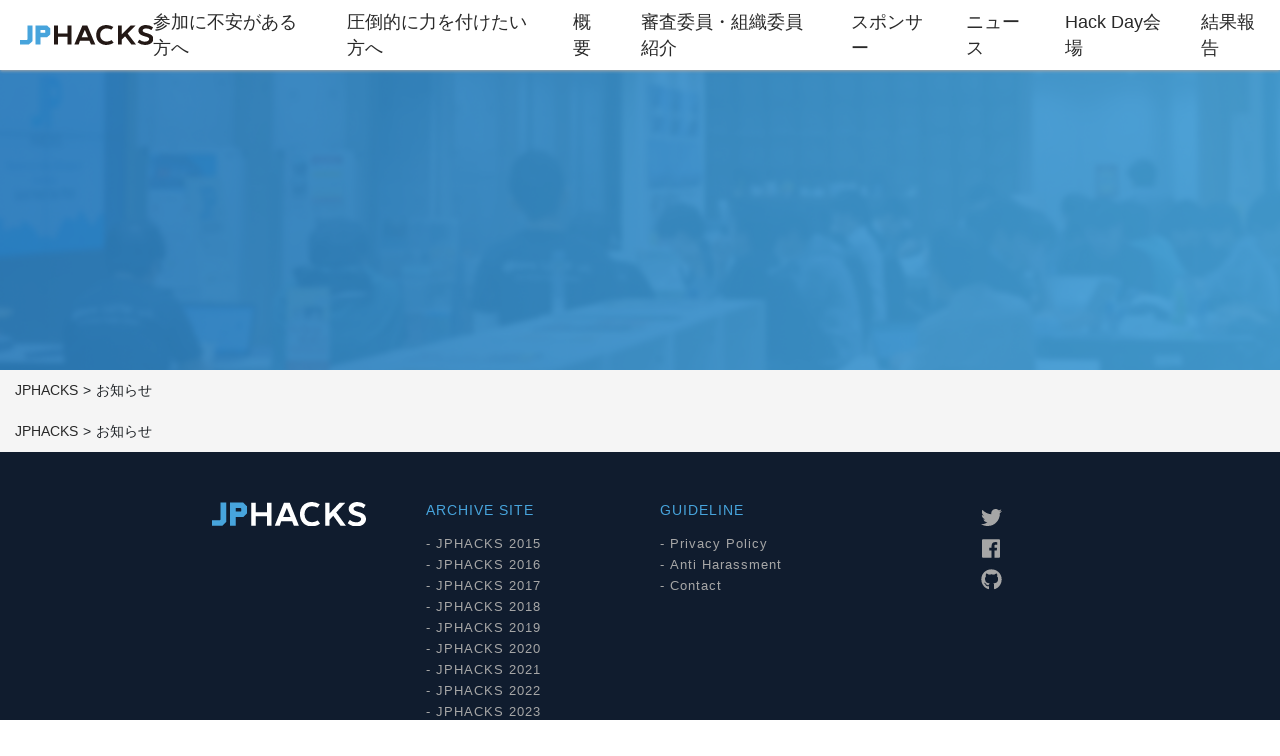

--- FILE ---
content_type: text/html; charset=UTF-8
request_url: https://jphacks.com/tag/news/
body_size: 7080
content:
<!DOCTYPE html>
<html lang="ja">

<head>
  <meta charset="UTF-8">
  <meta name="viewport" content="width=device-width, initial-scale=1, shrink-to-fit=no">
  <meta http-equiv="X-UA-Compatible" content="IE=edge">
  <!-- css -->
  <link rel="stylesheet" href="https://jphacks.com/wp-content/themes/com/styles/main.css?v=jwehd12dsdl">
  <link rel="stylesheet" href="https://jphacks.com/wp-content/themes/com/styles/style.css?v=jwehd12dsdl">
      <link rel="stylesheet" href="https://jphacks.com/wp-content/themes/com/styles/master.css?v=jwehd12dsdl">
    <link rel="stylesheet" href="https://jphacks.com/wp-content/themes/com/styles/add_2025.css?v=jwehd12dsdl">
  <link rel="icon" type="image/png" href="https://jphacks.com/wp-content/themes/com/images/icons/favicon.png">

  <!-- Google Tag Manager -->
  <script>
    (function(w, d, s, l, i) {
      w[l] = w[l] || [];
      w[l].push({
        'gtm.start': new Date().getTime(),
        event: 'gtm.js'
      });
      var f = d.getElementsByTagName(s)[0],
        j = d.createElement(s),
        dl = l != 'dataLayer' ? '&l=' + l : '';
      j.async = true;
      j.src =
        'https://www.googletagmanager.com/gtm.js?id=' + i + dl;
      f.parentNode.insertBefore(j, f);
    })(window, document, 'script', 'dataLayer', 'GTM-5JS8J8W');
  </script>
  <!-- End Google Tag Manager -->

  	<style>img:is([sizes="auto" i], [sizes^="auto," i]) { contain-intrinsic-size: 3000px 1500px }</style>
	
		<!-- All in One SEO 4.8.4.1 - aioseo.com -->
		<title>お知らせ - JPHACKS</title>
	<meta name="robots" content="max-image-preview:large" />
	<link rel="canonical" href="https://jphacks.com/tag/news/" />
	<meta name="generator" content="All in One SEO (AIOSEO) 4.8.4.1" />
		<script type="application/ld+json" class="aioseo-schema">
			{"@context":"https:\/\/schema.org","@graph":[{"@type":"BreadcrumbList","@id":"https:\/\/jphacks.com\/tag\/news\/#breadcrumblist","itemListElement":[{"@type":"ListItem","@id":"https:\/\/jphacks.com#listItem","position":1,"name":"\u30db\u30fc\u30e0","item":"https:\/\/jphacks.com","nextItem":{"@type":"ListItem","@id":"https:\/\/jphacks.com\/tag\/news\/#listItem","name":"\u304a\u77e5\u3089\u305b"}},{"@type":"ListItem","@id":"https:\/\/jphacks.com\/tag\/news\/#listItem","position":2,"name":"\u304a\u77e5\u3089\u305b","previousItem":{"@type":"ListItem","@id":"https:\/\/jphacks.com#listItem","name":"\u30db\u30fc\u30e0"}}]},{"@type":"CollectionPage","@id":"https:\/\/jphacks.com\/tag\/news\/#collectionpage","url":"https:\/\/jphacks.com\/tag\/news\/","name":"\u304a\u77e5\u3089\u305b - JPHACKS","inLanguage":"ja","isPartOf":{"@id":"https:\/\/jphacks.com\/#website"},"breadcrumb":{"@id":"https:\/\/jphacks.com\/tag\/news\/#breadcrumblist"}},{"@type":"Organization","@id":"https:\/\/jphacks.com\/#organization","name":"JPHACKS","url":"https:\/\/jphacks.com\/"},{"@type":"WebSite","@id":"https:\/\/jphacks.com\/#website","url":"https:\/\/jphacks.com\/","name":"JPHACKS","inLanguage":"ja","publisher":{"@id":"https:\/\/jphacks.com\/#organization"}}]}
		</script>
		<!-- All in One SEO -->

<link rel="alternate" type="application/rss+xml" title="JPHACKS &raquo; お知らせ タグのフィード" href="https://jphacks.com/tag/news/feed/" />
<script type="text/javascript">
/* <![CDATA[ */
window._wpemojiSettings = {"baseUrl":"https:\/\/s.w.org\/images\/core\/emoji\/16.0.1\/72x72\/","ext":".png","svgUrl":"https:\/\/s.w.org\/images\/core\/emoji\/16.0.1\/svg\/","svgExt":".svg","source":{"concatemoji":"https:\/\/jphacks.com\/wp-includes\/js\/wp-emoji-release.min.js?ver=6.8.3"}};
/*! This file is auto-generated */
!function(s,n){var o,i,e;function c(e){try{var t={supportTests:e,timestamp:(new Date).valueOf()};sessionStorage.setItem(o,JSON.stringify(t))}catch(e){}}function p(e,t,n){e.clearRect(0,0,e.canvas.width,e.canvas.height),e.fillText(t,0,0);var t=new Uint32Array(e.getImageData(0,0,e.canvas.width,e.canvas.height).data),a=(e.clearRect(0,0,e.canvas.width,e.canvas.height),e.fillText(n,0,0),new Uint32Array(e.getImageData(0,0,e.canvas.width,e.canvas.height).data));return t.every(function(e,t){return e===a[t]})}function u(e,t){e.clearRect(0,0,e.canvas.width,e.canvas.height),e.fillText(t,0,0);for(var n=e.getImageData(16,16,1,1),a=0;a<n.data.length;a++)if(0!==n.data[a])return!1;return!0}function f(e,t,n,a){switch(t){case"flag":return n(e,"\ud83c\udff3\ufe0f\u200d\u26a7\ufe0f","\ud83c\udff3\ufe0f\u200b\u26a7\ufe0f")?!1:!n(e,"\ud83c\udde8\ud83c\uddf6","\ud83c\udde8\u200b\ud83c\uddf6")&&!n(e,"\ud83c\udff4\udb40\udc67\udb40\udc62\udb40\udc65\udb40\udc6e\udb40\udc67\udb40\udc7f","\ud83c\udff4\u200b\udb40\udc67\u200b\udb40\udc62\u200b\udb40\udc65\u200b\udb40\udc6e\u200b\udb40\udc67\u200b\udb40\udc7f");case"emoji":return!a(e,"\ud83e\udedf")}return!1}function g(e,t,n,a){var r="undefined"!=typeof WorkerGlobalScope&&self instanceof WorkerGlobalScope?new OffscreenCanvas(300,150):s.createElement("canvas"),o=r.getContext("2d",{willReadFrequently:!0}),i=(o.textBaseline="top",o.font="600 32px Arial",{});return e.forEach(function(e){i[e]=t(o,e,n,a)}),i}function t(e){var t=s.createElement("script");t.src=e,t.defer=!0,s.head.appendChild(t)}"undefined"!=typeof Promise&&(o="wpEmojiSettingsSupports",i=["flag","emoji"],n.supports={everything:!0,everythingExceptFlag:!0},e=new Promise(function(e){s.addEventListener("DOMContentLoaded",e,{once:!0})}),new Promise(function(t){var n=function(){try{var e=JSON.parse(sessionStorage.getItem(o));if("object"==typeof e&&"number"==typeof e.timestamp&&(new Date).valueOf()<e.timestamp+604800&&"object"==typeof e.supportTests)return e.supportTests}catch(e){}return null}();if(!n){if("undefined"!=typeof Worker&&"undefined"!=typeof OffscreenCanvas&&"undefined"!=typeof URL&&URL.createObjectURL&&"undefined"!=typeof Blob)try{var e="postMessage("+g.toString()+"("+[JSON.stringify(i),f.toString(),p.toString(),u.toString()].join(",")+"));",a=new Blob([e],{type:"text/javascript"}),r=new Worker(URL.createObjectURL(a),{name:"wpTestEmojiSupports"});return void(r.onmessage=function(e){c(n=e.data),r.terminate(),t(n)})}catch(e){}c(n=g(i,f,p,u))}t(n)}).then(function(e){for(var t in e)n.supports[t]=e[t],n.supports.everything=n.supports.everything&&n.supports[t],"flag"!==t&&(n.supports.everythingExceptFlag=n.supports.everythingExceptFlag&&n.supports[t]);n.supports.everythingExceptFlag=n.supports.everythingExceptFlag&&!n.supports.flag,n.DOMReady=!1,n.readyCallback=function(){n.DOMReady=!0}}).then(function(){return e}).then(function(){var e;n.supports.everything||(n.readyCallback(),(e=n.source||{}).concatemoji?t(e.concatemoji):e.wpemoji&&e.twemoji&&(t(e.twemoji),t(e.wpemoji)))}))}((window,document),window._wpemojiSettings);
/* ]]> */
</script>
<style id='wp-emoji-styles-inline-css' type='text/css'>

	img.wp-smiley, img.emoji {
		display: inline !important;
		border: none !important;
		box-shadow: none !important;
		height: 1em !important;
		width: 1em !important;
		margin: 0 0.07em !important;
		vertical-align: -0.1em !important;
		background: none !important;
		padding: 0 !important;
	}
</style>
<link rel='stylesheet' id='wp-block-library-css' href='https://jphacks.com/wp-includes/css/dist/block-library/style.min.css?ver=6.8.3' type='text/css' media='all' />
<style id='classic-theme-styles-inline-css' type='text/css'>
/*! This file is auto-generated */
.wp-block-button__link{color:#fff;background-color:#32373c;border-radius:9999px;box-shadow:none;text-decoration:none;padding:calc(.667em + 2px) calc(1.333em + 2px);font-size:1.125em}.wp-block-file__button{background:#32373c;color:#fff;text-decoration:none}
</style>
<style id='global-styles-inline-css' type='text/css'>
:root{--wp--preset--aspect-ratio--square: 1;--wp--preset--aspect-ratio--4-3: 4/3;--wp--preset--aspect-ratio--3-4: 3/4;--wp--preset--aspect-ratio--3-2: 3/2;--wp--preset--aspect-ratio--2-3: 2/3;--wp--preset--aspect-ratio--16-9: 16/9;--wp--preset--aspect-ratio--9-16: 9/16;--wp--preset--color--black: #000000;--wp--preset--color--cyan-bluish-gray: #abb8c3;--wp--preset--color--white: #ffffff;--wp--preset--color--pale-pink: #f78da7;--wp--preset--color--vivid-red: #cf2e2e;--wp--preset--color--luminous-vivid-orange: #ff6900;--wp--preset--color--luminous-vivid-amber: #fcb900;--wp--preset--color--light-green-cyan: #7bdcb5;--wp--preset--color--vivid-green-cyan: #00d084;--wp--preset--color--pale-cyan-blue: #8ed1fc;--wp--preset--color--vivid-cyan-blue: #0693e3;--wp--preset--color--vivid-purple: #9b51e0;--wp--preset--gradient--vivid-cyan-blue-to-vivid-purple: linear-gradient(135deg,rgba(6,147,227,1) 0%,rgb(155,81,224) 100%);--wp--preset--gradient--light-green-cyan-to-vivid-green-cyan: linear-gradient(135deg,rgb(122,220,180) 0%,rgb(0,208,130) 100%);--wp--preset--gradient--luminous-vivid-amber-to-luminous-vivid-orange: linear-gradient(135deg,rgba(252,185,0,1) 0%,rgba(255,105,0,1) 100%);--wp--preset--gradient--luminous-vivid-orange-to-vivid-red: linear-gradient(135deg,rgba(255,105,0,1) 0%,rgb(207,46,46) 100%);--wp--preset--gradient--very-light-gray-to-cyan-bluish-gray: linear-gradient(135deg,rgb(238,238,238) 0%,rgb(169,184,195) 100%);--wp--preset--gradient--cool-to-warm-spectrum: linear-gradient(135deg,rgb(74,234,220) 0%,rgb(151,120,209) 20%,rgb(207,42,186) 40%,rgb(238,44,130) 60%,rgb(251,105,98) 80%,rgb(254,248,76) 100%);--wp--preset--gradient--blush-light-purple: linear-gradient(135deg,rgb(255,206,236) 0%,rgb(152,150,240) 100%);--wp--preset--gradient--blush-bordeaux: linear-gradient(135deg,rgb(254,205,165) 0%,rgb(254,45,45) 50%,rgb(107,0,62) 100%);--wp--preset--gradient--luminous-dusk: linear-gradient(135deg,rgb(255,203,112) 0%,rgb(199,81,192) 50%,rgb(65,88,208) 100%);--wp--preset--gradient--pale-ocean: linear-gradient(135deg,rgb(255,245,203) 0%,rgb(182,227,212) 50%,rgb(51,167,181) 100%);--wp--preset--gradient--electric-grass: linear-gradient(135deg,rgb(202,248,128) 0%,rgb(113,206,126) 100%);--wp--preset--gradient--midnight: linear-gradient(135deg,rgb(2,3,129) 0%,rgb(40,116,252) 100%);--wp--preset--font-size--small: 13px;--wp--preset--font-size--medium: 20px;--wp--preset--font-size--large: 36px;--wp--preset--font-size--x-large: 42px;--wp--preset--spacing--20: 0.44rem;--wp--preset--spacing--30: 0.67rem;--wp--preset--spacing--40: 1rem;--wp--preset--spacing--50: 1.5rem;--wp--preset--spacing--60: 2.25rem;--wp--preset--spacing--70: 3.38rem;--wp--preset--spacing--80: 5.06rem;--wp--preset--shadow--natural: 6px 6px 9px rgba(0, 0, 0, 0.2);--wp--preset--shadow--deep: 12px 12px 50px rgba(0, 0, 0, 0.4);--wp--preset--shadow--sharp: 6px 6px 0px rgba(0, 0, 0, 0.2);--wp--preset--shadow--outlined: 6px 6px 0px -3px rgba(255, 255, 255, 1), 6px 6px rgba(0, 0, 0, 1);--wp--preset--shadow--crisp: 6px 6px 0px rgba(0, 0, 0, 1);}:where(.is-layout-flex){gap: 0.5em;}:where(.is-layout-grid){gap: 0.5em;}body .is-layout-flex{display: flex;}.is-layout-flex{flex-wrap: wrap;align-items: center;}.is-layout-flex > :is(*, div){margin: 0;}body .is-layout-grid{display: grid;}.is-layout-grid > :is(*, div){margin: 0;}:where(.wp-block-columns.is-layout-flex){gap: 2em;}:where(.wp-block-columns.is-layout-grid){gap: 2em;}:where(.wp-block-post-template.is-layout-flex){gap: 1.25em;}:where(.wp-block-post-template.is-layout-grid){gap: 1.25em;}.has-black-color{color: var(--wp--preset--color--black) !important;}.has-cyan-bluish-gray-color{color: var(--wp--preset--color--cyan-bluish-gray) !important;}.has-white-color{color: var(--wp--preset--color--white) !important;}.has-pale-pink-color{color: var(--wp--preset--color--pale-pink) !important;}.has-vivid-red-color{color: var(--wp--preset--color--vivid-red) !important;}.has-luminous-vivid-orange-color{color: var(--wp--preset--color--luminous-vivid-orange) !important;}.has-luminous-vivid-amber-color{color: var(--wp--preset--color--luminous-vivid-amber) !important;}.has-light-green-cyan-color{color: var(--wp--preset--color--light-green-cyan) !important;}.has-vivid-green-cyan-color{color: var(--wp--preset--color--vivid-green-cyan) !important;}.has-pale-cyan-blue-color{color: var(--wp--preset--color--pale-cyan-blue) !important;}.has-vivid-cyan-blue-color{color: var(--wp--preset--color--vivid-cyan-blue) !important;}.has-vivid-purple-color{color: var(--wp--preset--color--vivid-purple) !important;}.has-black-background-color{background-color: var(--wp--preset--color--black) !important;}.has-cyan-bluish-gray-background-color{background-color: var(--wp--preset--color--cyan-bluish-gray) !important;}.has-white-background-color{background-color: var(--wp--preset--color--white) !important;}.has-pale-pink-background-color{background-color: var(--wp--preset--color--pale-pink) !important;}.has-vivid-red-background-color{background-color: var(--wp--preset--color--vivid-red) !important;}.has-luminous-vivid-orange-background-color{background-color: var(--wp--preset--color--luminous-vivid-orange) !important;}.has-luminous-vivid-amber-background-color{background-color: var(--wp--preset--color--luminous-vivid-amber) !important;}.has-light-green-cyan-background-color{background-color: var(--wp--preset--color--light-green-cyan) !important;}.has-vivid-green-cyan-background-color{background-color: var(--wp--preset--color--vivid-green-cyan) !important;}.has-pale-cyan-blue-background-color{background-color: var(--wp--preset--color--pale-cyan-blue) !important;}.has-vivid-cyan-blue-background-color{background-color: var(--wp--preset--color--vivid-cyan-blue) !important;}.has-vivid-purple-background-color{background-color: var(--wp--preset--color--vivid-purple) !important;}.has-black-border-color{border-color: var(--wp--preset--color--black) !important;}.has-cyan-bluish-gray-border-color{border-color: var(--wp--preset--color--cyan-bluish-gray) !important;}.has-white-border-color{border-color: var(--wp--preset--color--white) !important;}.has-pale-pink-border-color{border-color: var(--wp--preset--color--pale-pink) !important;}.has-vivid-red-border-color{border-color: var(--wp--preset--color--vivid-red) !important;}.has-luminous-vivid-orange-border-color{border-color: var(--wp--preset--color--luminous-vivid-orange) !important;}.has-luminous-vivid-amber-border-color{border-color: var(--wp--preset--color--luminous-vivid-amber) !important;}.has-light-green-cyan-border-color{border-color: var(--wp--preset--color--light-green-cyan) !important;}.has-vivid-green-cyan-border-color{border-color: var(--wp--preset--color--vivid-green-cyan) !important;}.has-pale-cyan-blue-border-color{border-color: var(--wp--preset--color--pale-cyan-blue) !important;}.has-vivid-cyan-blue-border-color{border-color: var(--wp--preset--color--vivid-cyan-blue) !important;}.has-vivid-purple-border-color{border-color: var(--wp--preset--color--vivid-purple) !important;}.has-vivid-cyan-blue-to-vivid-purple-gradient-background{background: var(--wp--preset--gradient--vivid-cyan-blue-to-vivid-purple) !important;}.has-light-green-cyan-to-vivid-green-cyan-gradient-background{background: var(--wp--preset--gradient--light-green-cyan-to-vivid-green-cyan) !important;}.has-luminous-vivid-amber-to-luminous-vivid-orange-gradient-background{background: var(--wp--preset--gradient--luminous-vivid-amber-to-luminous-vivid-orange) !important;}.has-luminous-vivid-orange-to-vivid-red-gradient-background{background: var(--wp--preset--gradient--luminous-vivid-orange-to-vivid-red) !important;}.has-very-light-gray-to-cyan-bluish-gray-gradient-background{background: var(--wp--preset--gradient--very-light-gray-to-cyan-bluish-gray) !important;}.has-cool-to-warm-spectrum-gradient-background{background: var(--wp--preset--gradient--cool-to-warm-spectrum) !important;}.has-blush-light-purple-gradient-background{background: var(--wp--preset--gradient--blush-light-purple) !important;}.has-blush-bordeaux-gradient-background{background: var(--wp--preset--gradient--blush-bordeaux) !important;}.has-luminous-dusk-gradient-background{background: var(--wp--preset--gradient--luminous-dusk) !important;}.has-pale-ocean-gradient-background{background: var(--wp--preset--gradient--pale-ocean) !important;}.has-electric-grass-gradient-background{background: var(--wp--preset--gradient--electric-grass) !important;}.has-midnight-gradient-background{background: var(--wp--preset--gradient--midnight) !important;}.has-small-font-size{font-size: var(--wp--preset--font-size--small) !important;}.has-medium-font-size{font-size: var(--wp--preset--font-size--medium) !important;}.has-large-font-size{font-size: var(--wp--preset--font-size--large) !important;}.has-x-large-font-size{font-size: var(--wp--preset--font-size--x-large) !important;}
:where(.wp-block-post-template.is-layout-flex){gap: 1.25em;}:where(.wp-block-post-template.is-layout-grid){gap: 1.25em;}
:where(.wp-block-columns.is-layout-flex){gap: 2em;}:where(.wp-block-columns.is-layout-grid){gap: 2em;}
:root :where(.wp-block-pullquote){font-size: 1.5em;line-height: 1.6;}
</style>
<link rel="https://api.w.org/" href="https://jphacks.com/wp-json/" /><link rel="alternate" title="JSON" type="application/json" href="https://jphacks.com/wp-json/wp/v2/tags/3" /><link rel="EditURI" type="application/rsd+xml" title="RSD" href="https://jphacks.com/xmlrpc.php?rsd" />
<meta name="generator" content="WordPress 6.8.3" />
<meta name="cdp-version" content="1.5.0" /></head>

<body>
  <!-- Google Tag Manager (noscript) -->
  <noscript><iframe src="https://www.googletagmanager.com/ns.html?id=GTM-5JS8J8W"
      height="0" width="0" style="display:none;visibility:hidden"></iframe></noscript>
  <!-- End Google Tag Manager (noscript) -->

  <div id="fb-root"></div>
  <script>
    (function(d, s, id) {
      var js, fjs = d.getElementsByTagName(s)[0];
      if (d.getElementById(id)) return;
      js = d.createElement(s);
      js.id = id;
      js.src = 'https://connect.facebook.net/ja_JP/sdk.js#xfbml=1&version=v3.1&appId=608382772704351&autoLogAppEvents=1';
      fjs.parentNode.insertBefore(js, fjs);
    }(document, 'script', 'facebook-jssdk'));
  </script>

  <!-- PC -->
  <nav class="jp-navigation nav-pc nav-active" id="jpGNav">
    <div class="nav-logo"><a href="/"></a></div>
    <div class="nav-list">
      <ul>
        
                      <li ><a href="https://jphacks.com/for-beginner/" >参加に不安がある方へ</a></li>
                  
                      <li ><a href="https://jphacks.com/for-expert/" >圧倒的に力を付けたい方へ</a></li>
                  
                      <li ><a href="https://jphacks.com/2025/detail/" >概要</a></li>
                  
                      <li ><a href="https://jphacks.com/2025/committee-members/" >審査委員・組織委員紹介</a></li>
                  
                      <li ><a href="https://jphacks.com/2025/sponsors/" >スポンサー</a></li>
                  
                      <li ><a href="https://jphacks.com/information/" >ニュース</a></li>
                  
                      <li><a href="https://jphacks.com/2025/hackday/" >Hack Day会場</a>
              <ul class="list-child">
      <li><a href="https://jphacks.com/2025/hackday/sp/">札幌会場</a></li>
      <li><a href="https://jphacks.com/2025/hackday/sd/">仙台会場</a></li>
      <li><a href="https://jphacks.com/2025/hackday/tk-a/">東京会場A</a></li>
      <li><a href="https://jphacks.com/2025/hackday/tk-b/">東京会場B</a></li>
      <li><a href="https://jphacks.com/2025/hackday/ng/">名古屋会場</a></li>
      <li><a href="https://jphacks.com/2025/hackday/kz/">金沢会場</a></li>
      <li><a href="https://jphacks.com/2025/hackday/os/">大阪会場</a></li>
      <li><a href="https://jphacks.com/2025/hackday/hs/">広島会場</a></li>
      <li><a href="https://jphacks.com/2025/hackday/fk/">福岡会場</a></li>
  </ul>                          </li>
                  
                      <li><a href="https://jphacks.com/2025/result/" >結果報告</a>
              <ul class="list-child">
      <li><a href="https://jphacks.com/2025/result/company">企業賞一覧</a></li>
      <li><a href="https://jphacks.com/2025/result/innovator">JPHACKS Awards 一覧</a></li>
      <li><a href="https://jphacks.com/2025/result/finalist">決勝進出作品一覧</a></li>
  </ul>            </li>
                        </ul>
    </div>
  </nav>

    <!-- SP -->
  <nav class="jp-navigation nav-mobile nav-active" id="jpGNavMobile">
    <div class="nav-logo"><a href="/"></a></div>
    <div class="nav-btn" id="spNavBtn" data-target="#mobileChildNav"><span></span><span></span><span></span></div>
  </nav>
  <div class="nav-child-list" id="mobileChildNav">
        <ul>
                        <li><a href="https://jphacks.com/for-beginner/" >参加に不安がある方へ</a></li>
                                <li><a href="https://jphacks.com/for-expert/" >圧倒的に力を付けたい方へ</a></li>
                                <li><a href="https://jphacks.com/2025/detail/" >概要</a></li>
                                <li><a href="https://jphacks.com/2025/committee-members/" >審査委員・組織委員紹介</a></li>
                                <li><a href="https://jphacks.com/2025/sponsors/" >スポンサー</a></li>
                                <li><a href="https://jphacks.com/information/" >ニュース</a></li>
                                <li><a href="https://jphacks.com/2025/hackday/" >Hack Day会場</a>
            <ul class="list-child">
      <li><a href="https://jphacks.com/2025/hackday/sp/">札幌会場</a></li>
      <li><a href="https://jphacks.com/2025/hackday/sd/">仙台会場</a></li>
      <li><a href="https://jphacks.com/2025/hackday/tk-a/">東京会場A</a></li>
      <li><a href="https://jphacks.com/2025/hackday/tk-b/">東京会場B</a></li>
      <li><a href="https://jphacks.com/2025/hackday/ng/">名古屋会場</a></li>
      <li><a href="https://jphacks.com/2025/hackday/kz/">金沢会場</a></li>
      <li><a href="https://jphacks.com/2025/hackday/os/">大阪会場</a></li>
      <li><a href="https://jphacks.com/2025/hackday/hs/">広島会場</a></li>
      <li><a href="https://jphacks.com/2025/hackday/fk/">福岡会場</a></li>
  </ul>                      </li>
                                <li><a href="https://jphacks.com/2025/result/" >結果報告</a>
            <ul class="list-child">
      <li><a href="https://jphacks.com/2025/result/company">企業賞一覧</a></li>
      <li><a href="https://jphacks.com/2025/result/innovator">JPHACKS Awards 一覧</a></li>
      <li><a href="https://jphacks.com/2025/result/finalist">決勝進出作品一覧</a></li>
  </ul>          </li>
                  </ul>
  </div>

  <header class="jp-header header-page" style="background-image: url('https://jphacks.com/wp-content/themes/com/images/header/general.png')">
  <div class="header-single">
    <div class="jp-container">
      <div class="header-content">
                  <h1 class="content-title"></h1>
                
              </div>
    </div>
  </div>
</header>
<nav class="jp-breadcrumb header-breadcrumb">
  <!-- Breadcrumb NavXT 7.4.1 -->
<span property="itemListElement" typeof="ListItem"><a property="item" typeof="WebPage" title="Go to JPHACKS." href="https://jphacks.com" class="home" ><span property="name">JPHACKS</span></a><meta property="position" content="1"></span><span class="archive taxonomy post_tag current-item">お知らせ</span></nav>
  <nav class="jp-breadcrumb header-breadcrumb">
  <!-- Breadcrumb NavXT 7.4.1 -->
<span property="itemListElement" typeof="ListItem"><a property="item" typeof="WebPage" title="Go to JPHACKS." href="https://jphacks.com" class="home" ><span property="name">JPHACKS</span></a><meta property="position" content="1"></span><span class="archive taxonomy post_tag current-item">お知らせ</span></nav>
<footer class="jp-footer">
  <div class="jp-container">
    <div class="footer-content">
      <div class="content-logo"><img src="https://jphacks.com/wp-content/themes/com/images/common/logo_white.svg" alt="" /></div>
      <div class="content-nav">
        <h6>ARCHIVE SITE</h6>
        <ul>
          <li><a href="/2015/" target="_blank">JPHACKS 2015</a></li><li><a href="/2016/" target="_blank">JPHACKS 2016</a></li><li><a href="/2017/" target="_blank">JPHACKS 2017</a></li><li><a href="/2018/" target="_blank">JPHACKS 2018</a></li><li><a href="/2019/" target="_blank">JPHACKS 2019</a></li><li><a href="/2020/" target="_blank">JPHACKS 2020</a></li><li><a href="/2021/" target="_blank">JPHACKS 2021</a></li><li><a href="/2022/" target="_blank">JPHACKS 2022</a></li><li><a href="/2023/" target="_blank">JPHACKS 2023</a></li><li><a href="/2024/" target="_blank">JPHACKS 2024</a></li><li><a href="/2025/" target="_blank">JPHACKS 2025</a></li>        </ul>
      </div>
      <div class="content-nav">
        <h6>GUIDELINE</h6>
        <ul>
          <li><a href="/privacy-policy/" target="_blank">Privacy Policy</a></li>
          <li><a href="/anti-harassment/">Anti Harassment</a></li>
          <li><a href="https://jphacks.com/contact/">Contact</a></li>
        </ul>
      </div>
      <div class="content-nav">
        <ul class="icon-list">
          <li><a href="https://twitter.com/jphacks_PR" target="_blank"><i class="fab fa-twitter"></i></a></li>
          <li><a href="https://www.facebook.com/jphacks/" target="_blank"><i class="fab fa-facebook"></i></a></li>
          <li><a href="https://github.com/jphacks" target="_blank"><i class="fab fa-github"></i></a></li>
        </ul>
      </div>
    </div>
    <div class="footer-copy">
      <p>Copyright &copy; 2025 Givery, Inc. All Rights Reserved.</p>
    </div>
  </div>
</footer>

<script type="application/javascript" src="https://jphacks.com/wp-content/themes/com/scripts/vendor.js"></script>
<script type="application/javascript" src="https://jphacks.com/wp-content/themes/com/scripts/main.js?v=2.0"></script>

<script type="speculationrules">
{"prefetch":[{"source":"document","where":{"and":[{"href_matches":"\/*"},{"not":{"href_matches":["\/wp-*.php","\/wp-admin\/*","\/wp-content\/uploads\/*","\/wp-content\/*","\/wp-content\/plugins\/*","\/wp-content\/themes\/com\/*","\/*\\?(.+)"]}},{"not":{"selector_matches":"a[rel~=\"nofollow\"]"}},{"not":{"selector_matches":".no-prefetch, .no-prefetch a"}}]},"eagerness":"conservative"}]}
</script>
</body>

</html>

--- FILE ---
content_type: text/css
request_url: https://jphacks.com/wp-content/themes/com/styles/style.css?v=jwehd12dsdl
body_size: 152
content:
/* 2025 add */
@import "_top.css";
@import "_sponsors.css";
@import "_hackday.css";
@import "_committee.css";

@media screen and (min-width: 769px) {
  .hidden-md{
    display: none;
  }
}

@media screen and (max-width: 768px) {
  .hidden-sm{
    display: none;
  }
}

--- FILE ---
content_type: text/css
request_url: https://jphacks.com/wp-content/themes/com/styles/master.css?v=jwehd12dsdl
body_size: 33147
content:
@charset "UTF-8";
/*
# master
# 全てのscssファイルを読み込み実際にサイトで仕様するmaster.cssを出力する
*/
/*setting*/
/*
* 使用するカラーを定義する
*/
/*
* 使用するフォントを記入する
*/
/*
# utility
*/
/*
aタグをタッチした習慣につけられる .hoverクラスのスタイル
*/
@media (max-width: 767px) {
  .u-hover {
    transition: all  0.3s ease;
    opacity: 1;
    cursor: normal; } }

/*サイズ*/
.u-w100 {
  width: 100%; }

.u-mw100 {
  max-width: 100%; }

/*フロート*/
.u-f-left {
  float: left; }

.u-f-right {
  float: right; }

.u-f-none {
  float: none; }

/*クリアフィックス（IE対応選択可）*/
.u-clearfix {
  *zoom: 1; }
  .u-clearfix:after {
    content: "";
    display: block;
    clear: both; }

/* tooltip*/
a.u-comming-soon,
a.u-comming-soon-b,
a.u-comming-soon-r,
a.u-comming-soon-n {
  pointer-events: none;
  cursor: not-allowed; }
  a.u-comming-soon:hover,
  a.u-comming-soon-b:hover,
  a.u-comming-soon-r:hover,
  a.u-comming-soon-n:hover {
    background-color: none !important;
    text-decoration: line-through !important; }

.u-comming-soon a,
.u-comming-soon-b a,
.u-comming-soon-r a,
.u-comming-soon-n a {
  pointer-events: none;
  cursor: not-allowed; }
  .u-comming-soon a:hover,
  .u-comming-soon-b a:hover,
  .u-comming-soon-r a:hover,
  .u-comming-soon-n a:hover {
    background-color: none !important;
    text-decoration: line-through !important; }

.u-comming-soon:hover,
.u-comming-soon-b:hover,
.u-comming-soon-r:hover,
.u-comming-soon-n:hover {
  background-color: none !important;
  text-decoration: line-through !important; }

/*ポジション*/
.u-p-absl {
  position: absolute; }

.u-p-rel {
  position: relative; }

.u-p-absl-center {
  position: absolute;
  top: 0;
  bottom: 0;
  right: 0;
  left: 0;
  margin: auto; }

.u-p-absl-right {
  position: absolute;
  top: 20px;
  right: 40px; }

.u-p-fixed {
  position: fixed;
  z-index: 5555; }

/*typography*/
.u-txt-center {
  text-align: center; }

.u-txt-right {
  text-align: right; }

.u-txt-left {
  text-align: left; }

/* マージン */
.u-mt-small {
  margin-top: 20px; }

.u-mb-small {
  margin-bottom: 20px; }

.u-mr-small {
  margin-right: 20px; }

.u-ml-small {
  margin-left: 20px; }

/*マージン:medium*/
.u-mt-medium {
  margin-top: 50px; }

.u-mb-medium {
  margin-bottom: 50px; }

.u-mr-medium {
  margin-right: 50px; }

.u-ml-medium {
  margin-left: 50px; }

/*マージン:large*/
.u-mt-large {
  margin-top: 100px; }

.u-mb-large {
  margin-bottom: 100px; }

.u-mr-large {
  margin-right: 100px; }

.u-ml-large {
  margin-left: 100px; }

/*マージン：centering*/
.u-m-center {
  margin-right: auto;
  margin-left: auto; }

.u-bg_setting {
  background-size: cover;
  background-position: center;
  background-repeat: no-repeat; }

/* パディング */
.u-p-0 {
  padding: 0 !important; }

.u-pt-small {
  padding-top: 10px; }

.u-pb-small {
  padding-bottom: 10px; }

.u-pr-small {
  padding-right: 10px; }

.u-pl-small {
  padding-left: 10px; }

/*マージン:medium*/
.u-pt-medium {
  padding-top: 20px; }

.u-pb-medium {
  padding-bottom: 20px; }

.u-pr-medium {
  padding-right: 20px; }

.u-pl-medium {
  padding-left: 20px; }

/*マージン:large*/
.u-pt-large {
  padding-top: 50px; }

.u-pb-large {
  padding-bottom: 50px; }

.u-pr-large {
  padding-right: 50px; }

.u-pl-large {
  padding-left: 50px; }

.u-pt-xlarge {
  padding-top: 100px; }

/* レイアウトルール */
/*======================================
=        ガター溝なしスタイリング          =
======================================*/
.no-gutter > [class*='col-'] {
  padding-right: 0;
  padding-left: 0; }

/* 画像を反転させる */
.u-refrect {
  -webkit-transform: scaleX(-1);
  transform: scaleX(-1);
  -webkit-filter: FlipH;
          filter: FlipH;
  -ms-filter: "FlipH"; }

/*tool*/
/* ==========================
# 該当ファイル名：無し
# 詳細：使用するmixinを定義
-----
# box-siging
# opacity：IE8以下に対応
# circle：円形にする
# border-radius：ブラウザ対応する
# mixin：IE8以下はpx,モダンブラウザはrem
# box-shadow：ベンダープレフィックスおw省略
# vertical-align：天地中央
# gradient：全ブラウザに最低限で対応
# ghost-button：ホバー時のアニメーション追加
# bg-img：背景画像のスタイリング
 ========================== */
/*
* keyframeを記入するファイル
* 主にモバイルサイト向けアニメーションで使用
*/
.caption {
  display: table;
  background-color: transparent;
  width: 100%;
  height: 100%;
  text-align: center;
  z-index: 1;
  transition: .2s linear;
  -webkit-transition: .2s linear;
  -moz-transition: .2s linear;
  -o-transition: .2s linear;
  -ms-transition: .2s linear; }

.captionContent {
  display: table-cell;
  vertical-align: middle;
  padding: 0 20px; }

.captionTitle {
  opacity: 0;
  font-size: 14px;
  color: #ffffff;
  transform: translateY(-100%);
  -webkit-transform: translateY(-100%);
  -moz-transform: translateY(-100%);
  -ms-transform: translateY(-100%);
  -o-transform: translateY(-100%);
  transition: .2s linear;
  -webkit-transition: .2s ease-in-out;
  -moz-transition: .2s ease-in-out;
  -o-transition: .2s ease-in-outr;
  -ms-transition: .2s ease-in-out; }

.captionLine {
  display: block;
  background-color: #ffffff;
  width: 0%;
  height: 1px;
  margin: 6px auto 10px;
  transition: .2s ease-in-put;
  -webkit-transition: .2s ease-in-out;
  -moz-transition: .2s ease-in-out;
  -o-transition: .2s ease-in-out;
  -ms-transition: .2s ease-in-out; }

.captionDescription {
  opacity: 0;
  font-size: 12px;
  transform: translateY(100%);
  -webkit-transform: translateY(100%);
  -moz-transform: translateY(100%);
  -ms-transform: translateY(100%);
  -o-transform: translateY(100%);
  transition: .2s linear;
  -webkit-transition: .2s ease-in-out;
  -moz-transition: .2s ease-in-out;
  -o-transition: .2s ease-in-outr;
  -ms-transition: .2s ease-in-out; }

.captionDescription {
  color: #dddddd; }

@media (min-width: 600px) {
  .captionImg:hover .caption {
    background-color: rgba(0, 0, 0, 0.6); }
  .captionImg:hover .captionTitle {
    opacity: 100;
    transform: translateY(0%);
    -webkit-transform: translateY(0%);
    -moz-transform: translateY(0%);
    -ms-transform: translateY(0%);
    -o-transform: translateY(0%); }
  .captionImg:hover .captionLine {
    width: 60%; }
  .captionImg:hover .captionDescription {
    opacity: 100;
    transform: translateY(0%);
    -webkit-transform: translateY(0%);
    -moz-transform: translateY(0%);
    -ms-transform: translateY(0%);
    -o-transform: translateY(0%); } }

/* #########
# モバイル時の処理
###########*/
@media (max-width: 599px) {
  .caption {
    height: 110px;
    text-align: left;
    position: absolute;
    bottom: 0; }
  .captionContent {
    padding: 20px 20px; }
  .captionTitle {
    opacity: 100;
    transform: translateY(0%);
    -webkit-transform: translateY(0%);
    -moz-transform: translateY(0%);
    -ms-transform: translateY(0%);
    -o-transform: translateY(0%);
    transition: none;
    -webkit-transition: none;
    -moz-transition: none;
    -o-transition: none;
    -ms-transition: none; }
  .captionLine {
    width: 100%;
    height: 1px;
    transition: none;
    -webkit-transition: none;
    -moz-transition: none;
    -o-transition: none;
    -ms-transition: none; }
  .captionDescription {
    opacity: 100;
    transform: translateY(0%);
    -webkit-transform: translateY(0%);
    -moz-transform: translateY(0%);
    -ms-transform: translateY(0%);
    -o-transform: translateY(0%);
    transition: none;
    -webkit-transition: none;
    -moz-transition: none;
    -o-transition: none;
    -ms-transition: none; }
  .caption {
    background: -webkit-linear-gradient(transparent, rgba(0, 0, 0, 0.5) 20%, black 90%); }
  .captionImg:hover .captionLine {
    width: 100%; } }

/*
SCSS variables are information about icon's compiled state, stored under its original file name

.icon-home {
  width: $icon-home-width;
}

The large array-like variables contain all information about a single icon
$icon-home: x y offset_x offset_y width height total_width total_height image_path;

At the bottom of this section, we provide information about the spritesheet itself
$spritesheet: width height image $spritesheet-sprites;
*/
/*
The provided mixins are intended to be used with the array-like variables

.icon-home {
  @include sprite-width($icon-home);
}

.icon-email {
  @include sprite($icon-email);
}

Example usage in HTML:

`display: block` sprite:
<div class="icon-home"></div>

To change `display` (e.g. `display: inline-block;`), we suggest using a common CSS class:

// CSS
.icon {
  display: inline-block;
}

// HTML
<i class="icon icon-home"></i>
*/
/*
The `sprites` mixin generates identical output to the CSS template
  but can be overridden inside of SCSS

@include sprites($spritesheet-sprites);
*/
/* Components */
.cbp_tmtimeline {
  margin: 50px 0 0;
  padding: 0;
  padding-bottom: 80px;
  list-style: none;
  position: relative; }
  .cbp_tmtimeline > li {
    position: relative; }

/* The line */
.cbp_tmtimeline:before {
  content: '';
  position: absolute;
  top: 0;
  bottom: 0;
  width: 10px;
  height: 75%;
  background: #11b7da;
  left: 45px;
  margin-left: -10px; }

/* Right content */
.cbp_tmtimeline > li .cbp_tmlabel {
  margin: 0 0 37px 12%;
  padding-bottom: 20px;
  border-bottom: 1px dotted #a6a6a6; }
  .cbp_tmtimeline > li .cbp_tmlabel:after {
    content: "";
    display: block;
    clear: both; }

/* STEP */
.cbp_tmtimeline > li .cbp_tmtime {
  display: block;
  float: left; }

.cbp_tmtimeline > li .cbp_tmtime span {
  display: block;
  width: 250px;
  text-align: left; }

.cbp_tmtimeline > li .cbp_tmtime span:first-child {
  font-size: 14px;
  font-size: 1.4rem;
  font-weight: bold;
  color: #a6a6a6;
  letter-spacing: 2px; }

.cbp_tmtimeline > li .cbp_tmtime span:last-child {
  font-size: 16px;
  font-size: 1.6rem;
  font-weight: bold;
  color: #ffffff; }

.cbp_tmtimeline > li:nth-child(odd) .cbp_tmtime span:last-child {
  color: #ffffff; }

/* TEXT */
.cbp_txt {
  float: none;
  width: auto;
  margin-left: 280px;
  font-size: 12px;
  font-size: 1.2rem;
  font-weight: normal;
  color: #a6a6a6;
  line-height: 1.5; }

/* The icons */
.cbp_tmtimeline > li .cbp_tmicon {
  width: 70px;
  height: 70px;
  position: absolute;
  left: 30px;
  top: -14px;
  margin: 0 0 0 -25px; }

.cbp_tmicon-map {
  background-image: url(../images/sprite/after/sprite.png);
  background-position: 0px 0px;
  width: 70px;
  height: 70px; }

.cbp_tmicon-dev {
  background-image: url(../images/sprite/after/sprite.png);
  background-position: -210px -70px;
  width: 70px;
  height: 70px; }

.cbp_tmicon-15 {
  background-image: url(../images/sprite/after/sprite.png);
  background-position: -210px -140px;
  width: 70px;
  height: 70px; }

.cbp_tmicon-presen {
  background-image: url(../images/sprite/after/sprite.png);
  background-position: 0px -210px;
  width: 70px;
  height: 70px; }

.cbp_tmicon-inovator {
  background-image: url(../images/sprite/after/sprite.png);
  background-position: -140px -140px;
  width: 70px;
  height: 70px; }

/* Example Media Queries */
@media screen and (max-width: 65.375em) {
  .cbp_tmtimeline > li .cbp_tmlabel {
    margin: 0 0 40px 15%; }
  .cbp_tmtimeline > li .cbp_tmtime {
    float: none; }
  .cbp_txt {
    width: 100%;
    margin-top: 20px;
    margin-left: 0px; } }

@media screen and (max-width: 47.2em) {
  .cbp_tmtimeline:before {
    display: none; }
  .cbp_tmtimeline > li .cbp_tmtime {
    width: 100%;
    position: relative;
    padding: 0 0 20px 0; }
  .cbp_tmtimeline > li .cbp_tmlabel {
    margin: 0 0 30px 0;
    padding: 1em;
    font-size: 95%; }
  .cbp_tmtimeline > li .cbp_tmicon {
    position: relative;
    float: right;
    left: auto;
    top: 0;
    margin: 0; } }

img {
  border: 0;
  max-width: 100%; }

.page-header h1 {
  font-size: 3.26em;
  text-align: center;
  color: #efefef;
  text-shadow: 1px 1px 0 #000; }

/** timeline box structure **/
.timeline {
  list-style: none;
  padding: 20px 0 20px;
  position: relative; }

.timeline:before {
  top: 20px;
  bottom: 0;
  position: absolute;
  content: " ";
  width: 4px;
  background-color: #11b7da;
  left: 50%;
  margin-left: -1.5px; }

.tldate {
  display: block;
  width: 200px;
  background-color: #101c2e;
  border: 4px solid #212121;
  color: #ededed;
  margin: 0 auto;
  padding: 3px 0;
  font-weight: bold;
  text-align: center; }

.timeline li {
  margin-bottom: 25px;
  position: relative; }

.timeline li:before, .timeline li:after {
  content: " ";
  display: table; }

.timeline li:after {
  clear: both; }

.timeline li:before, .timeline li:after {
  content: " ";
  display: table; }

/** timeline panels **/
.timeline li .timeline-panel {
  width: 46%;
  float: left;
  background: #fff;
  border: 1px solid #d4d4d4;
  padding: 20px;
  position: relative; }

/** panel arrows **/
.timeline li .timeline-panel:before {
  position: absolute;
  top: 26px;
  right: -15px;
  display: inline-block;
  border-top: 15px solid transparent;
  border-left: 15px solid #ccc;
  border-right: 0 solid #ccc;
  border-bottom: 15px solid transparent;
  content: " "; }

.timeline li .timeline-panel:after {
  position: absolute;
  top: 27px;
  right: -14px;
  display: inline-block;
  border-top: 14px solid transparent;
  border-left: 14px solid #fff;
  border-right: 0 solid #fff;
  border-bottom: 14px solid transparent;
  content: " "; }

.timeline li .timeline-panel.noarrow:before, .timeline li .timeline-panel.noarrow:after {
  top: 0;
  right: 0;
  display: none;
  border: 0; }

.timeline li.timeline-inverted .timeline-panel {
  float: right; }

.timeline li.timeline-inverted .timeline-panel:before {
  border-left-width: 0;
  border-right-width: 15px;
  left: -15px;
  right: auto; }

.timeline li.timeline-inverted .timeline-panel:after {
  border-left-width: 0;
  border-right-width: 14px;
  left: -14px;
  right: auto; }

/** timeline circle icons **/
.timeline li .tl-circ {
  position: absolute;
  top: 23px;
  left: 50%;
  text-align: center;
  background-color: #101c2e;
  color: #fff;
  width: 25px;
  height: 25px;
  line-height: 35px;
  margin-left: -12px;
  border: 2px solid #11b7da;
  border-top-right-radius: 50%;
  border-top-left-radius: 50%;
  border-bottom-right-radius: 50%;
  border-bottom-left-radius: 50%;
  z-index: 99999; }

/** timeline content **/
.tl-heading h4 {
  margin: 0;
  color: #333; }

.tl-heading a {
  transition: all  0.3s ease;
  text-decoration: none; }
  .tl-heading a:hover {
    opacity: 0.6; }

.tl-body p, .tl-body ul {
  margin-bottom: 0; }

.tl-body > p {
  margin-top: 15px; }

/** media queries **/
@media (max-width: 991px) {
  .timeline li .timeline-panel {
    width: 44%; } }

@media (max-width: 700px) {
  .page-header h1 {
    font-size: 1.8em; }
  ul.timeline:before {
    left: 40px; }
  .tldate {
    width: 140px; }
  ul.timeline li .timeline-panel {
    width: calc(100% - 90px);
    width: -webkit-calc(100% - 90px); }
  ul.timeline li .tl-circ {
    top: 22px;
    left: 29px;
    margin-left: 0; }
  ul.timeline > li > .tldate {
    margin: 0; }
  ul.timeline > li > .timeline-panel {
    float: right; }
  ul.timeline > li > .timeline-panel:before {
    border-left-width: 0;
    border-right-width: 15px;
    left: -15px;
    right: auto; }
  ul.timeline > li > .timeline-panel:after {
    border-left-width: 0;
    border-right-width: 14px;
    left: -14px;
    right: auto; } }

/*
 * jQuery FlexSlider v2.6.1
 * http://www.woothemes.com/flexslider/
 *
 * Copyright 2012 WooThemes
 * Free to use under the GPLv2 and later license.
 * http://www.gnu.org/licenses/gpl-2.0.html
 *
 * Contributing author: Tyler Smith (@mbmufffin)
 *
 */
/* ====================================================================================================================
 * FONT-FACE
 * ====================================================================================================================*/
/* ====================================================================================================================
 * RESETS
 * ====================================================================================================================*/
.flex-container a:hover,
.flex-slider a:hover {
  outline: none; }

.slides,
.slides > li,
.flex-control-nav,
.flex-direction-nav {
  margin: 0;
  padding: 0;
  list-style: none; }

.flex-pauseplay span {
  text-transform: capitalize; }

/* ====================================================================================================================
 * BASE STYLES
 * ====================================================================================================================*/
.flexslider {
  margin: 0;
  padding-top: 70px; }

.flexslider .slides > li {
  display: none;
  -webkit-backface-visibility: hidden; }

.flexslider .slides img {
  width: 100%;
  display: block; }

.flexslider .slides:after {
  content: "\0020";
  display: block;
  clear: both;
  visibility: hidden;
  line-height: 0;
  height: 0; }

html[xmlns] .flexslider .slides {
  display: block; }

* html .flexslider .slides {
  height: 1%; }

.no-js .flexslider .slides > li:first-child {
  display: block; }

/* ====================================================================================================================
 * DEFAULT THEME
 * ====================================================================================================================*/
.flexslider {
  margin: 0 0 60px;
  position: relative;
  zoom: 1; }

.flexslider .slides {
  zoom: 1; }

.flexslider .slides img {
  height: auto;
  -moz-user-select: none; }

.flex-viewport {
  max-height: 2000px;
  transition: all 1s ease; }

.loading .flex-viewport {
  max-height: 300px; }

.carousel li {
  margin-right: 5px; }

.flex-direction-nav {
  *height: 0; }

.flex-direction-nav a {
  text-decoration: none;
  display: block;
  width: 50px;
  height: 100px;
  margin: -20px 0 0;
  position: absolute;
  top: 50%;
  z-index: 10;
  overflow: hidden;
  opacity: 1;
  cursor: pointer;
  color: rgba(0, 0, 0, 0.8);
  text-shadow: 1px 1px 0 rgba(255, 255, 255, 0.3);
  transition: all 0.3s ease-in-out; }

.flex-direction-nav a:before {
  font-size: 40px;
  display: inline-block;
  content: url("../images/top/left-arrow.png");
  color: rgba(0, 0, 0, 0.8);
  text-shadow: 1px 1px 0 rgba(255, 255, 255, 0.3); }

.flex-direction-nav a:before {
  content: url("../images/top/right-arrow.png"); }

.flex-direction-nav .flex-prev {
  left: -150px; }

.flex-direction-nav .flex-next {
  right: -150px;
  text-align: right; }

.flexslider:hover .flex-direction-nav .flex-prev {
  opacity: 0.7; }

.flexslider:hover .flex-direction-nav .flex-prev:hover {
  opacity: 1; }

.flexslider:hover .flex-direction-nav .flex-next {
  opacity: 0.7; }

.flexslider:hover .flex-direction-nav .flex-next:hover {
  opacity: 1; }

.flex-direction-nav .flex-disabled {
  opacity: 0 !important;
  filter: alpha(opacity=0);
  cursor: default;
  z-index: -1; }

.flex-pauseplay a {
  display: block;
  width: 20px;
  height: 20px;
  position: absolute;
  bottom: 5px;
  left: 10px;
  opacity: 0.8;
  z-index: 10;
  overflow: hidden;
  cursor: pointer;
  color: #000; }

.flex-pauseplay a:before {
  font-size: 20px;
  display: inline-block;
  content: '\f004'; }

.flex-pauseplay a:hover {
  opacity: 1; }

.flex-pauseplay a.flex-play:before {
  content: '\f003'; }

.flex-control-nav {
  width: 100%;
  position: absolute;
  bottom: -40px;
  text-align: center; }

.flex-control-nav li {
  margin: 0 6px;
  display: inline-block;
  zoom: 1;
  *display: inline; }

.flex-control-paging li a {
  width: 11px;
  height: 11px;
  display: block;
  background: #666;
  background: rgba(0, 0, 0, 0.5);
  cursor: pointer;
  text-indent: -9999px;
  -o-box-shadow: inset 0 0 3px rgba(0, 0, 0, 0.3);
  box-shadow: inset 0 0 3px rgba(0, 0, 0, 0.3);
  border-radius: 20px; }

.flex-control-paging li a:hover {
  background: #333;
  background: rgba(0, 0, 0, 0.7); }

.flex-control-paging li a.flex-active {
  background: #000;
  background: rgba(0, 0, 0, 0.9);
  cursor: default; }

.flex-control-thumbs {
  margin: 5px 0 0;
  position: static;
  overflow: hidden; }

.flex-control-thumbs li {
  width: 25%;
  float: left;
  margin: 0; }

.flex-control-thumbs img {
  width: 100%;
  height: auto;
  display: block;
  opacity: .7;
  cursor: pointer;
  -moz-user-select: none;
  transition: all 1s ease; }

.flex-control-thumbs img:hover {
  opacity: 1; }

.flex-control-thumbs .flex-active {
  opacity: 1;
  cursor: default; }

/* ====================================================================================================================
 * RESPONSIVE
 * ====================================================================================================================*/
@media screen and (max-width: 860px) {
  .flex-direction-nav a {
    width: auto;
    height: 60px; } }

/*base*/
/*charset default font family to sans-serif.
 * 2. Prevent iOS text size adjust after orientation change, without disabling
 *    user zoom.
 */
html {
  font-family: Avenir, "Open Sans", "Helvetica Neue", Helvetica, Arial, Verdana, Roboto, "游ゴシック", "Yu Gothic", "游ゴシック体", "YuGothic", "ヒラギノ角ゴ Pro W3", "Hiragino Kaku Gothic Pro", "Meiryo UI", "メイリオ", Meiryo, "ＭＳ Ｐゴシック", "MS PGothic", sans-serif;
  /* 1 */
  -ms-text-size-adjust: 100%;
  /* 2 */
  -webkit-text-size-adjust: 100%;
  /* 2 */ }

/**
 * Remove default margin.
 */
body {
  margin: 0;
  font-family: Avenir, "Open Sans", "Helvetica Neue", Helvetica, Arial, Verdana, Roboto, "游ゴシック", "Yu Gothic", "游ゴシック体", "YuGothic", "ヒラギノ角ゴ Pro W3", "Hiragino Kaku Gothic Pro", "Meiryo UI", "メイリオ", Meiryo, "ＭＳ Ｐゴシック", "MS PGothic", sans-serif;
  -ms-text-size-adjust: 100%;
  /* 2 */
  -webkit-text-size-adjust: 100%;
  /* 2 */ }

/* HTML5 display definitions
   ========================================================================== */
/**
 * Correct `block` display not defined for any HTML5 element in IE 8/9.
 * Correct `block` display not defined for `details` or `summary` in IE 10/11
 * and Firefox.
 * Correct `block` display not defined for `main` in IE 11.
 */
article,
aside,
details,
figcaption,
figure,
footer,
header,
hgroup,
main,
menu,
nav,
section,
summary {
  display: block; }

/**
 * 1. Correct `inline-block` display not defined in IE 8/9.
 * 2. Normalize vertical alignment of `progress` in Chrome, Firefox, and Opera.
 */
audio,
canvas,
progress,
video {
  display: inline-block;
  /* 1 */
  vertical-align: baseline;
  /* 2 */ }

/**
 * Prevent modern browsers from displaying `audio` without controls.
 * Remove excess height in iOS 5 devices.
 */
audio:not([controls]) {
  display: none;
  height: 0; }

/**
 * Address `[hidden]` styling not present in IE 8/9/10.
 * Hide the `template` element in IE 8/9/11, Safari, and Firefox < 22.
 */
[hidden],
template {
  display: none; }

/* Links
   ========================================================================== */
/**
 * Remove the gray background color from active links in IE 10.
 */
a {
  background-color: transparent; }

/**
 * Improve readability when focused and also mouse hovered in all browsers.
 */
a:active,
a:hover {
  outline: 0; }

/* Text-level semantics
   ========================================================================== */
/**
 * Address styling not present in IE 8/9/10/11, Safari, and Chrome.
 */
abbr[title] {
  border-bottom: 1px dotted; }

/**
 * Address style set to `bolder` in Firefox 4+, Safari, and Chrome.
 */
b,
strong {
  font-weight: bold; }

/**
 * Address styling not present in Safari and Chrome.
 */
dfn {
  font-style: italic; }

/**
 * Address variable `h1` font-size and margin within `section` and `article`
 * contexts in Firefox 4+, Safari, and Chrome.
 */
h1 {
  font-size: 2em;
  margin: 0.67em 0; }

/**
 * Address styling not present in IE 8/9.
 */
mark {
  background: #ff0;
  color: #000; }

/**
 * Address inconsistent and variable font size in all browsers.
 */
small {
  font-size: 80%; }

/**
 * Prevent `sub` and `sup` affecting `line-height` in all browsers.
 */
sub,
sup {
  font-size: 75%;
  line-height: 0;
  position: relative;
  vertical-align: baseline; }

sup {
  top: -0.5em; }

sub {
  bottom: -0.25em; }

/* Embedded content
   ========================================================================== */
/**
 * Remove border when inside `a` element in IE 8/9/10.
 */
img {
  border: 0; }

/**
 * Correct overflow not hidden in IE 9/10/11.
 */
svg:not(:root) {
  overflow: hidden; }

/* Grouping content
   ========================================================================== */
/**
 * Address margin not present in IE 8/9 and Safari.
 */
figure {
  margin: 1em 40px; }

/**
 * Address differences between Firefox and other browsers.
 */
hr {
  box-sizing: content-box;
  height: 0; }

/**
 * Contain overflow in all browsers.
 */
pre {
  overflow: auto; }

/**
 * Address odd `em`-unit font size rendering in all browsers.
 */
code,
kbd,
pre,
samp {
  font-family: monospace, monospace;
  font-size: 1em; }

/* Forms
   ========================================================================== */
/**
 * Known limitation: by default, Chrome and Safari on OS X allow very limited
 * styling of `select`, unless a `border` property is set.
 */
/**
 * 1. Correct color not being inherited.
 *    Known issue: affects color of disabled elements.
 * 2. Correct font properties not being inherited.
 * 3. Address margins set differently in Firefox 4+, Safari, and Chrome.
 */
button,
input,
optgroup,
select,
textarea {
  color: inherit;
  /* 1 */
  font: inherit;
  /* 2 */
  margin: 0;
  /* 3 */ }

/**
 * Address `overflow` set to `hidden` in IE 8/9/10/11.
 */
button {
  overflow: visible; }

/**
 * Address inconsistent `text-transform` inheritance for `button` and `select`.
 * All other form control elements do not inherit `text-transform` values.
 * Correct `button` style inheritance in Firefox, IE 8/9/10/11, and Opera.
 * Correct `select` style inheritance in Firefox.
 */
button,
select {
  text-transform: none; }

/**
 * 1. Avoid the WebKit bug in Android 4.0.* where (2) destroys native `audio`
 *    and `video` controls.
 * 2. Correct inability to style clickable `input` types in iOS.
 * 3. Improve usability and consistency of cursor style between image-type
 *    `input` and others.
 */
button,
html input[type="button"],
input[type="reset"],
input[type="submit"] {
  -webkit-appearance: button;
  /* 2 */
  cursor: pointer;
  /* 3 */ }

/**
 * Re-set default cursor for disabled elements.
 */
button[disabled],
html input[disabled] {
  cursor: default; }

/**
 * Remove inner padding and border in Firefox 4+.
 */
button::-moz-focus-inner,
input::-moz-focus-inner {
  border: 0;
  padding: 0; }

/**
 * Address Firefox 4+ setting `line-height` on `input` using `!important` in
 * the UA stylesheet.
 */
input {
  line-height: normal; }

/**
 * It's recommended that you don't attempt to style these elements.
 * Firefox's implementation doesn't respect box-sizing, padding, or width.
 *
 * 1. Address box sizing set to `content-box` in IE 8/9/10.
 * 2. Remove excess padding in IE 8/9/10.
 */
input[type="checkbox"],
input[type="radio"] {
  box-sizing: border-box;
  /* 1 */
  padding: 0;
  /* 2 */ }

/**
 * Fix the cursor style for Chrome's increment/decrement buttons. For certain
 * `font-size` values of the `input`, it causes the cursor style of the
 * decrement button to change from `default` to `text`.
 */
input[type="number"]::-webkit-inner-spin-button,
input[type="number"]::-webkit-outer-spin-button {
  height: auto; }

/**
 * 1. Address `appearance` set to `searchfield` in Safari and Chrome.
 * 2. Address `box-sizing` set to `border-box` in Safari and Chrome
 *    (include `-moz` to future-proof).
 */
input[type="search"] {
  -webkit-appearance: textfield;
  /* 1 */
  /* 2 */
  box-sizing: content-box; }

/**
 * Remove inner padding and search cancel button in Safari and Chrome on OS X.
 * Safari (but not Chrome) clips the cancel button when the search input has
 * padding (and `textfield` appearance).
 */
input[type="search"]::-webkit-search-cancel-button,
input[type="search"]::-webkit-search-decoration {
  -webkit-appearance: none; }

/**
 * Define consistent border, margin, and padding.
 */
fieldset {
  border: 1px solid #c0c0c0;
  margin: 0 2px;
  padding: 0.35em 0.625em 0.75em; }

/**
 * 1. Correct `color` not being inherited in IE 8/9/10/11.
 * 2. Remove padding so people aren't caught out if they zero out fieldsets.
 */
legend {
  border: 0;
  /* 1 */
  padding: 0;
  /* 2 */ }

/**
 * Remove default vertical scrollbar in IE 8/9/10/11.
 */
textarea {
  overflow: auto; }

/**
 * Don't inherit the `font-weight` (applied by a rule above).
 * NOTE: the default cannot safely be changed in Chrome and Safari on OS X.
 */
optgroup {
  font-weight: bold; }

/* Tables
   ========================================================================== */
/**
 * Remove most spacing between table cells.
 */
table {
  border-collapse: collapse;
  border-spacing: 0; }

td,
th {
  padding: 0; }

ul, dl {
  list-style: none; }

@media (max-width: 764px) {
  p {
    line-height: 1.7; } }

/*layout*/
/* ==========================
# 該当ファイル名：All
# 詳細：細かく各ファイルで設定する必要のない共通のレイアウトに対するスタイリングはここで行う
# 備考：クラスにはプレフィックス[l-xxxxx]をつける
 ========================== */
.l-wrapper-static {
  width: 100%;
  height: 100%;
  margin: 0 auto;
  padding: 0 20px; }

.l-wrapper-static--sponsor {
  width: 90%;
  margin: 0 auto;
  padding: 0; }
  .l-wrapper-static--sponsor .article-wrapper {
    padding: 0 !important; }

.l-wrapper-static--report {
  width: 100%;
  margin: 0 auto;
  padding: 0; }

.l-wrapper-full {
  width: 100%;
  margin: 0 auto;
  padding: 0px; }

.l-container-full {
  width: 100%;
  margin: 0 auto;
  padding-right: 15px;
  padding-left: 15px;
  margin-right: auto;
  margin-left: auto; }

@media (min-width: 980px) {
  .l-wrapper-static {
    width: 950px;
    margin: 0 auto;
    padding: 0; }
  .l-wrapper-static--sponsor {
    width: 90%;
    margin: 0 auto;
    padding: 0; }
  .l-wrapper-static--report {
    width: 700px;
    margin: 0 auto;
    padding: 0; } }

/*module*/
/* ##########################
# ページで共通して使用する
########################### */
/* ==========================
# 該当ファイル名：All
 ========================== */
.header {
  padding-bottom: 20px; }

.header_menu {
  height: 60px;
  background-color: rgba(255, 255, 255, 0.1);
  border: none; }
  .header_menu:not(:target) {
    -webkit-filter: none;
            filter: none;
    -ms-filter: none; }
  .header_menu .header_logo {
    display: inline-block;
    background-image: url("../images/top/logo-hzn.png");
    background-size: cover;
    background-position: center;
    background-repeat: no-repeat;
    width: 130px;
    height: 22px;
    margin-left: 50px;
    margin-top: 17px;
    transition: all  0.3s ease; }
    .header_menu .header_logo:hover, .header_menu .header_logo:focus {
      opacity: 0.6;
      filter: alpha(opacity=60); }
  .header_menu .header_list {
    border: none; }
    .header_menu .header_list li {
      font-size: 12px;
      font-size: 1.2rem;
      font-weight: normal; }
    .header_menu .header_list a {
      padding-top: 20px;
      padding-bottom: 20px;
      text-decoration: none;
      color: #ffffff !important;
      transition: all  0.3s ease; }
      .header_menu .header_list a:hover, .header_menu .header_list a:focus {
        opacity: 0.6;
        filter: alpha(opacity=60); }
  .header_menu .header_right {
    margin-right: 30px; }

.js-static-fixed {
  background-color: white; }
  .js-static-fixed:not(:target) {
    -webkit-filter: none;
            filter: none;
    -ms-filter: none; }
  .js-static-fixed .header_logo {
    display: inline-block;
    background-image: url("../images/top/logo-hzn-black.png"); }
  .js-static-fixed .header_list a {
    color: #333 !important; }
  .js-static-fixed .dropdown-menu {
    background-color: rgba(255, 255, 255, 0.8); }

.js-fixed {
  background-color: rgba(255, 255, 255, 0.8);
  box-shadow: 0 2px 5px 0 rgba(0, 0, 0, 0.3); }
  .js-fixed:not(:target) {
    -webkit-filter: none;
            filter: none;
    -ms-filter: none; }
  .js-fixed .header_logo {
    display: inline-block;
    background-image: url("../images/top/logo-hzn-black.png"); }
  .js-fixed .header_list a {
    color: #333 !important; }
  .js-fixed .dropdown-menu {
    background-color: rgba(255, 255, 255, 0.8); }

.navbar-default .navbar-nav > .open > a, .navbar-default .navbar-nav > .open > a:focus {
  background-color: rgba(231, 231, 231, 0); }

.navbar-default .navbar-nav > .open > a {
  background-color: rgba(231, 231, 231, 0.1); }

.navbar-nav > li > .dropdown-menu {
  border-radius: 0px; }

.dropdown-menu {
  background-color: rgba(255, 255, 255, 0.1);
  border: none;
  box-shadow: none;
  padding: 0; }

.dropdown-menu > li > a {
  padding-top: 10px !important;
  padding-bottom: 10px !important; }

.dropdown-menu > li > a:hover {
  background-color: rgba(255, 255, 255, 0.3); }

@media (max-width: 991px) {
  .navbar-nav {
    margin: 0; }
  .navbar-default .navbar-collapse {
    box-shadow: none;
    margin-top: 10px;
    background-color: rgba(71, 164, 220, 0.9); }
  .navbar-default .navbar-nav > .open > a,
  .navbar-default .navbar-nav > .open > a:focus {
    background-color: rgba(255, 255, 255, 0) !important; }
  .navbar-default .navbar-toggle {
    border: none; }
  .nav > li > a {
    position: relative;
    display: block;
    padding: 10px 30px; }
  .dropdown-menu > li > a {
    padding: 10px 40px !important; } }

@media (max-width: 991px) {
  .header_menu .header_logo {
    margin-left: 10px; }
  .header_menu .header_right {
    margin-right: 0; }
  .js-fixed, .js-static-fixed {
    background-color: rgba(255, 255, 255, 0.8);
    box-shadow: 0 2px 5px 0 rgba(0, 0, 0, 0.3); }
    .js-fixed:not(:target), .js-static-fixed:not(:target) {
      -webkit-filter: none;
              filter: none;
      -ms-filter: none; }
    .js-fixed .header_logo, .js-static-fixed .header_logo {
      display: inline-block;
      background-image: url("../images/top/logo-hzn-black.png"); }
    .js-fixed .header_list a, .js-static-fixed .header_list a {
      color: #ffffff !important; } }

/* ==========================
# 該当ファイル名：All
 ========================== */
.heading {
  display: inline-block;
  margin-bottom: 20px;
  padding-bottom: 5px;
  font-size: 23px;
  font-style: italic;
  border-bottom: 1px solid #828282; }

/* ==========================
# 該当ファイル名：ALL
# 詳細：wp_nav();で出力するメニューのスタイリング・モバイル時の挙動管理
 ========================== */
.mainmenu li {
  line-height: 2; }

#navbtn {
  display: none;
  position: absolute;
  top: 10px;
  right: 10px; }

.menu-sp-btn {
  background-color: #ffffff !important;
  border: none; }

#grayLayer {
  display: none;
  position: fixed;
  top: 0;
  left: 0;
  height: 100%;
  width: 100%;
  background: #ffffff;
  opacity: 0.95;
  filter: alpha(opacity=95); }

#overLayer {
  display: none;
  position: fixed;
  top: 0;
  left: 0;
  right: 0;
  bottom: 0;
  text-align: center; }
  #overLayer:before {
    content: url("../images/common/close.png");
    position: fixed;
    top: 20px;
    right: 20px; }
  #overLayer ul {
    margin: 0;
    padding: 0;
    margin-top: 100px; }
  #overLayer .menu-item {
    display: block;
    padding: 0;
    padding-bottom: 40px;
    font-size: 18px;
    font-weight: bold;
    letter-spacing: 3px;
    color: #ffffff; }
    #overLayer .menu-item a {
      padding-left: 20px;
      color: #828282;
      text-decoration: none;
      transition: all  0.3s ease; }
      #overLayer .menu-item a:hover, #overLayer .menu-item a:focus {
        opacity: 0.6; }

@media (max-width: 764px) {
  .mainmenu {
    display: none; }
  #navbtn {
    display: block; } }

/* ==========================
# 該当ファイル名：footer.php
# 詳細：
 ========================== */
.footer-bg {
  background-color: #101c2e;
  height: auto; }

.footer-contents {
  padding-top: 40px; }
  .footer-contents .footer_logo {
    margin-top: 10px;
    margin-bottom: 30px;
    display: inline-block;
    background-image: url("../images/top/logo-hzn.png");
    background-size: cover;
    background-position: center;
    background-repeat: no-repeat;
    width: 130px;
    height: 22px;
    transition: all  0.3s ease; }
    .footer-contents .footer_logo:hover, .footer-contents .footer_logo:focus {
      opacity: 0.6;
      filter: alpha(opacity=60); }
  .footer-contents .footer-contents_title {
    margin-top: 10px;
    margin-bottom: 10px;
    padding-left: 30px;
    font-size: 12px;
    font-size: 1.2rem;
    font-weight: bold;
    color: #11b7da;
    letter-spacing: 2px; }
  .footer-contents ul.menu {
    padding-left: 30px; }
    .footer-contents ul.menu > li > a {
      display: inline-block;
      margin-top: 5px;
      font-size: 13px;
      font-size: 1.3rem;
      font-weight: normal;
      color: #a6a6a6;
      letter-spacing: 1px;
      text-decoration: none;
      transition: all  0.3s ease; }
      .footer-contents ul.menu > li > a:hover, .footer-contents ul.menu > li > a:focus {
        opacity: 0.6;
        filter: alpha(opacity=60); }
      .footer-contents ul.menu > li > a:before {
        content: " - ";
        font-size: 12px;
        font-size: 1.2rem;
        font-weight: normal;
        color: #a6a6a6; }

.footer-sns li {
  padding-top: 5px; }

.footer-sns .footer-sns_tw > a {
  background-image: url(../images/sprite/after/sprite.png);
  background-position: -114px -250px;
  width: 22px;
  height: 22px;
  display: inline-block; }

.footer-sns .footer-sns_fb > a {
  background-image: url(../images/sprite/after/sprite.png);
  background-position: -70px -250px;
  width: 22px;
  height: 22px;
  display: inline-block; }

.footer-sns .footer-sns_gt > a {
  background-image: url(../images/sprite/after/sprite.png);
  background-position: -92px -250px;
  width: 22px;
  height: 22px;
  display: inline-block; }

.footer-adress {
  margin-top: 60px;
  padding-bottom: 20px;
  text-align: center;
  font-size: 12px;
  font-size: 1.2rem;
  font-weight: normal;
  color: #a6a6a6; }

@media (max-width: 599px) {
  .footer-contents .footer-contents_title {
    padding-left: 0; }
  .footer-contents ul.menu {
    padding-left: 5px; }
  .footer-sns ul {
    padding-left: 0;
    margin-top: 10px; }
    .footer-sns ul > li {
      display: inline; } }

/* ==========================
# 該当ファイル名：header.php
# 詳細：ハンバーガーメニュー
# 備考：ストラクチャーとスキンを分ける
 ========================== */
@media (max-width: 991px) {
  .navbar-nav .opin .dropdown-menu {
    position: static;
    float: none;
    width: auto;
    margin-top: 0;
    background-color: transparent;
    border: 0;
    box-shadow: none; } }

.navbar-default .navbar-nav > .active > a {
  background-color: rgba(255, 255, 255, 0); }
  .navbar-default .navbar-nav > .active > a:not(:target) {
    -webkit-filter: none;
            filter: none;
    -ms-filter: none; }
  .navbar-default .navbar-nav > .active > a:hover {
    background-color: rgba(255, 255, 255, 0.1); }
    .navbar-default .navbar-nav > .active > a:hover:not(:target) {
      -webkit-filter: none;
              filter: none;
      -ms-filter: none; }

@media (max-width: 767px) {
  .navbar-default .navbar-nav .open .dropdown-menu > .active > a {
    background-color: rgba(255, 255, 255, 0); }
    .navbar-default .navbar-nav .open .dropdown-menu > .active > a:not(:target) {
      -webkit-filter: none;
              filter: none;
      -ms-filter: none; }
    .navbar-default .navbar-nav .open .dropdown-menu > .active > a:hover {
      background-color: rgba(255, 255, 255, 0.1); }
      .navbar-default .navbar-nav .open .dropdown-menu > .active > a:hover:not(:target) {
        -webkit-filter: none;
                filter: none;
        -ms-filter: none; } }

.dropdown-menu > .active > a {
  background-color: rgba(255, 255, 255, 0.1); }
  .dropdown-menu > .active > a:not(:target) {
    -webkit-filter: none;
            filter: none;
    -ms-filter: none; }
  .dropdown-menu > .active > a:hover {
    background-color: rgba(255, 255, 255, 0.1); }
    .dropdown-menu > .active > a:hover:not(:target) {
      -webkit-filter: none;
              filter: none;
      -ms-filter: none; }

.menu-trigger,
.menu-trigger span {
  display: inline-block;
  transition: all .4s;
  box-sizing: border-box; }

.menu-trigger {
  position: absolute;
  width: 25px;
  height: 25px;
  top: 15px;
  right: 20px;
  z-index: 999; }

.menu-trigger span {
  position: absolute;
  left: 0;
  width: 100%;
  height: 2px;
  background-color: #fff;
  border-radius: 4px; }

.menu-trigger span:nth-of-type(1) {
  top: 4px; }

.menu-trigger span:nth-of-type(2) {
  top: 13px; }

.menu-trigger span:nth-of-type(3) {
  bottom: 0; }

.menu-trigger.active span:nth-of-type(1) {
  -webkit-transform: translateY(20px) rotate(-45deg);
  transform: translateY(9px) rotate(-45deg); }

.navbar-fixed-top .navbar-collapse {
  max-height: 99999px; }

.menu-trigger.active span:nth-of-type(2) {
  opacity: 0; }

.menu-trigger.active span:nth-of-type(3) {
  -webkit-transform: translateY(-20px) rotate(45deg);
  transform: translateY(-10px) rotate(45deg); }

@media (max-width: 991px) {
  .js-fixed .menu-trigger span, .js-static-fixed .menu-trigger span {
    background-color: #333; } }

/* navbar collapse for iPad (bootstrap) */
@media (max-width: 991px) {
  .navbar-header {
    float: none; }
  .navbar-toggle {
    display: block; }
  .navbar-collapse {
    border-top: 1px solid transparent;
    box-shadow: inset 0 1px 0 rgba(255, 255, 255, 0.1); }
  .navbar-collapse.collapse {
    display: none !important; }
  .navbar-nav {
    float: none !important;
    margin: 7.5px -15px; }
  .navbar-nav > li {
    float: none; }
  .navbar-nav > li > a {
    padding-top: 10px;
    padding-bottom: 10px; }
  .navbar-text {
    float: none;
    margin: 15px 0; }
  .navbar-collapse.collapse.in {
    display: block !important; }
  .collapsing {
    overflow: hidden !important; } }

/* ==========================
# 該当ファイル名：front以外すべて
# 詳細：パンくず
# 備考：
 ========================== */
.breadcrumb {
  position: relative;
  margin-bottom: 0; }
  .breadcrumb--top {
    margin-bottom: 50px; }
  .breadcrumb a {
    font-size: 12px;
    font-size: 1.2rem;
    font-weight: normal;
    text-decoration: none;
    transition: all  0.3s ease; }
    .breadcrumb a:hover, .breadcrumb a:focus {
      opacity: 0.6;
      filter: alpha(opacity=60); }
  .breadcrumb .breadcrumb_entry {
    position: absolute;
    top: 11px;
    right: 50px;
    font-size: 12px;
    font-size: 1.2rem;
    font-weight: bold;
    color: #47a4dc; }

@media (max-width: 768px) {
  .breadcrumb {
    position: relative;
    margin-bottom: 0; }
    .breadcrumb--top {
      margin-bottom: 20px; } }

@media (max-width: 599px) {
  .breadcrumb {
    margin-bottom: 0; } }

/* ==========================
# 該当ファイル名：single.php,page.php
# 詳細：記事内のクラスに対して使用
 ========================== */
/*
article-content
============================================================================== */
.article-content {
  margin-bottom: 60px;
  /* 番号無しリストの場合 */
  /* 引用する場合 */
  /* 補足情報 */
  /*注意書き*/
  /*強制中央寄せ*/
  /*  Internet Explorer用の設定 */
  /* 画像のキャプション */
  /* 画像の配置 */
  /*iframeの埋め込み*/
  /* Youtube and Vimeo */
  /* リンク */
  /* 強制周り込み解除 */ }
  .article-content h2 {
    padding: 10px;
    margin: 20px auto 10px;
    font-size: 22px;
    font-size: 2.2rem;
    font-weight: bold;
    color: #333;
    line-height: 1.5;
    background-color: #f3fdff;
    border-left: 7px solid #11b7da; }
  .article-content h3 {
    margin: 20px auto 5px;
    font-size: 18px;
    font-size: 1.8rem;
    font-weight: normal;
    color: #47a4dc;
    line-height: 1.5; }
  .article-content h4 {
    margin: 20px auto 5px;
    font-size: 16px;
    font-size: 1.6rem;
    font-weight: normal;
    color: #11b7da;
    line-height: 1.5; }
  .article-content h5 {
    margin: 10px auto 2px;
    font-size: 14px;
    font-size: 1.4rem;
    font-weight: normal;
    color: #101c2e;
    line-height: 1.5; }
  .article-content p {
    font-size: 14px;
    font-size: 1.4rem;
    font-weight: normal; }
  .article-content ul {
    list-style: none;
    padding: 10px; }
    .article-content ul li {
      font-size: 14px;
      color: #333;
      line-height: 1.5;
      /* レイアウト用 */
      position: relative;
      padding-left: 20px;
      margin-bottom: 15px; }
    .article-content ul li:before {
      position: absolute;
      left: 10px;
      top: 0px;
      content: '\f105';
      color: #47a4dc;
      font-family: 'FontAwesome';
      line-height: 1.3; }
  .article-content blockquote {
    position: relative;
    margin: 30px auto;
    padding: 20px 40px 1px 50px;
    width: 460px;
    border: none !important;
    text-align: center; }
  .article-content blockquote > p {
    color: #333;
    font-size: 14px;
    font-style: oblique;
    line-height: 1.5; }
  .article-content blockquote:before {
    position: absolute;
    left: 10px;
    top: 10px;
    content: '\f10d';
    color: #47a4dc;
    font-size: 30px;
    font-family: 'FontAwesome';
    line-height: 1; }
  .article-content blockquote:after {
    position: absolute;
    right: 10px;
    bottom: 6px;
    content: '\f10e';
    color: #47a4dc;
    font-size: 30px;
    font-family: 'FontAwesome';
    line-height: 1; }
  .article-content .point {
    position: relative;
    margin: 40px 0 30px;
    padding: 25px 20px 20px;
    background-color: #47a4dc;
    font-size: 14px;
    line-height: 1.5;
    color: #47a4dc;
    clear: both; }
  .article-content .point:before {
    position: absolute;
    left: 15px;
    top: -15px;
    content: '\f0eb';
    z-index: 2;
    width: 32px;
    height: 32px;
    padding-top: 3px;
    border-radius: 16px;
    background-color: #47a4dc;
    color: #47a4dc;
    font-family: 'FontAwesome';
    font-size: 26px;
    line-height: 1;
    text-align: center; }
  .article-content .point:after {
    position: absolute;
    left: 32px;
    top: -8px;
    z-index: 1;
    content: 'POINT';
    padding: 3px 10px 3px 20px;
    border-radius: 5px;
    background-color: #47a4dc;
    color: #47a4dc;
    font-family: Verdana,Helvetica,sans-serif;
    font-weight: bold;
    line-height: 1; }
  .article-content .attention {
    position: relative;
    margin: 40px 0 30px;
    padding: 20px;
    border: dotted 2px red;
    font-size: 14px;
    clear: both; }
  .article-content .attention:before {
    position: absolute;
    left: 20px;
    top: -15px;
    content: '\f071';
    background-color: #ffffff;
    color: red;
    font-family: 'FontAwesome';
    font-size: 26px;
    line-height: 1; }
  .article-content .highlight {
    background-color: #47a4dc;
    color: #47a4dc;
    padding: 0 3px; }
  .article-content .div__align-center {
    max-width: 100%;
    margin: 0 auto;
    text-align: center; }
  .article-content img, .article-content .wp-caption {
    max-width: 100%;
    height: auto; }
  .article-content a img {
    border: none; }
  .article-content .wp-caption-text {
    margin: 0;
    color: #47a4dc;
    font-size: 10px;
    text-align: center; }
  .article-content .wp-captino-text > a {
    color: #47a4dc; }
  .article-content .aligncenter {
    display: block;
    margin: 30px auto 30px; }
  .article-content .alignleft {
    float: left;
    margin: 10px 30px 0 0; }
  .article-content .alignright {
    float: right;
    margin: 10px 0 0 30px; }
  .article-content iframe {
    max-width: 100%; }
  .article-content .ytvideo, .article-content .vimeo {
    position: relative;
    width: 90%;
    height: 0;
    padding-top: 56.25%;
    overflow: hidden;
    margin: 30px auto; }
  .article-content .ytvideo iframe, .article-content .vimeo iframe {
    position: absolute;
    top: 0;
    left: 0;
    width: 100%;
    height: 100%; }
  .article-content table {
    border: 1px solid #ddd; }
  .article-content thead th {
    text-align: center;
    border-right: 1px solid #ddd; }
  .article-content tr > td {
    border-right: 1px solid #ddd; }
  .article-content a {
    text-decoration: none;
    transition: all  0.3s ease; }
    .article-content a:hover {
      opacity: 0.6; }
  .article-content .clearfix-important {
    width: 100% !important;
    display: block !important;
    padding-top: 20px;
    clear: both !important; }

@media (max-width: 599px) {
  .article-content {
    margin-top: 30px;
    margin-bottom: 50px; }
    .article-content h2 {
      font-size: 14px;
      font-size: 1.4rem;
      font-weight: bold;
      line-height: 1.3; }
    .article-content thead th:last-child {
      text-align: left; } }

.innovator {
  margin-bottom: 40px !important;
  padding: 15px;
  border: 1px solid #ededed;
  /*iframeの埋め込み*/
  /* Youtube and Vimeo */ }
  .innovator .innovator_inner {
    position: relative;
    padding: 50px 0;
    border: 4px solid #ededed; }
  .innovator .innovator_label {
    position: absolute;
    top: -20px;
    left: 0;
    right: 0;
    margin: auto;
    width: 230px;
    height: auto; }
  .innovator .innovator_year {
    position: absolute;
    z-index: 999;
    top: 30px;
    left: 0;
    right: 0;
    margin: auto;
    width: 100px;
    height: auto;
    font-style: italic;
    font-size: 18px;
    font-size: 1.8rem;
    font-weight: normal;
    color: #ffffff;
    text-align: center; }
  .innovator .innovator_header {
    margin: 50px 30px 0; }
    .innovator .innovator_header .innovator_prize {
      margin-bottom: 10px;
      font-size: 48px;
      font-size: 4.8rem;
      font-weight: normal;
      color: #47a4dc;
      font-style: italic; }
    .innovator .innovator_header .innovator_prize-desc {
      color: #828282; }
  .innovator .innovator_body {
    padding: 0 70px; }
    .innovator .innovator_body .innovator_heading {
      line-height: 1.6;
      font-style: italic;
      text-decoration: none; }
    .innovator .innovator_body .innovator_title {
      padding-bottom: 5px;
      max-width: 100%;
      font-size: 30px;
      font-size: 3rem;
      font-weight: bold;
      color: #333;
      border-bottom: 4px solid #ededed;
      transition: all  0.3s ease;
      text-decoration: none; }
      .innovator .innovator_body .innovator_title:hover, .innovator .innovator_body .innovator_title:focus {
        opacity: 0.6;
        filter: alpha(opacity=60);
        text-decoration: none; }
    .innovator .innovator_body .innovator_location {
      font-size: 18px;
      font-size: 1.8rem;
      font-weight: normal;
      color: #47a4dc; }
    .innovator .innovator_body .innovator_desc {
      margin-bottom: 20px; }
    .innovator .innovator_body .innovator_list > li {
      display: inline-block;
      width: auto;
      height: 20px;
      padding: 0px 20px;
      margin-right: 5px;
      border-radius: 20px;
      background-color: #101c2e;
      color: #ffffff;
      text-align: center; }
  .innovator .innovator_footer {
    position: relative;
    margin: 50px 30px 0;
    padding-top: 20px;
    border-top: 4px solid #f5f5f5; }
    .innovator .innovator_footer p {
      font-size: 24px;
      font-size: 2.4rem;
      font-weight: normal;
      font-family: "Kaushan Script", cursive;
      color: #828282; }
  .innovator .innovator_prize-label {
    position: absolute;
    top: -50px;
    left: 0;
    right: 0;
    margin: auto;
    width: 120px;
    height: auto; }
  .innovator iframe {
    max-width: 100%; }
  .innovator .ytvideo, .innovator .vimeo {
    position: relative;
    width: 100%;
    height: 0;
    padding-top: 56.25%;
    overflow: hidden;
    margin: 30px auto; }
  .innovator .ytvideo iframe, .innovator .vimeo iframe {
    position: absolute;
    top: 0;
    left: 0;
    width: 100%;
    height: 100%; }

/*
mobile
============================================================================== */
@media (max-width: 599px) {
  .innovator {
    padding: 10px;
    border: 1px solid #ededed; }
    .innovator .innovator_inner {
      padding: 50px 0 0; }
    .innovator .innovator_header {
      margin: 50px 10px 0; }
      .innovator .innovator_header .innovator_prize {
        margin-bottom: 10px;
        font-size: 24px;
        font-size: 2.4rem;
        font-weight: normal; }
      .innovator .innovator_header .innovator_prize-desc {
        text-align: left;
        font-size: 12px;
        font-size: 1.2rem;
        font-weight: normal; }
    .innovator .innovator_body {
      padding: 0 20px; }
      .innovator .innovator_body .innovator_title {
        padding-bottom: 5px;
        width: 100%;
        font-size: 24px;
        font-size: 2.4rem;
        font-weight: bold; }
      .innovator .innovator_body .innovator_list > li {
        display: inline-block;
        width: auto;
        height: 20px;
        padding: 0px 15px;
        margin-right: 5px; }
    .innovator .innovator_footer {
      margin: 50px 15px; }
      .innovator .innovator_footer p {
        font-size: 14px;
        font-size: 1.4rem;
        font-weight: normal; }
      .innovator .innovator_footer .innovator_prize-label {
        width: 80px;
        height: auto;
        top: -30px; }
      .innovator .innovator_footer .innovator_date {
        text-align: left; }
      .innovator .innovator_footer .innovator_name {
        text-align: right; } }

.product {
  height: auto;
  padding: 20px 15px;
  border-bottom: 1px solid #f5f5f5; }

.product_title-wrapper {
  position: relative;
  padding-left: 50px; }

.product_prize-icon {
  position: absolute;
  top: 0px;
  left: -60px;
  width: 55px; }

.product_title {
  margin: 0;
  font-size: 30px;
  font-size: 3rem;
  font-weight: bold;
  color: #333;
  line-height: 1.6;
  font-style: italic; }

.product_title-sub {
  font-size: 14px;
  font-size: 1.4rem;
  font-weight: normal;
  color: #828282;
  line-height: 1.3; }

.product_body {
  position: relative;
  margin-top: 30px; }

.product_link {
  position: relative;
  display: block;
  width: 100%;
  height: auto;
  padding-right: 20px;
  transition: all  0.3s ease;
  text-decoration: none; }
  .product_link:hover, .product_link:focus {
    opacity: 0.6;
    filter: alpha(opacity=60);
    text-decoration: none; }

.product_thumb {
  background-image: url("../images/common/default.png");
  background-size: cover;
  background-position: center;
  background-repeat: no-repeat;
  width: 100%;
  height: 155px; }

.product_label {
  position: absolute;
  top: 0;
  left: 0;
  width: 93.5%;
  height: auto;
  padding: 10px 20px;
  background-color: rgba(16, 28, 46, 0.6);
  font-size: 14px;
  font-size: 1.4rem;
  font-weight: bold;
  color: #ffffff;
  font-style: italic;
  text-align: center; }
  .product_label:not(:target) {
    -webkit-filter: none;
            filter: none;
    -ms-filter: none; }

.product_heading {
  font-size: 24px;
  font-size: 2.4rem;
  font-weight: bold;
  color: #47a4dc;
  transition: all  0.3s ease;
  text-decoration: none; }
  .product_heading:hover, .product_heading:focus {
    opacity: 0.6;
    filter: alpha(opacity=60);
    text-decoration: none; }

.product_desc {
  overflow: hidden; }

.product_list {
  width: 100%;
  margin-top: 10px;
  padding: 10px;
  font-size: 12px;
  font-size: 1.2rem;
  font-weight: normal;
  border: 1px dotted #828282;
  background-color: #ededed; }
  .product_list dt {
    width: 18%;
    text-align: left;
    line-height: 1.7; }
  .product_list dd {
    margin-left: 18%;
    color: #47a4dc;
    line-height: 1.7; }
    .product_list dd ul {
      margin: 0; }

.product_link-icon {
  position: absolute;
  right: 0;
  top: 80px;
  background-image: url(../images/sprite/after/sprite.png);
  background-position: -70px -210px;
  width: 40px;
  height: 40px;
  transition: all  0.3s ease; }
  .product_link-icon:hover, .product_link-icon:focus {
    opacity: 0.6;
    filter: alpha(opacity=60);
    text-decoration: none; }

@media (max-width: 768px) {
  .product_link {
    padding-right: 0; }
  .product_label {
    width: 100%; } }

@media (max-width: 599px) {
  .product {
    height: auto;
    margin: 0;
    padding: 10px 0px;
    border-bottom: 1px solid #828282; }
  .product_thumb {
    background-image: url("../images/common/default.png");
    background-size: cover;
    background-position: center;
    background-repeat: no-repeat;
    width: 100%;
    height: 150px; }
  .product_link {
    padding-right: 0; }
  .product_label {
    width: 100%; }
  .product_time {
    padding-top: 10px;
    font-size: 14px;
    font-size: 1.4rem;
    font-weight: normal; }
  .product_title-wrapper {
    padding-left: 50px; }
  .product_prize-icon {
    top: -5px;
    left: -53px;
    width: 40px; }
  .product_title {
    height: 30px;
    margin-top: 0;
    font-size: 14px;
    font-size: 1.4rem;
    font-weight: bold; }
    .product_title > a {
      color: #333;
      text-decoration: underline;
      transition: all  0.3s ease;
      min-height: 30px; }
      .product_title > a:hover {
        opacity: 0.6;
        filter: alpha(opacity=60); }
  .product_title-sub {
    font-size: 12px;
    font-size: 1.2rem;
    font-weight: normal; }
  .product_desc {
    font-size: 12px;
    font-size: 1.2rem;
    font-weight: normal; }
  .product_list dt {
    float: left;
    width: 23%; }
  .product_list dd {
    margin-left: 23%; } }

/*
product-report
============================================================================== */
.product--report {
  position: relative;
  height: auto;
  padding: 15px 15px;
  margin: 100px auto 0;
  border: 1px dotted #828282;
  background-color: #f5f5f5; }
  .product--report .product_label {
    position: absolute;
    top: -30px;
    left: -1px;
    width: 200px;
    height: auto;
    padding: 5px 20px;
    background-color: #47a4dc;
    font-size: 16px;
    font-size: 1.6rem;
    font-weight: bold;
    color: #ffffff;
    font-style: italic;
    text-align: center; }
  .product--report .product_body {
    margin-top: 0px; }
  .product--report .product_thumb {
    background-image: url("../images/common/default.png");
    background-size: cover;
    background-position: center;
    background-repeat: no-repeat;
    width: 100%;
    height: 180px; }
  .product--report .product_desc {
    overflow: hidden; }
  .product--report .product_list {
    margin-bottom: 0; }
    .product--report .product_list dt {
      float: left;
      width: 30%; }
    .product--report .product_list dd {
      margin-left: 30%; }

@media (max-width: 599px) {
  .product--report {
    margin: 50px auto; } }

.prize-list {
  padding: 10px 0; }
  .prize-list .prize-list_link {
    width: 100%;
    height: 80px;
    overflow: hidden;
    display: block;
    position: relative;
    padding: 0 0 0 140px;
    transition: all  0.3s ease;
    text-decoration: none; }
    .prize-list .prize-list_link:hover, .prize-list .prize-list_link:focus {
      opacity: 0.6;
      filter: alpha(opacity=60);
      text-decoration: none; }
  .prize-list .prize-list_img {
    position: absolute;
    top: 0;
    left: 15px;
    height: 100%;
    width: 100px;
    background-size: contain;
    background-position: center;
    background-repeat: no-repeat; }
  .prize-list .prize-list_heading {
    font-size: 14px;
    font-size: 1.4rem;
    font-weight: bold;
    color: #47a4dc; }
  .prize-list .prize-list_desc {
    padding-right: 30px;
    font-size: 12px;
    font-size: 1.2rem;
    font-weight: normal;
    color: #333; }

.final-list {
  padding: 10px 0; }
  .final-list .final-list_link {
    display: block;
    padding: 0 15px;
    height: 60px;
    overflow: hidden; }
  .final-list .final-list_heading {
    font-size: 16px;
    font-size: 1.6rem;
    font-weight: normal;
    color: #333;
    text-decoration: underline;
    transition: all  0.3s ease; }
    .final-list .final-list_heading:hover, .final-list .final-list_heading:focus {
      opacity: 0.6;
      filter: alpha(opacity=60);
      text-decoration: none; }

@media (max-width: 599px) {
  .final-list {
    padding: 10px 0; }
    .final-list .final-list_link {
      display: block;
      padding: 0 15px;
      height: 60px;
      overflow: hidden; }
    .final-list .final-list_heading {
      font-size: 12px;
      font-size: 1.2rem;
      font-weight: normal; } }

/*
company-sponsors
============================================================================== */
.sponsors {
  text-align: center; }
  .sponsors .sponsors-heading {
    margin-bottom: 30px;
    padding-right: 80px;
    padding-left: 80px;
    text-align: center; }
    .sponsors .sponsors-heading .sponsors-heading_title {
      margin-bottom: 0px;
      font-size: 36px;
      font-size: 3.6rem;
      font-weight: normal;
      color: #47a4dc;
      letter-spacing: 2px; }
  .sponsors .sponsors-list .row div {
    margin: 20px 0 50px; }
  .sponsors .sponsors-list img {
    width: auto;
    height: auto; }
  .sponsors .sponsors-list.platinum img {
    max-height: 90px; }
  .sponsors .sponsors-list.gold img {
    max-height: 80px; }
  .sponsors .sponsors-list.silver img {
    max-height: 70px; }
  .sponsors .sponsors-list.p-partner img {
    max-height: 70px; }
  .sponsors .sponsors-list.t-partner img {
    max-height: 70px;
    max-width: 140px; }
  @media (min-width: 768px) {
    .sponsors .row div {
      padding: 0 20px; } }
  .sponsors .sponsors-list .row div {
    margin-bottom: 20px; }
  @media (min-width: 1440px) {
    .sponsors .sponsors-list img {
      height: auto; }
    .sponsors .sponsors-list img.partner-1,
    .sponsors .sponsors-list img.partner-2 {
      width: 450px; } }
  @media (min-width: 1200px) {
    .sponsors .l-wrapper-static {
      width: 1170px; } }

@media (max-width: 768px) {
  .sponsors .row div {
    height: 130px; }
  .sponsors-list.t-partner img {
    max-width: 100% !important; }
  .sponsors-list.platinum img {
    max-height: 50px !important; } }

@media (max-width: 599px) {
  .sponsors .l-wrapper-static {
    width: 100%; }
  .sponsors .sponsors-heading {
    margin-bottom: 10px;
    padding-right: 0px;
    padding-left: 0px;
    text-align: center; }
    .sponsors .sponsors-heading .sponsors-heading_title {
      font-size: 24px;
      font-size: 2.4rem;
      font-weight: normal;
      margin: 0; }
  .sponsors .row div {
    height: 100px; }
  .sponsors--silver .row div,
  .sponsors--p-program .row div {
    height: 50px; } }

/* ##########################
# 各ページごとのモジュール
########################### */
/*TOPページ*/
/* ==========================
# 該当ファイル名：TOPページ（今回はfront-page.php）
# 詳細：top-xxxxをSection,Sectionの下にblock
---------
# 各ブロック
# -top-header：ヘッダー画像
# -top-about：イベント概要（テキスト+地図）
# -top-events：HACK DAYS
 ========================== */
/*
top-header
============================================================================== */
.top-header video {
  position: absolute;
  top: 0;
  left: 0;
  min-width: 100%;
  width: 100%;
  z-index: -1; }

.top-header .header-bg {
  backgorund-color: rgba(0, 0, 0, 0.7);
  background-size: cover;
  background-position: center;
  background-repeat: no-repeat;
  width: 100%;
  height: 100vh; }

.top-header .header-contents {
  position: absolute;
  top: 0;
  right: 0;
  bottom: 0;
  left: 0;
  width: 440px;
  height: 440px;
  margin: auto;
  text-align: center; }

.top-header .header-contents_logo {
  max-width: 100%;
  height: auto; }

.top-header .header-contents_title {
  margin-top: 30px;
  margin-bottom: 30px;
  font-size: 36px;
  font-size: 3.6rem;
  font-weight: bold;
  line-height: 1.5;
  color: white;
  letter-spacing: 1.3px; }
  .top-header .header-contents_title > span {
    display: block;
    padding-top: 15px;
    font-size: 15px;
    font-size: 1.5rem;
    font-weight: normal;
    line-height: 1.5;
    color: white;
    letter-spacing: 0.7px; }

.top-header .header-contents_info .header-contents_info-A,
.top-header .header-contents_info .header-contents_info-B {
  font-size: 12px;
  font-size: 1.2rem;
  font-weight: normal;
  color: #ffffff;
  letter-spacing: 1px;
  text-align: left; }
  .top-header .header-contents_info .header-contents_info-A:before,
  .top-header .header-contents_info .header-contents_info-B:before {
    position: absolute;
    color: #ffffff;
    border: 1px solid white;
    border-radius: 100%; }

.top-header .header-contents_info .header-contents_info-A {
  padding-left: 30px; }
  .top-header .header-contents_info .header-contents_info-A:before {
    content: "A";
    padding: 3px 6px 3px 7px;
    top: 4px;
    left: 0; }
  .top-header .header-contents_info .header-contents_info-A:after {
    content: url("../images/top/separate.png");
    width: 15px;
    height: 40px;
    position: absolute;
    top: -2px;
    right: -5px; }

.top-header .header-contents_info .header-contents_info-B {
  padding-left: 58px; }
  .top-header .header-contents_info .header-contents_info-B:before {
    content: "B";
    padding: 3px 7px 3px 8px;
    top: 4px;
    left: 26px; }

.top-header .header-contents_link {
  margin-top: 40px; }

@media (max-width: 1000px) {
  .top-header video {
    position: absolute;
    top: 0;
    left: 0;
    width: auto;
    height: 100vh;
    min-height: 100vh;
    z-index: -1; } }

@media (max-width: 768px) {
  .top-header video {
    position: absolute;
    top: 0;
    left: 0;
    width: auto;
    height: 100vh;
    min-height: 100vh;
    z-index: -1; }
  .top-header .header-contents {
    position: absolute;
    top: 0;
    right: 0;
    bottom: 0;
    left: 0;
    width: 320px;
    height: 350px;
    margin: auto;
    text-align: center; }
  .top-header .header-contents_title {
    margin-top: 20px;
    margin-bottom: 20px;
    font-size: 22px;
    font-size: 2.2rem;
    font-weight: bold;
    line-height: 1;
    letter-spacing: 1.3px; }
    .top-header .header-contents_title > span {
      padding-top: 20px;
      font-size: 14px;
      font-size: 1.4rem;
      font-weight: normal;
      line-height: 1.3; }
  .top-header .header-contents_info {
    position: relative;
    right: -10px; }
    .top-header .header-contents_info .header-contents_info-A,
    .top-header .header-contents_info .header-contents_info-B {
      margin-top: 20px;
      padding-left: 15px;
      font-size: 11px;
      font-size: 1.1rem;
      font-weight: normal; }
      .top-header .header-contents_info .header-contents_info-A:before,
      .top-header .header-contents_info .header-contents_info-B:before {
        position: absolute;
        border: 1px solid white;
        border-radius: 100%;
        top: 16px;
        left: -20px; }
      .top-header .header-contents_info .header-contents_info-A:after,
      .top-header .header-contents_info .header-contents_info-B:after {
        display: none; } }

@media (max-width: 350px) {
  .top-header .header-contents {
    width: 90%; } }

@media (max-width: 599px) {
  .top-header video {
    display: none; }
  .top-header .header-bg {
    background-image: url("../images/top/header-img-sp.jpg"); }
  .top-header .header-contents {
    position: absolute;
    top: 0;
    right: 0;
    bottom: 0;
    left: 0;
    margin-top: 40px;
    text-align: center; } }

/*
top-about
============================================================================== */
.top-about {
  background-color: #FFF;
  padding-top: 30px; }
  .top-about .overview {
    margin-bottom: 50px;
    padding-right: 80px;
    padding-left: 80px;
    text-align: center; }
    .top-about .overview .overview_title {
      margin-bottom: 20px;
      font-size: 36px;
      font-size: 3.6rem;
      font-weight: normal;
      color: #47a4dc;
      letter-spacing: 2px; }
    .top-about .overview .overview_sub-title {
      margin-bottom: 30px;
      font-size: 21px;
      font-size: 2.1rem;
      font-weight: bold;
      color: #333; }
    .top-about .overview .overview_txt {
      text-align: left; }
  .top-about .map {
    position: relative; }
    .top-about .map .map_wrapper {
      position: relative;
      width: auto;
      height: 550px;
      background-size: contain;
      background-position: 32% 50%;
      background-repeat: no-repeat;
      width: 100%;
      height: 550px; }
    .top-about .map .map_img {
      position: absolute;
      left: 190px; }
    .top-about .map .map_icon {
      position: absolute; }
      .top-about .map .map_icon:before {
        content: "";
        display: block;
        position: absolute; }
      .top-about .map .map_icon--hokkaido {
        top: 20px;
        left: 180px; }
        .top-about .map .map_icon--hokkaido:before {
          left: 3px;
          top: 70px;
          width: 250px;
          height: 50px;
          border-top: 1px solid #a0a4aa; }
      .top-about .map .map_icon--tohoku {
        top: 130px;
        left: 610px; }
        .top-about .map .map_icon--tohoku:before {
          left: -80px;
          top: 110px;
          width: 180px;
          height: 50px;
          border-top: 1px solid #a0a4aa; }
      .top-about .map .map_icon--tokyo {
        top: 310px;
        left: 570px; }
        .top-about .map .map_icon--tokyo:before {
          left: -50px;
          top: 50px;
          width: 260px;
          height: 50px;
          border-top: 1px solid #a0a4aa; }
      .top-about .map .map_icon--meijo {
        top: 420px;
        left: 480px; }
        .top-about .map .map_icon--meijo:before {
          left: -30px;
          top: 0px;
          width: 220px;
          height: 60px;
          border-bottom: 1px solid #a0a4aa;
          border-left: 1px solid #a0a4aa; }
      .top-about .map .map_icon--kobe {
        top: 200px;
        left: 180px; }
        .top-about .map .map_icon--kobe:before {
          left: 3px;
          top: 60px;
          width: 180px;
          height: 80px;
          border-top: 1px solid #a0a4aa;
          border-right: 1px solid #a0a4aa; }
      .top-about .map .map_icon--fukuoka {
        top: 310px;
        left: 50px; }
        .top-about .map .map_icon--fukuoka:before {
          left: 3px;
          top: 60px;
          width: 170px;
          height: 50px;
          border-top: 1px solid #a0a4aa;
          border-right: 1px solid #a0a4aa; }
    .top-about .map .map_number {
      position: absolute;
      bottom: -60px;
      right: -30px; }
      .top-about .map .map_number:before {
        content: url("../images/top/num-wrapper.png");
        position: relative;
        top: 200px;
        left: -50px; }
    .top-about .map .map_item {
      font-size: 14px;
      font-size: 1.4rem;
      font-weight: normal;
      color: #47a4dc;
      margin-bottom: 5px; }
      .top-about .map .map_item span {
        font-size: 30px;
        font-size: 3rem;
        font-weight: 400;
        color: #47a4dc;
        letter-spacing: 1.3px; }
    .top-about .map .map-sp > img {
      width: 100%; }

@media (max-width: 1000px) {
  .top-about {
    padding-top: 0; } }

@media (max-width: 599px) {
  .top-about .overview {
    padding: 0px; } }

/*
top-prize
============================================================================== */
.top-prize .prize-heading {
  padding-top: 20px;
  padding-bottom: 10px;
  text-align: center;
  border-top: 1px solid #ededed;
  border-bottom: 1px solid #f5f5f5; }
  .top-prize .prize-heading .prize-heading_title {
    margin-top: 0;
    margin-bottom: 10px;
    font-size: 36px;
    font-size: 3.6rem;
    font-weight: bold; }
  .top-prize .prize-heading .prize-heading_sub-title {
    padding: 0 20px;
    font-size: 14px;
    font-size: 1.4rem;
    font-weight: normal; }

.top-prize .faq .faq_contents {
  position: relative;
  margin-top: 50px; }
  .top-prize .faq .faq_contents > i {
    position: absolute; }
  .top-prize .faq .faq_contents > h4 {
    font-size: 18px;
    font-size: 1.8rem;
    font-weight: normal;
    color: #47a4dc; }
  .top-prize .faq .faq_contents > p {
    font-size: 14px;
    font-size: 1.4rem;
    font-weight: normal;
    color: #828282; }
  .top-prize .faq .faq_contents span {
    font-size: 12px;
    font-size: 1.2rem;
    font-weight: normal;
    color: #828282; }
  .top-prize .faq .faq_contents--due {
    padding-left: 65px;
    padding-right: 60px; }
    .top-prize .faq .faq_contents--due > i {
      background-image: url(../images/sprite/after/sprite.png);
      background-position: -210px 0px;
      width: 70px;
      height: 70px;
      display: block;
      top: 0;
      left: -20px; }
    .top-prize .faq .faq_contents--due:after {
      content: "";
      position: absolute;
      padding: 40px;
      top: -9px;
      right: 25px;
      border-right: 1px solid #ededed; }
  .top-prize .faq .faq_contents--qualify {
    padding-left: 100px; }
    .top-prize .faq .faq_contents--qualify > i {
      background-image: url(../images/sprite/after/sprite.png);
      background-position: -70px -140px;
      width: 70px;
      height: 70px;
      display: block;
      top: 0;
      left: 15px; }
  .top-prize .faq .faq_contents--hard {
    padding-left: 65px;
    padding-right: 60px; }
    .top-prize .faq .faq_contents--hard > i {
      background-image: url(../images/sprite/after/sprite.png);
      background-position: -140px -70px;
      width: 70px;
      height: 70px;
      display: block;
      top: 10px;
      left: -20px; }
    .top-prize .faq .faq_contents--hard:after {
      content: "";
      position: absolute;
      padding: 60px;
      top: -9px;
      right: 25px;
      border-right: 1px solid #ededed; }
  .top-prize .faq .faq_contents--fee {
    padding-left: 100px; }
    .top-prize .faq .faq_contents--fee > i {
      background-image: url(../images/sprite/after/sprite.png);
      background-position: -70px -70px;
      width: 70px;
      height: 70px;
      display: block;
      top: 10px;
      left: 15px; }

.top-prize .entry-btn {
  margin-top: 60px;
  text-align: center; }

@media (max-width: 768px) {
  .top-prize .day .day_location {
    height: 200px; }
  .top-prize .day .day_contents {
    padding-top: 100px; }
  .top-prize .day .day-contents_wrapper {
    padding: 10px; }
  .top-prize .day .day-contents_title {
    padding-top: 10px;
    padding-bottom: 10px;
    font-size: 18px;
    font-size: 1.8rem;
    font-weight: bold; }
    .top-prize .day .day-contents_title > span {
      font-size: 14px;
      font-size: 1.4rem;
      font-weight: normal; }
  .top-prize .day .day-contents_sub-title {
    margin-top: 10px;
    font-size: 14px;
    font-size: 1.4rem;
    font-weight: bold; }
  .top-prize .day .day-contents_txt {
    margin-top: 10px;
    margin-bottom: 0;
    font-size: 12px;
    font-size: 1.2rem;
    font-weight: normal; }
  .top-prize .day .day-contents_link {
    margin: 5px auto 0; }
  .top-prize .faq .faq_contents {
    padding-right: 0; }
    .top-prize .faq .faq_contents:after {
      display: none; }
    .top-prize .faq .faq_contents > i {
      position: absolute;
      top: -5px;
      left: -10px; }
    .top-prize .faq .faq_contents > h4 {
      font-size: 14px;
      font-size: 1.4rem;
      font-weight: normal;
      color: #47a4dc; }
    .top-prize .faq .faq_contents > p {
      font-size: 12px;
      font-size: 1.2rem;
      font-weight: normal;
      color: #828282; }
    .top-prize .faq .faq_contents span {
      font-size: 11px;
      font-size: 1.1rem;
      font-weight: normal;
      color: #828282; } }

@media (max-width: 599px) {
  .top-prize .day .day-contents_link {
    margin: 30px auto 0; } }

/*
top-events
============================================================================== */
.top-events .events-heading {
  margin-top: 100px;
  padding-top: 20px;
  padding-bottom: 10px;
  text-align: center;
  border-top: 1px solid #ededed;
  border-bottom: 1px solid #f5f5f5; }
  .top-events .events-heading .events-heading_title {
    margin-top: 0;
    margin-bottom: 10px;
    font-size: 16px;
    font-size: 1.6rem;
    font-weight: bold; }
  .top-events .events-heading .events-heading_sub-title {
    padding: 0 20px;
    font-size: 14px;
    font-size: 1.4rem;
    font-weight: normal; }

.top-events .day {
  text-align: center; }
  .top-events .day .day_title {
    padding-left: 10px;
    margin-top: 30px;
    margin-bottom: 5px;
    font-size: 18px;
    font-size: 1.8rem;
    font-weight: bold;
    color: #47a4dc;
    letter-spacing: 1px; }
    .top-events .day .day_title > span {
      display: inline-block;
      padding-left: 5px;
      font-size: 16px;
      font-size: 1.6rem;
      font-weight: bold;
      letter-spacing: 0; }
    .top-events .day .day_title > img {
      margin-right: 5px;
      margin-left: -5px;
      width: 27px;
      height: 27px;
      vertical-align: -35%; }
  .top-events .day .day_date {
    margin-bottom: 30px;
    font-size: 13px;
    font-size: 1.3rem;
    font-weight: normal;
    color: #828282; }
  .top-events .day .day_location {
    position: relative;
    background-size: cover;
    background-position: center;
    background-repeat: no-repeat;
    width: 100%;
    height: 300px; }
  .top-events .day .day_contents {
    padding-top: 150px;
    font-size: 16px;
    font-size: 1.6rem;
    font-weight: normal;
    color: #ffffff;
    letter-spacing: 1px;
    text-align: center; }
  .top-events .day .day-contents_wrapper {
    position: absolute;
    top: 0;
    width: 100%;
    height: 100%;
    padding: 30px;
    background: rgba(0, 0, 0, 0.8);
    opacity: 0;
    filter: alpha(opacity=0);
    transition: all  0.3s ease; }
    .top-events .day .day-contents_wrapper:hover, .top-events .day .day-contents_wrapper:focus {
      opacity: 1;
      filter: alpha(opacity=100);
      cursor: normal; }
  .top-events .day .day-contents_title {
    margin: 0;
    padding-top: 20px;
    padding-bottom: 20px;
    font-size: 20px;
    font-size: 2rem;
    font-weight: bold;
    color: #ffffff;
    letter-spacing: 2px;
    border-bottom: 1px solid #a6a6a6; }
    .top-events .day .day-contents_title > span {
      display: inline-block;
      padding-left: 12px;
      font-size: 20px;
      font-size: 2rem;
      font-weight: normal;
      color: #ffffff; }
  .top-events .day .day-contents_sub-title {
    margin-top: 20px;
    font-size: 18px;
    font-size: 1.8rem;
    font-weight: bold;
    color: #47a4dc; }
  .top-events .day .day-contents_txt {
    margin-top: 20px;
    font-size: 16px;
    font-size: 1.6rem;
    font-weight: normal;
    color: #ffffff; }
  .top-events .day .day-contents_link {
    display: block;
    width: 50%;
    margin: 30px auto 0;
    display: inline-block;
    text-decoration: none !important;
    text-transform: uppercase;
    font-family: Avenir, "Open Sans", "Helvetica Neue", Helvetica, Arial, Verdana, Roboto, "游ゴシック", "Yu Gothic", "游ゴシック体", "YuGothic", "ヒラギノ角ゴ Pro W3", "Hiragino Kaku Gothic Pro", "Meiryo UI", "メイリオ", Meiryo, "ＭＳ Ｐゴシック", "MS PGothic", sans-serif;
    font-size: 13px;
    color: #ffffff;
    border: 1px solid #ffffff;
    padding: 5px 10px;
    -webkit-transition: all 0.3s ease;
    transition: all 0.3s ease; }
    .top-events .day .day-contents_link:hover {
      background-color: #ffffff;
      color: #333; }

.top-events .faq .faq_contents {
  position: relative;
  margin-top: 50px; }
  .top-events .faq .faq_contents > i {
    position: absolute; }
  .top-events .faq .faq_contents > h4 {
    font-size: 18px;
    font-size: 1.8rem;
    font-weight: normal;
    color: #47a4dc; }
  .top-events .faq .faq_contents > p {
    font-size: 14px;
    font-size: 1.4rem;
    font-weight: normal;
    color: #828282; }
  .top-events .faq .faq_contents span {
    font-size: 12px;
    font-size: 1.2rem;
    font-weight: normal;
    color: #828282; }
  .top-events .faq .faq_contents--due {
    padding-left: 65px;
    padding-right: 60px; }
    .top-events .faq .faq_contents--due > i {
      background-image: url(../images/sprite/after/sprite.png);
      background-position: -210px 0px;
      width: 70px;
      height: 70px;
      display: block;
      top: 0;
      left: -20px; }
    .top-events .faq .faq_contents--due:after {
      content: "";
      position: absolute;
      padding: 40px;
      top: -9px;
      right: 25px;
      border-right: 1px solid #ededed; }
  .top-events .faq .faq_contents--qualify {
    padding-left: 100px; }
    .top-events .faq .faq_contents--qualify > i {
      background-image: url(../images/sprite/after/sprite.png);
      background-position: -70px -140px;
      width: 70px;
      height: 70px;
      display: block;
      top: 0;
      left: 15px; }
  .top-events .faq .faq_contents--hard {
    padding-left: 65px;
    padding-right: 60px; }
    .top-events .faq .faq_contents--hard > i {
      background-image: url(../images/sprite/after/sprite.png);
      background-position: -140px -70px;
      width: 70px;
      height: 70px;
      display: block;
      top: 10px;
      left: -20px; }
    .top-events .faq .faq_contents--hard:after {
      content: "";
      position: absolute;
      padding: 60px;
      top: -9px;
      right: 25px;
      border-right: 1px solid #ededed; }
  .top-events .faq .faq_contents--fee {
    padding-left: 100px; }
    .top-events .faq .faq_contents--fee > i {
      background-image: url(../images/sprite/after/sprite.png);
      background-position: -70px -70px;
      width: 70px;
      height: 70px;
      display: block;
      top: 10px;
      left: 15px; }

.top-events .entry-btn {
  margin-top: 60px;
  text-align: center; }

@media (max-width: 768px) {
  .top-events .day .day_location {
    height: 200px; }
  .top-events .day .day_contents {
    padding-top: 100px; }
  .top-events .day .day-contents_wrapper {
    padding: 10px; }
  .top-events .day .day-contents_title {
    padding-top: 10px;
    padding-bottom: 10px;
    font-size: 18px;
    font-size: 1.8rem;
    font-weight: bold; }
    .top-events .day .day-contents_title > span {
      font-size: 14px;
      font-size: 1.4rem;
      font-weight: normal; }
  .top-events .day .day-contents_sub-title {
    margin-top: 10px;
    font-size: 14px;
    font-size: 1.4rem;
    font-weight: bold; }
  .top-events .day .day-contents_txt {
    margin-top: 10px;
    margin-bottom: 0;
    font-size: 12px;
    font-size: 1.2rem;
    font-weight: normal; }
  .top-events .day .day-contents_link {
    margin: 5px auto 0; }
  .top-events .faq .faq_contents {
    padding-left: 70px;
    padding-right: 0; }
    .top-events .faq .faq_contents:after {
      display: none; }
    .top-events .faq .faq_contents > i {
      position: absolute;
      top: -5px;
      left: -10px; }
    .top-events .faq .faq_contents > h4 {
      font-size: 14px;
      font-size: 1.4rem;
      font-weight: normal;
      color: #47a4dc; }
    .top-events .faq .faq_contents > p {
      font-size: 12px;
      font-size: 1.2rem;
      font-weight: normal;
      color: #828282; }
    .top-events .faq .faq_contents span {
      font-size: 11px;
      font-size: 1.1rem;
      font-weight: normal;
      color: #828282; } }

@media (max-width: 599px) {
  .top-events .day .day-contents_link {
    margin: 30px auto 0; } }

/*
top-gallery
============================================================================== */
.top-gallery .gallery-images {
  margin: 60px 0; }

.top-gallery .gallery-img {
  background-size: cover;
  background-position: center;
  background-repeat: no-repeat;
  width: auto;
  height: 200px;
  margin: 5px; }

@media (max-width: 599px) {
  .top-gallery .gallery-images > div {
    height: 600px !important;
    overflow: scroll; }
  .top-gallery .gallery-img {
    height: 170px; } }

/*
top-news
============================================================================== */
.top-news .news-heading {
  margin-top: 100px;
  padding-top: 25px;
  padding-bottom: 25px;
  text-align: center;
  border-top: 1px solid #ededed;
  border-bottom: 1px solid #f5f5f5; }
  .top-news .news-heading .news-heading_title {
    margin-top: 10px;
    margin-bottom: 10px;
    font-size: 36px;
    font-size: 3.6rem;
    font-weight: bold; }

.top-news .news-contents .news-contents_wrapper {
  height: 260px;
  padding: 20px 30px;
  background-color: #ededed; }
  .top-news .news-contents .news-contents_wrapper--middle {
    background-color: #e6e6e6; }

.top-news .news-contents .news-contents_time {
  display: block;
  padding-bottom: 10px;
  font-size: 16px;
  font-size: 1.6rem;
  font-weight: normal;
  letter-spacing: 2px;
  border-bottom: 1px dotted #828282; }

.top-news .news-contents .news-contents_title {
  height: 75px;
  font-size: 16px;
  font-size: 1.6rem;
  font-weight: bold;
  line-height: 1.6;
  font-style: italic; }
  .top-news .news-contents .news-contents_title > a {
    color: #333;
    text-decoration: none; }

.top-news .news-contents .news-contents_link {
  margin-top: 40px;
  text-align: center; }

@media (max-width: 599px) {
  .top-news .news-contents .news-contents_wrapper {
    height: 140px;
    padding: 10px 20px; }
    .top-news .news-contents .news-contents_wrapper--normal {
      background-color: #ededed; }
    .top-news .news-contents .news-contents_wrapper--middle {
      background-color: #e6e6e6; }
  .top-news .news-contents .news-contents_time {
    padding-top: 10px;
    font-size: 14px;
    font-size: 1.4rem;
    font-weight: normal; }
  .top-news .news-contents .news-contents_title {
    height: 30px;
    margin-top: 15px;
    font-size: 14px;
    font-size: 1.4rem;
    font-weight: bold; }
    .top-news .news-contents .news-contents_title > a {
      color: #333;
      text-decoration: underline;
      transition: all  0.3s ease;
      min-height: 30px; }
      .top-news .news-contents .news-contents_title > a:hover {
        opacity: 0.6;
        filter: alpha(opacity=60); }
  .top-news .news-contents .news-contents_link {
    display: none; } }

/*
top-flow
============================================================================== */
.top-flow {
  background-color: #101c2e;
  height: auto; }
  .top-flow .flow-heading {
    margin: 0;
    padding-top: 75px;
    padding-bottom: 25px;
    text-align: center; }
    .top-flow .flow-heading .flow-heading_title {
      margin-top: 10px;
      margin-bottom: 10px;
      font-size: 36px;
      font-size: 3.6rem;
      font-weight: bold;
      color: #ffffff; }

/*
top-comittee
============================================================================== */
.top-comittee .comittee-heading {
  margin-top: 100px;
  padding-top: 20px;
  padding-bottom: 10px;
  text-align: center;
  border-top: 1px solid #ededed;
  border-bottom: 1px solid #f5f5f5; }
  .top-comittee .comittee-heading .comittee-heading_title {
    margin-top: 0;
    margin-bottom: 10px;
    font-size: 36px;
    font-size: 3.6rem;
    font-weight: bold; }

.top-comittee .organize {
  margin-bottom: 50px;
  padding-right: 80px;
  padding-left: 80px;
  text-align: center; }
  .top-comittee .organize_title {
    margin-top: 80px;
    margin-bottom: 20px;
    font-size: 36px;
    font-size: 3.6rem;
    font-weight: normal;
    color: #47a4dc;
    letter-spacing: 2px; }
  .top-comittee .organize p {
    font-size: 30px;
    font-size: 3rem;
    font-weight: normal;
    color: #333;
    text-decoration: none;
    transition: all  0.3s ease; }

.top-comittee .coop {
  margin-bottom: 50px;
  padding-right: 80px;
  padding-left: 80px;
  text-align: center; }
  .top-comittee .coop_title {
    margin-top: 80px;
    margin-bottom: 20px;
    font-size: 36px;
    font-size: 3.6rem;
    font-weight: normal;
    color: #47a4dc;
    letter-spacing: 2px; }
  .top-comittee .coop .row > div {
    display: table; }
  .top-comittee .coop span, .top-comittee .coop .coop-img-wrapper {
    height: 120px;
    padding-top: 5px;
    display: table-cell;
    vertical-align: middle; }
  .top-comittee .coop img {
    max-width: 200px;
    max-height: 100px; }

@media (max-width: 980px) {
  .top-comittee .organize {
    padding: 0px; }
  .top-comittee .coop {
    padding: 0px; }
    .top-comittee .coop span {
      font-size: 14px !important; }
    .top-comittee .coop img {
      max-width: 100%; } }

/*
top-message
============================================================================== */
.top-message .message-heading {
  margin-top: 100px;
  padding-top: 25px;
  padding-bottom: 25px;
  text-align: center;
  border-top: 1px solid #ededed;
  border-bottom: 1px solid #f5f5f5; }
  .top-message .message-heading .message-heading_title {
    margin-top: 10px;
    margin-bottom: 10px;
    font-size: 36px;
    font-size: 3.6rem;
    font-weight: bold; }

.top-message .message-contents {
  margin-top: 30px; }
  .top-message .message-contents .message-contents_img {
    text-align: center; }
    .top-message .message-contents .message-contents_img img {
      margin: 0 auto; }
  .top-message .message-contents .message-contents_wrapper {
    padding-left: 40px; }
  .top-message .message-contents .message-contents_title {
    font-size: 18px;
    font-size: 1.8rem;
    font-weight: normal;
    color: #47a4dc;
    letter-spacing: 2px; }
  .top-message .message-contents .message-contents_txt {
    margin-top: 20px;
    margin-bottom: 20px;
    font-size: 14px;
    font-size: 1.4rem;
    font-weight: normal;
    line-height: 1.7; }
  .top-message .message-contents .message-contents_position {
    font-size: 12px;
    font-size: 1.2rem;
    font-weight: bold; }

@media (max-width: 768px) {
  .top-message .message-contents .message-contents_wrapper {
    padding-left: 0; } }

/*
top-products
============================================================================== */
.top-products .products-heading {
  margin-top: 50px;
  padding-top: 25px;
  padding-bottom: 25px;
  text-align: center;
  border-top: 1px solid #ededed;
  border-bottom: 1px solid #f5f5f5; }
  .top-products .products-heading .products-heading_title {
    margin-top: 10px;
    margin-bottom: 10px;
    font-size: 36px;
    font-size: 3.6rem;
    font-weight: bold; }

.top-products .products-contents {
  overflow: hidden;
  background: #0b4b92;
  background: linear-gradient(to right, #0b4b92 0%, #45a1d7 100%);
  filter: progid:DXImageTransform.Microsoft.gradient( startColorstr='$start-color', endColorstr='$end-color',GradientType=1 );
  height: 400px; }
  .top-products .products-contents .pc.flexslider .slides > li {
    background-size: cover;
    background-position: center;
    background-repeat: no-repeat;
    width: 280px;
    height: 200px; }
  .top-products .products-contents .sp.flexslider .slides > li > div {
    background-size: cover;
    background-position: center;
    background-repeat: no-repeat;
    width: 100%;
    height: 250px; }
  .top-products .products-contents .products-contents_wrapper {
    width: 100%;
    height: 100%;
    padding: 15px;
    background: rgba(0, 0, 0, 0.8);
    opacity: 0;
    filter: alpha(opacity=0);
    transition: all  0.3s ease; }
    .top-products .products-contents .products-contents_wrapper:hover, .top-products .products-contents .products-contents_wrapper:focus {
      opacity: 1;
      filter: alpha(opacity=100);
      cursor: pointer; }
  .top-products .products-contents .products-contents_title {
    margin: 0;
    padding: 0;
    padding-bottom: 10px;
    font-size: 14px;
    font-size: 1.4rem;
    font-weight: bold;
    color: #ffffff;
    letter-spacing: 2px;
    border-bottom: 1px solid #a6a6a6; }
    .top-products .products-contents .products-contents_title > span {
      display: inline-block;
      padding-left: 10px;
      font-size: 12px;
      font-size: 1.2rem;
      font-weight: normal;
      color: #ffffff; }
  .top-products .products-contents .products-contents_title--sp {
    margin-top: 0;
    margin-bottom: 25px;
    padding: 0;
    font-size: 14px;
    font-size: 1.4rem;
    font-weight: bold;
    color: #ffffff;
    letter-spacing: 2px; }
    .top-products .products-contents .products-contents_title--sp > span {
      display: inline-block;
      padding-left: 10px;
      font-size: 12px;
      font-size: 1.2rem;
      font-weight: normal;
      color: #ffffff; }
  .top-products .products-contents .products-contents_sub-title {
    font-size: 14px;
    font-size: 1.4rem;
    font-weight: bold;
    color: #47a4dc; }
  .top-products .products-contents .products-contents_txt {
    font-size: 11px;
    font-size: 1.1rem;
    font-weight: normal;
    color: #ffffff; }
  .top-products .products-contents .products-contents_link {
    text-align: center; }
  .top-products .products-contents .products-contents_link-txt {
    font-size: 14px;
    font-size: 1.4rem;
    font-weight: normal;
    color: #ffffff;
    letter-spacing: 2px; }
    .top-products .products-contents .products-contents_link-txt .torophy {
      background-image: url(../images/sprite/after/sprite.png);
      background-position: -110px -210px;
      width: 25px;
      height: 20px;
      display: inline-block;
      vertical-align: -24%;
      margin-right: 10px; }
    .top-products .products-contents .products-contents_link-txt a {
      font-size: 14px;
      font-size: 1.4rem;
      font-weight: normal;
      color: #ffffff;
      text-decoration: underline; }

@media (max-width: 599px) {
  .top-products .products-contents {
    height: 450px; }
    .top-products .products-contents .sp.flexslider {
      padding-top: 20px; }
      .top-products .products-contents .sp.flexslider .flex-direction-nav .flex-prev {
        opacity: 1;
        left: -17px;
        top: 190px; }
        .top-products .products-contents .sp.flexslider .flex-direction-nav .flex-prev:before {
          content: "\f104";
          font-family: FontAwesome;
          color: #ffffff; }
      .top-products .products-contents .sp.flexslider .flex-direction-nav .flex-next {
        opacity: 1;
        right: -17px;
        top: 190px; }
        .top-products .products-contents .sp.flexslider .flex-direction-nav .flex-next:before {
          content: "\f105";
          font-family: FontAwesome;
          color: #ffffff; } }

/*
top-entry
============================================================================== */
.top-entry .entry-txt {
  margin-top: 50px;
  margin-bottom: 50px;
  font-size: 36px;
  font-size: 3.6rem;
  font-weight: normal;
  color: #47a4dc;
  letter-spacing: 2.5px;
  text-align: center; }

.top-entry .entry-btn {
  margin-bottom: 50px;
  text-align: center; }

@media (max-width: 599px) {
  .top-entry .entry-txt {
    margin-top: 20px;
    margin-bottom: 20px;
    font-size: 24px;
    font-size: 2.4rem;
    font-weight: normal; } }

/*ABOTUページ*/
/* ==========================
# 該当ファイル名：Aboutページ（今回はpage-about.php）
# 詳細：about-xxxxをSection,Sectionの下にblock
---------
# 各ブロック
# -about-header：ヘッダー画像
# -about-timline：沿革
# -top-events：HACK DAYS
 ========================== */
/*
about-header
============================================================================== */
.about-header .header-bg {
  background-image: url("../images/about/header-img.png");
  background-size: cover;
  background-position: center;
  background-repeat: no-repeat;
  width: 100%;
  height: 350px; }

.about-header .header-contents {
  width: 700px;
  height: 440px;
  margin: 0 auto;
  padding-top: 100px;
  text-align: center; }

.about-header .header-contents_logo {
  max-width: 100%;
  height: auto; }

.about-header .header-contents_title {
  margin-top: 30px;
  margin-bottom: 30px;
  font-size: 18px;
  font-size: 1.8rem;
  font-weight: bold;
  line-height: 1.7;
  color: white;
  letter-spacing: 1.3px; }
  .about-header .header-contents_title > span {
    display: block;
    padding-top: 15px;
    font-size: 15px;
    font-size: 1.5rem;
    font-weight: normal;
    line-height: 1.5;
    color: white;
    letter-spacing: 0.7px; }

.about-header .header-contents_desc {
  font-size: 13px;
  font-size: 1.3rem;
  font-weight: normal;
  color: #ffffff;
  text-align: left;
  line-height: 1.7; }

@media (max-width: 768px) {
  .about-header .header-contents {
    width: 90%;
    height: 300px;
    padding-top: 100px; }
  .about-header .header-contents_title {
    margin-top: 20px;
    margin-bottom: 20px;
    font-size: 22px;
    font-size: 2.2rem;
    font-weight: bold;
    line-height: 1.3;
    letter-spacing: 1.3px; }
    .about-header .header-contents_title > span {
      padding-top: 20px;
      font-size: 14px;
      font-size: 1.4rem;
      font-weight: normal;
      line-height: 1.3; }
  .about-header .header-contents_desc {
    font-size: 13px;
    font-size: 1.3rem;
    font-weight: normal; } }

@media (max-width: 599px) {
  .about-header .header-bg {
    background-image: url("../images/top/header-img-sp.jpg");
    background-size: cover;
    background-position: center;
    background-repeat: no-repeat;
    width: 100%;
    height: 450px; } }

@media (max-width: 350px) {
  .about-header .header-bg {
    background-size: cover;
    background-position: center;
    background-repeat: no-repeat;
    width: 100%;
    height: 450px; }
  .about-header .header-contents {
    width: 90%; } }

/*
about-timeline timelineの詳細部分は _timline--about.scss に記述あり
============================================================================== */
.about-timline .heading-box {
  width: 100%;
  height: 70px;
  margin: 0px auto 20px;
  padding-top: 25px;
  font-size: 16px;
  font-size: 1.6rem;
  font-weight: normal;
  text-align: center;
  background-color: #fbfbfb; }

.about-innovator .innovator-heading {
  margin-top: 50px;
  padding-top: 25px;
  padding-bottom: 25px;
  text-align: center;
  border-top: 1px solid #ededed;
  border-bottom: 1px solid #f5f5f5; }
  .about-innovator .innovator-heading .innovator-heading_title {
    margin-top: 10px;
    margin-bottom: 10px;
    font-size: 16px;
    font-size: 1.6rem;
    font-weight: bold; }

.about-innovator .innovator-bg-container {
  padding: 15px;
  background-image: url("../images/about/idea-tech-bg.png");
  background-size: cover;
  background-position: center;
  background-repeat: no-repeat;
  width: 100%;
  height: 400px;
  text-align: center; }
  .about-innovator .innovator-bg-container_title {
    font-size: 36px;
    font-size: 3.6rem;
    font-weight: bold;
    color: white; }
  .about-innovator .innovator-bg-container_small {
    display: inline-block;
    padding-bottom: 10px;
    font-size: 18px;
    font-size: 1.8rem;
    font-weight: normal; }
  .about-innovator .innovator-bg-container_img {
    margin-top: 30px; }

.about-innovator .innnovator-overview {
  margin: 40px auto;
  padding: 0 50px; }

.about-innovator .innnovator-tab {
  margin-bottom: 100px;
  padding: 0 50px; }
  .about-innovator .innnovator-tab .innnovator-tab_pill-list > li a {
    padding: 20px;
    font-size: 18px;
    color: #828282;
    background-color: #f5f5f5;
    border-radius: 0;
    transition: all  0.3s ease; }
  .about-innovator .innnovator-tab .innnovator-tab_pill-list > li.active > a {
    font-size: 18px;
    color: #ffffff;
    background-color: #0a3950; }
  .about-innovator .innnovator-tab .innnovator-tab_pill-list > li:not(.active):hover {
    opacity: 0.6; }
  .about-innovator .innnovator-tab .innnovator-tab_table {
    padding: 20px;
    border-right: 1px solid #f5f5f5;
    border-bottom: 1px solid #f5f5f5;
    border-left: 1px solid #f5f5f5; }
  .about-innovator .innnovator-tab .innnovator-tab_table-item h4 {
    margin: 10px auto 5px;
    font-size: 18px;
    font-size: 1.8rem;
    font-weight: normal;
    color: #47a4dc;
    line-height: 1.5; }
  .about-innovator .innnovator-tab .innnovator-tab_table-item dl dt {
    display: inline-block;
    width: 20%;
    float: left; }
  .about-innovator .innnovator-tab .innnovator-tab_table-item dl dd {
    display: inline-block;
    width: 80%;
    clear: both; }
  .about-innovator .innnovator-tab .innnovator-tab_table-item ul {
    margin: 0;
    padding: 0; }

@media (max-width: 599px) {
  .about-innovator .innovator-heading {
    margin-top: 50px;
    padding-top: 25px;
    padding-bottom: 25px;
    text-align: center;
    border-top: 1px solid #ededed;
    border-bottom: 1px solid #f5f5f5; }
    .about-innovator .innovator-heading .innovator-heading_title {
      margin-top: 10px;
      margin-bottom: 10px;
      font-size: 16px;
      font-size: 1.6rem;
      font-weight: bold; }
  .about-innovator .innovator-bg-container {
    padding: 15px 15px 30px;
    background-image: url("../images/about/idea-tech-bg.png");
    background-size: cover;
    background-position: center;
    background-repeat: no-repeat;
    width: 100%;
    height: auto; }
    .about-innovator .innovator-bg-container_title {
      font-size: 24px;
      font-size: 2.4rem;
      font-weight: bold; }
  .about-innovator .innnovator-overview {
    margin: 40px auto;
    padding: 0 10px; }
  .about-innovator .innnovator-tab {
    margin-bottom: 50px;
    padding: 0 10px; }
    .about-innovator .innnovator-tab .innnovator-tab_pill-list > li a {
      padding: 20px;
      font-size: 18px;
      color: #828282;
      background-color: #f5f5f5;
      border-radius: 0;
      transition: all  0.3s ease; }
    .about-innovator .innnovator-tab .innnovator-tab_pill-list > li.active > a {
      font-size: 18px;
      color: #ffffff;
      background-color: #0a3950; }
    .about-innovator .innnovator-tab .innnovator-tab_pill-list > li:not(.active):hover {
      opacity: 0.6; }
    .about-innovator .innnovator-tab .innnovator-tab_table {
      padding: 20px;
      border-right: 1px solid #f5f5f5;
      border-bottom: 1px solid #f5f5f5;
      border-left: 1px solid #f5f5f5; }
      .about-innovator .innnovator-tab .innnovator-tab_table .innnovator-tab_table-item dl dt {
        width: 100%; }
      .about-innovator .innnovator-tab .innnovator-tab_table .innnovator-tab_table-item dl dd {
        width: 100%;
        margin-bottom: 20px; }
      .about-innovator .innnovator-tab .innnovator-tab_table .innnovator-tab_table-item ul > li {
        margin-bottom: 10px; } }

/*Hackdaysページ*/
/* ==========================
# 該当ファイル名：HackDaysページ（今回はpage-about.php）
# 詳細：hackdays-xxxxをSection,Sectionの下にblock
---------
# 各ブロック
# -hackdays-header：ヘッダー画像
# -hackdays-timline：沿革
# -top-events：HACK DAYS
 ========================== */
/*
hackdays-header
============================================================================== */
.hackdays-header .header-bg {
  background-image: url("../images/hackdays/header-bg.png");
  background-size: cover;
  background-position: center;
  background-repeat: no-repeat;
  width: 100%;
  height: 350px; }

.hackdays-header .header-contents {
  width: 700px;
  height: 440px;
  margin: 0 auto;
  padding-top: 100px;
  text-align: center; }

.hackdays-header .header-contents_title {
  margin-top: 50px;
  margin-bottom: 30px;
  font-size: 42px;
  font-size: 4.2rem;
  font-weight: bold;
  line-height: 1.5;
  color: white;
  letter-spacing: 1.3px; }
  .hackdays-header .header-contents_title > span {
    display: inline-block;
    padding-left: 10px;
    font-size: 34px;
    font-size: 3.4rem;
    font-weight: bold;
    line-height: 1.5;
    color: white;
    letter-spacing: 0.7px; }

@media (max-width: 768px) {
  .hackdays-header .header-bg {
    background-image: url("../images/common/default.png");
    background-size: cover;
    background-position: center;
    background-repeat: no-repeat;
    width: 100%;
    height: 300px; }
  .hackdays-header .header-contents {
    width: 320px;
    height: auto;
    padding-top: 120px; }
  .hackdays-header .header-contents_title {
    margin-top: 20px;
    margin-bottom: 20px;
    font-size: 28px;
    font-size: 2.8rem;
    font-weight: bold;
    line-height: 1;
    letter-spacing: 1.3px; }
    .hackdays-header .header-contents_title > span {
      padding-top: 20px;
      font-size: 22px;
      font-size: 2.2rem;
      font-weight: normal;
      line-height: 1.3; }
  .hackdays-header .header-contents_desc {
    font-size: 11px;
    font-size: 1.1rem;
    font-weight: normal; } }

@media (max-width: 350px) {
  .hackdays-header .header-contents {
    width: 90%; } }

@media (max-width: 599px) {
  .hackdays-header .header-bg {
    background-image: url("../images/top/header-img-sp.jpg");
    background-size: cover;
    background-position: center;
    background-repeat: no-repeat;
    width: 100%;
    height: 200px; }
  .hackdays-header .header-contents {
    padding-top: 80px; } }

/*
hackdays-location
============================================================================== */
.hackdays-location .location-day {
  text-align: center; }
  .hackdays-location .location-day .location-day_title {
    padding-left: 10px;
    margin-top: 10px;
    margin-bottom: 5px;
    font-size: 18px;
    font-size: 1.8rem;
    font-weight: bold;
    color: #47a4dc;
    letter-spacing: 1px; }
    .hackdays-location .location-day .location-day_title > span {
      display: inline-block;
      padding-left: 5px;
      font-size: 16px;
      font-size: 1.6rem;
      font-weight: bold;
      letter-spacing: 0; }
    .hackdays-location .location-day .location-day_title > img {
      margin-right: 5px;
      margin-left: -5px;
      width: 27px;
      height: 27px;
      vertical-align: -35%; }
  .hackdays-location .location-day .location-day_date {
    margin-bottom: 30px;
    font-size: 13px;
    font-size: 1.3rem;
    font-weight: normal;
    color: #828282; }

.hackdays-location .hackdays-contents {
  margin-bottom: 50px; }
  .hackdays-location .hackdays-contents .hackdays-contents_link {
    display: block;
    text-decoration: none;
    transition: all  0.3s ease; }
    .hackdays-location .hackdays-contents .hackdays-contents_link:hover, .hackdays-location .hackdays-contents .hackdays-contents_link:focus {
      opacity: 0.6;
      filter: alpha(opacity=60); }
  .hackdays-location .hackdays-contents .hackdays-contents_thumb {
    background-size: cover;
    background-position: center;
    background-repeat: no-repeat;
    width: 100%;
    height: 190px; }
  .hackdays-location .hackdays-contents .hackdays-contents_thumb--award {
    background-size: cover;
    background-position: center;
    background-repeat: no-repeat;
    width: 100%;
    height: 350px; }
  @media (max-width: 768px) {
    .hackdays-location .hackdays-contents .hackdays-contents_thumb--award {
      background-size: cover;
      background-position: center;
      background-repeat: no-repeat;
      width: 100%;
      height: 300px; } }
  @media (max-width: 599px) {
    .hackdays-location .hackdays-contents .hackdays-contents_thumb {
      background-size: cover;
      background-position: center;
      background-repeat: no-repeat;
      width: 100%;
      height: 130px; } }
  .hackdays-location .hackdays-contents .hackdays-contents_title {
    margin: 10px auto 2px;
    font-size: 16px;
    font-size: 1.6rem;
    font-weight: bold;
    color: #333;
    text-align: left; }
  .hackdays-location .hackdays-contents .hackdays-contents_txt {
    font-size: 14px;
    font-size: 1.4rem;
    font-weight: normal;
    color: #333;
    text-align: left; }

/*
hackdays-detail
============================================================================== */
.hackdays-detail .detail-heading {
  margin-top: 50px;
  padding-top: 25px;
  padding-bottom: 25px;
  text-align: center;
  border-top: 1px solid #ededed;
  border-bottom: 1px solid #f5f5f5; }
  .hackdays-detail .detail-heading .detail-heading_title {
    margin-top: 10px;
    font-size: 16px;
    font-size: 1.6rem;
    font-weight: bold; }

.hackdays-detail .detail-contents {
  background-color: #101c2e;
  height: auto;
  padding: 30px 0;
  text-align: center; }
  .hackdays-detail .detail-contents .detail-contents_item {
    padding: 40px 0 40px;
    border-bottom: 1px dotted #828282; }
    .hackdays-detail .detail-contents .detail-contents_item:last-child {
      border-bottom: 0px dotted #ffffff; }
    .hackdays-detail .detail-contents .detail-contents_item > h3 {
      margin-bottom: 20px;
      font-size: 18px;
      font-size: 1.8rem;
      font-weight: bold;
      color: #ffffff; }
    .hackdays-detail .detail-contents .detail-contents_item > p {
      padding: 0 20px;
      font-size: 14px;
      font-size: 1.4rem;
      font-weight: normal;
      color: #ffffff;
      line-height: 1.7;
      text-align: left; }
  .hackdays-detail .detail-contents .detail-contents_faq .faq_contents {
    position: relative;
    margin-top: 50px;
    text-align: left; }
    .hackdays-detail .detail-contents .detail-contents_faq .faq_contents > i {
      position: absolute; }
    .hackdays-detail .detail-contents .detail-contents_faq .faq_contents > h4 {
      font-size: 18px;
      font-size: 1.8rem;
      font-weight: normal;
      color: #47a4dc; }
    .hackdays-detail .detail-contents .detail-contents_faq .faq_contents > p {
      font-size: 14px;
      font-size: 1.4rem;
      font-weight: normal;
      color: #ffffff; }
    .hackdays-detail .detail-contents .detail-contents_faq .faq_contents span {
      font-size: 12px;
      font-size: 1.2rem;
      font-weight: normal;
      color: #ffffff; }
    .hackdays-detail .detail-contents .detail-contents_faq .faq_contents--due {
      padding-left: 65px;
      padding-right: 60px; }
      .hackdays-detail .detail-contents .detail-contents_faq .faq_contents--due > i {
        background-image: url(../images/sprite/after/sprite.png);
        background-position: -70px 0px;
        width: 70px;
        height: 70px;
        display: block;
        top: 0;
        left: -20px; }
      .hackdays-detail .detail-contents .detail-contents_faq .faq_contents--due:after {
        content: "";
        position: absolute;
        padding: 40px;
        top: -9px;
        right: 25px; }
    .hackdays-detail .detail-contents .detail-contents_faq .faq_contents--qualify {
      padding-left: 100px; }
      .hackdays-detail .detail-contents .detail-contents_faq .faq_contents--qualify > i {
        background-image: url(../images/sprite/after/sprite.png);
        background-position: 0px -140px;
        width: 70px;
        height: 70px;
        display: block;
        top: 0;
        left: 15px; }
    .hackdays-detail .detail-contents .detail-contents_faq .faq_contents--hard {
      padding-left: 65px;
      padding-right: 60px; }
      .hackdays-detail .detail-contents .detail-contents_faq .faq_contents--hard > i {
        background-image: url(../images/sprite/after/sprite.png);
        background-position: -140px 0px;
        width: 70px;
        height: 70px;
        display: block;
        top: 10px;
        left: -20px; }
      .hackdays-detail .detail-contents .detail-contents_faq .faq_contents--hard:after {
        content: "";
        position: absolute;
        padding: 60px;
        top: -9px;
        right: 25px; }
    .hackdays-detail .detail-contents .detail-contents_faq .faq_contents--fee {
      padding-left: 100px; }
      .hackdays-detail .detail-contents .detail-contents_faq .faq_contents--fee > i {
        background-image: url(../images/sprite/after/sprite.png);
        background-position: 0px -70px;
        width: 70px;
        height: 70px;
        display: block;
        top: 10px;
        left: 15px; }

@media (max-width: 768px) {
  .hackdays-detail .detail-contents .detail-contents_faq .faq_contents {
    padding-left: 70px;
    padding-right: 0; }
    .hackdays-detail .detail-contents .detail-contents_faq .faq_contents:after {
      display: none; }
    .hackdays-detail .detail-contents .detail-contents_faq .faq_contents > i {
      position: absolute;
      top: -5px;
      left: -10px; }
    .hackdays-detail .detail-contents .detail-contents_faq .faq_contents > h4 {
      font-size: 14px;
      font-size: 1.4rem;
      font-weight: normal;
      color: #47a4dc; }
    .hackdays-detail .detail-contents .detail-contents_faq .faq_contents > p {
      font-size: 12px;
      font-size: 1.2rem;
      font-weight: normal;
      color: #ffffff; }
    .hackdays-detail .detail-contents .detail-contents_faq .faq_contents span {
      font-size: 11px;
      font-size: 1.1rem;
      font-weight: normal;
      color: #ffffff; } }

/*
hackdays-faq
============================================================================== */
.hackdays-faq .faq-heading {
  padding-top: 25px;
  padding-bottom: 25px;
  text-align: center; }
  .hackdays-faq .faq-heading .faq-heading_title {
    margin-top: 10px;
    font-size: 18px;
    font-size: 1.8rem;
    font-weight: bold; }

.hackdays-faq #faq-list {
  margin-bottom: 100px; }

.hackdays-faq #faq-list dt {
  position: relative;
  display: block;
  width: 100%;
  height: 55px;
  padding: 15px 20px;
  margin-bottom: 5px;
  color: #ffffff;
  text-align: left;
  background-color: #11b7da;
  cursor: pointer;
  text-decoration: none;
  transition: all  0.3s ease; }
  .hackdays-faq #faq-list dt i {
    content: url("../images/hackdays/switch-off.png");
    position: absolute;
    top: 16px;
    right: 26px; }
  .hackdays-faq #faq-list dt:hover, .hackdays-faq #faq-list dt:focus {
    opacity: 0.6;
    filter: alpha(opacity=60); }

.hackdays-faq #faq-list dd {
  width: 100%;
  height: auto;
  margin: 20px auto;
  text-align: left;
  display: none; }

.hackdays-faq #faq-list dt.active i {
  content: url("../images/hackdays/switch-on.png");
  position: absolute;
  top: 16px;
  right: 26px; }

@media (max-width: 599px) {
  .hackdays-faq #faq-list dt {
    height: 70px; }
    .hackdays-faq #faq-list dt i {
      display: none; } }

/*informationページ*/
/* ==========================
# 該当ファイル名：INFORMATION一覧ページ（今回はarchive-news.php）
# 詳細：info-xxxxをSection,Sectionの下にblock
---------
# 各ブロック
# -info-news-：ニュース一覧
 ========================== */
/*
information-header
============================================================================== */
.info-header .header-bg {
  background-image: url("../images/information/header-bg.png");
  background-size: cover;
  background-position: center;
  background-repeat: no-repeat;
  width: 100%;
  height: 350px; }

.info-header .header-contents {
  width: 700px;
  height: 440px;
  margin: 0 auto;
  padding-top: 100px;
  text-align: center; }

.info-header .header-contents_title {
  margin-top: 50px;
  margin-bottom: 30px;
  font-size: 42px;
  font-size: 4.2rem;
  font-weight: bold;
  line-height: 1.5;
  color: white;
  letter-spacing: 1.3px; }
  .info-header .header-contents_title > span {
    display: inline-block;
    padding-left: 10px;
    font-size: 34px;
    font-size: 3.4rem;
    font-weight: bold;
    line-height: 1.5;
    color: white;
    letter-spacing: 0.7px; }

@media (max-width: 768px) {
  .info-header .header-bg {
    background-image: url("../images/information/header-bg.png");
    background-size: cover;
    background-position: center;
    background-repeat: no-repeat;
    width: 100%;
    height: 300px; }
  .info-header .header-contents {
    width: 320px;
    height: auto;
    padding-top: 120px; }
  .info-header .header-contents_title {
    margin-top: 20px;
    margin-bottom: 20px;
    font-size: 28px;
    font-size: 2.8rem;
    font-weight: bold;
    line-height: 1;
    letter-spacing: 1.3px; }
    .info-header .header-contents_title > span {
      padding-top: 20px;
      font-size: 22px;
      font-size: 2.2rem;
      font-weight: normal;
      line-height: 1.3; }
  .info-header .header-contents_desc {
    font-size: 11px;
    font-size: 1.1rem;
    font-weight: normal; } }

@media (max-width: 350px) {
  .info-header .header-contents {
    width: 90%; } }

@media (max-width: 599px) {
  .info-header .header-bg {
    background-image: url("../images/top/header-img-sp.jpg");
    background-size: cover;
    background-position: center;
    background-repeat: no-repeat;
    width: 100%;
    height: 200px; }
  .info-header .header-contents {
    padding-top: 80px; } }

/*
info-news
============================================================================== */
.info-news .news-heading {
  margin-top: 100px;
  padding-top: 25px;
  padding-bottom: 25px;
  text-align: center;
  border-top: 1px solid #ededed;
  border-bottom: 1px solid #f5f5f5; }
  .info-news .news-heading .news-heading_title {
    margin-top: 10px;
    margin-bottom: 10px;
    font-size: 16px;
    font-size: 1.6rem;
    font-weight: bold; }

.info-news .news-contents .news-contents_wrapper {
  height: 260px;
  margin: 30px 0;
  padding: 20px 15px;
  border-top: 4px solid #f5f5f5; }
  .info-news .news-contents .news-contents_wrapper:hover {
    border-top: 4px solid #47a4dc; }

.info-news .news-contents .news-contents_time {
  display: block;
  padding-bottom: 10px;
  font-size: 16px;
  font-size: 1.6rem;
  font-weight: normal;
  letter-spacing: 2px;
  border-bottom: 1px dotted #828282; }

.info-news .news-contents .news-contents_title {
  height: 75px;
  font-size: 16px;
  font-size: 1.6rem;
  font-weight: bold;
  line-height: 1.6;
  font-style: italic; }
  .info-news .news-contents .news-contents_title > a {
    color: #333;
    text-decoration: none; }

.info-news .news-contents .news-contents_link {
  margin-top: 40px;
  text-align: center; }

.info-news .news-pagination {
  margin: 30px  auto;
  text-align: center; }
  .info-news .news-pagination a {
    margin-left: -2px;
    border-radius: 0 !important;
    border: 1px solid #47a4dc !important;
    color: #47a4dc !important; }
  .info-news .news-pagination .active {
    background-color: #47a4dc;
    color: #ffffff !important; }

@media (max-width: 768px) {
  .info-news .news-contents .news-contents_title > a {
    text-decoration: underline;
    transition: all  0.3s ease;
    min-height: 30px; }
    .info-news .news-contents .news-contents_title > a:hover {
      opacity: 0.6;
      filter: alpha(opacity=60); } }

@media (max-width: 599px) {
  .info-news .news-contents .news-contents_wrapper {
    height: 140px;
    margin: 0;
    padding: 10px 0px;
    border: none; }
  .info-news .news-contents .news-contents_time {
    padding-top: 10px;
    font-size: 14px;
    font-size: 1.4rem;
    font-weight: normal; }
  .info-news .news-contents .news-contents_title {
    height: 30px;
    margin-top: 15px;
    font-size: 14px;
    font-size: 1.4rem;
    font-weight: bold; }
    .info-news .news-contents .news-contents_title > a {
      color: #333;
      text-decoration: underline;
      transition: all  0.3s ease;
      min-height: 30px; }
      .info-news .news-contents .news-contents_title > a:hover {
        opacity: 0.6;
        filter: alpha(opacity=60); }
  .info-news .news-contents .news-contents_link {
    display: none; } }

/*
news-custom
============================================================================== */
.news-custom select {
  -moz-appearance: none;
  -webkit-appearance: none;
  -o-appearance: none;
  -ms-appearance: none;
  appearance: none;
  border-radius: 0;
  border: 0;
  padding: 0;
  background: none transparent;
  vertical-align: middle;
  font-size: inherit;
  color: inherit;
  box-sizing: content-box; }

.news-custom .custom {
  overflow: hidden;
  display: inline-block;
  *display: inline;
  *zoom: 1;
  width: 95%;
  margin: 0px 0 30px;
  position: relative;
  border: 1px solid #ededed;
  background-color: #f5f5f5; }

.news-custom .custom > select {
  width: 100%;
  height: 30px;
  padding: 0.6em 2.4em 0.6em 1em;
  font-size: 16px;
  font-size: 1.6rem;
  font-weight: normal;
  color: #333;
  outline: none; }

.news-custom .custom:after {
  position: absolute;
  top: 0;
  bottom: 0;
  right: 10px;
  width: 1.8em;
  display: block;
  content: "";
  background: url("../images/information/switch-on--black.png") center no-repeat;
  pointer-events: none; }

.news-custom .default .custom > select {
  width: auto; }

.news-custom .overflow .custom {
  overflow: visible; }

.news-custom .overflow .custom select {
  outline: 2px dotted rgba(255, 255, 0, 0.5); }

@media (max-width: 599px) {
  .info-news .info-news_contaier {
    padding: 0 !important; }
  .info-news .news-custom .custom {
    width: 100%; } }

/* ==========================
# 該当ファイル名：REPORT一覧ページ（今回はarchive-report.php）
# 詳細：report-xxxxをSection,Sectionの下にblock
---------
# 各ブロック
# -report-report-：ニュース一覧
 ========================== */
/*
report-header
============================================================================== */
.report-header .header-bg {
  background-image: url("../images/report/header-bg.jpg");
  background-size: cover;
  background-position: center;
  background-repeat: no-repeat;
  width: 100%;
  height: 350px; }

.report-header .header-contents {
  width: 700px;
  height: 440px;
  margin: 0 auto;
  padding-top: 100px;
  text-align: center; }

.report-header .header-contents_title {
  margin-top: 50px;
  margin-bottom: 30px;
  font-size: 42px;
  font-size: 4.2rem;
  font-weight: bold;
  line-height: 1.5;
  color: white;
  letter-spacing: 1.3px; }

.report-header .header-contents_sub {
  margin: 0;
  padding-top: 10px;
  font-size: 18px;
  font-size: 1.8rem;
  font-weight: bold;
  color: #ffffff;
  text-align: center;
  letter-spacing: 3px;
  line-height: 1.3; }

@media (max-width: 768px) {
  .report-header .header-bg {
    background-image: url("../images/report/header-bg.jpg");
    background-size: cover;
    background-position: center;
    background-repeat: no-repeat;
    width: 100%;
    height: 300px; }
  .report-header .header-contents {
    width: 320px;
    height: auto;
    padding-top: 120px; }
  .report-header .header-contents_title {
    margin-top: 20px;
    margin-bottom: 20px;
    font-size: 28px;
    font-size: 2.8rem;
    font-weight: bold;
    line-height: 1;
    letter-spacing: 1.3px; } }

@media (max-width: 350px) {
  .report-header .header-contents {
    width: 90%; } }

@media (max-width: 599px) {
  .report-header .header-bg {
    background-image: url("../images/report/header-bg-sp.jpg");
    background-size: cover;
    background-position: center;
    background-repeat: no-repeat;
    width: 100%;
    height: 200px; }
  .report-header .header-contents {
    padding-top: 70px; }
    .report-header .header-contents .header-contents_title {
      padding-top: 0;
      font-size: 24px;
      font-size: 2.4rem;
      font-weight: bold; }
    .report-header .header-contents .header-contents_sub {
      margin: 0;
      padding-top: 10px;
      font-size: 16px;
      font-size: 1.6rem;
      font-weight: normal; } }

/*
report-news
============================================================================== */
.report-news .report-contents .report-contents_wrapper {
  height: 400px;
  margin: 30px 0;
  padding: 0 5px 5px; }

.report-news .report-contents .report-contents_thumb {
  display: block;
  background-size: cover;
  background-position: center;
  background-repeat: no-repeat;
  width: 100%;
  height: 200px;
  margin-bottom: 10px;
  transition: all  0.3s ease; }
  .report-news .report-contents .report-contents_thumb:hover, .report-news .report-contents .report-contents_thumb:focus {
    opacity: 0.6;
    filter: alpha(opacity=60); }

.report-news .report-contents .report-contents_label {
  position: absolute;
  top: 0;
  left: 0;
  width: 200px;
  height: auto;
  padding: 10px 20px;
  background-color: rgba(16, 28, 46, 0.6);
  font-size: 14px;
  font-size: 1.4rem;
  font-weight: bold;
  color: #ffffff;
  font-style: italic;
  text-align: center; }
  .report-news .report-contents .report-contents_label:not(:target) {
    -webkit-filter: none;
            filter: none;
    -ms-filter: none; }
  .report-news .report-contents .report-contents_label--news {
    background-color: rgba(71, 164, 220, 0.6); }
    .report-news .report-contents .report-contents_label--news:not(:target) {
      -webkit-filter: none;
              filter: none;
      -ms-filter: none; }
  .report-news .report-contents .report-contents_label--interview {
    background-color: rgba(17, 183, 218, 0.6); }
    .report-news .report-contents .report-contents_label--interview:not(:target) {
      -webkit-filter: none;
              filter: none;
      -ms-filter: none; }

.report-news .report-contents .report-contents_time {
  display: block;
  padding-bottom: 10px;
  font-size: 16px;
  font-size: 1.6rem;
  font-weight: normal;
  letter-spacing: 2px;
  border-bottom: 1px dotted #828282; }

.report-news .report-contents .report-contents_title {
  height: 75px;
  font-size: 16px;
  font-size: 1.6rem;
  font-weight: bold;
  line-height: 1.6;
  font-style: italic; }
  .report-news .report-contents .report-contents_title > a {
    color: #333;
    text-decoration: none; }

.report-news .report-contents .report-contents_link {
  margin-top: 40px;
  text-align: center; }

.report-news .report-pagination {
  margin: 30px  auto;
  text-align: center; }
  .report-news .report-pagination a {
    margin-left: -2px;
    border-radius: 0 !important;
    border: 1px solid #47a4dc !important;
    color: #47a4dc !important; }
  .report-news .report-pagination .active {
    background-color: #47a4dc;
    color: #ffffff !important; }

@media (max-width: 768px) {
  .report-news .report-contents .report-contents_thumb {
    background-size: cover;
    background-position: center;
    background-repeat: no-repeat;
    width: 100%;
    height: 150px;
    width: 100%; }
  .report-news .report-contents .report-contents_title > a {
    text-decoration: underline;
    transition: all  0.3s ease;
    min-height: 30px; }
    .report-news .report-contents .report-contents_title > a:hover {
      opacity: 0.6;
      filter: alpha(opacity=60); } }

@media (max-width: 599px) {
  .report-news .report-contents .report-contents_wrapper {
    height: 140px;
    margin: 0;
    padding: 10px 0px;
    border: none; }
  .report-news .report-contents .report-contents_thumb {
    background-size: cover;
    background-position: center;
    background-repeat: no-repeat;
    width: 100%;
    height: 100px;
    width: 90%; }
  .report-news .report-contents .report-contents_label {
    top: 0px;
    width: 90%;
    padding: 5px;
    font-size: 8px;
    font-size: 0.8rem;
    font-weight: bold; }
  .report-news .report-contents .report-contents_time {
    padding: 0;
    font-size: 14px;
    font-size: 1.4rem;
    font-weight: normal; }
  .report-news .report-contents .report-contents_title {
    height: 30px;
    margin-top: 15px;
    font-size: 14px;
    font-size: 1.4rem;
    font-weight: bold; }
    .report-news .report-contents .report-contents_title > a {
      color: #333;
      text-decoration: underline;
      transition: all  0.3s ease;
      min-height: 30px; }
      .report-news .report-contents .report-contents_title > a:hover {
        opacity: 0.6;
        filter: alpha(opacity=60); }
  .report-news .report-contents .report-contents_link {
    display: none; } }

/*
report-custom
============================================================================== */
.report-custom select {
  -moz-appearance: none;
  -webkit-appearance: none;
  -o-appearance: none;
  -ms-appearance: none;
  appearance: none;
  border-radius: 0;
  border: 0;
  padding: 0;
  background: none transparent;
  vertical-align: middle;
  font-size: inherit;
  color: inherit;
  box-sizing: content-box; }

.report-custom .custom {
  overflow: hidden;
  display: inline-block;
  *display: inline;
  *zoom: 1;
  width: 95%;
  margin: 0px 0 30px;
  position: relative;
  border: 1px solid #ededed;
  background-color: #f5f5f5; }

.report-custom .custom > select {
  width: 100%;
  height: 30px;
  padding: 0.6em 2.4em 0.6em 1em;
  font-size: 16px;
  font-size: 1.6rem;
  font-weight: normal;
  color: #333;
  outline: none; }

.report-custom .custom:after {
  position: absolute;
  top: 0;
  bottom: 0;
  right: 10px;
  width: 1.8em;
  display: block;
  content: "";
  background: url("../images/information/switch-on--black.png") center no-repeat;
  pointer-events: none; }

.report-custom .default .custom > select {
  width: auto; }

.report-custom .overflow .custom {
  overflow: visible; }

.report-custom .overflow .custom select {
  outline: 2px dotted rgba(255, 255, 0, 0.5); }

@media (max-width: 599px) {
  .report-news .report-news_contaier {
    padding: 0 !important; }
  .report-news .report-custom .custom {
    width: 100%; } }

/*resultページ*/
/* ==========================
# 該当ファイル名：Rsultの子ページ（今回はtaxonomy-result_tag.php）
# 詳細：resutlt-xxxxをSection,Sectionの下にblock
---------
# 各ブロック
# -result--cat-：ニュース一覧
 ========================== */
/*
information-header
============================================================================== */
.result-header .header-bg {
  background-image: url("../images/result/header-bg.jpg");
  background-size: cover;
  background-position: center;
  background-repeat: no-repeat;
  width: 100%;
  height: 350px; }

.result-header .header-contents {
  width: 700px;
  height: 440px;
  margin: 0 auto;
  padding-top: 100px;
  text-align: center; }

.result-header .header-contents_title {
  margin-top: 50px;
  margin-bottom: 30px;
  font-size: 42px;
  font-size: 4.2rem;
  font-weight: bold;
  line-height: 1.5;
  color: white;
  letter-spacing: 1.3px; }

.result-header .header-contents_sub {
  margin: 0;
  padding-top: 10px;
  font-size: 18px;
  font-size: 1.8rem;
  font-weight: bold;
  color: #ffffff;
  text-align: center;
  letter-spacing: 3px;
  line-height: 1.3; }

@media (max-width: 768px) {
  .result-header .header-bg {
    background-image: url("../images/result/header-bg.jpg");
    background-size: cover;
    background-position: center;
    background-repeat: no-repeat;
    width: 100%;
    height: 300px; }
  .result-header .header-contents {
    width: 320px;
    height: auto;
    padding-top: 120px; }
  .result-header .header-contents_title {
    margin-top: 20px;
    margin-bottom: 20px;
    font-size: 28px;
    font-size: 2.8rem;
    font-weight: bold;
    line-height: 1;
    letter-spacing: 1.3px; } }

@media (max-width: 599px) {
  .result-header .header-bg {
    background-image: url("../images/result/header-bg-sp.jpg");
    background-size: cover;
    background-position: center;
    background-repeat: no-repeat;
    width: 100%;
    height: 200px; }
  .result-header .header-contents {
    padding-top: 70px; }
    .result-header .header-contents .header-contents_title {
      padding-top: 0;
      font-size: 24px;
      font-size: 2.4rem;
      font-weight: bold; }
    .result-header .header-contents .header-contents_sub {
      margin: 0;
      padding-top: 10px;
      font-size: 16px;
      font-size: 1.6rem;
      font-weight: normal; } }

@media (max-width: 350px) {
  .result-header .header-contents {
    width: 90%; }
    .result-header .header-contents .header-contents_title {
      padding-top: 0;
      font-size: 22px;
      font-size: 2.2rem;
      font-weight: bold; }
    .result-header .header-contents .header-contents_sub {
      margin: 0;
      padding-top: 10px;
      font-size: 12px;
      font-size: 1.2rem;
      font-weight: normal; } }

/*
result--parent
============================================================================== */
.result--parent .result-heading {
  width: 100%;
  height: 70px;
  margin: 0px auto 20px;
  padding-top: 25px;
  font-size: 16px;
  font-size: 1.6rem;
  font-weight: normal;
  text-align: center;
  background-color: #fbfbfb; }

.result--parent .result-product {
  width: 100%;
  margin: 0 auto; }

.result--parent .result-btn {
  margin: 30px 0 100px; }
  .result--parent .result-btn > a {
    font-size: 16px;
    font-size: 1.6rem;
    font-weight: bold; }

@media (max-width: 599px) {
  .result--parent .result-heading {
    width: 100%;
    height: 70px;
    margin: 0px auto 20px;
    padding-top: 25px;
    font-size: 16px;
    font-size: 1.6rem;
    font-weight: normal;
    text-align: center;
    background-color: #fbfbfb; }
  .result--parent .result-product {
    width: 100%;
    margin: 0 auto; }
  .result--parent .result-btn {
    margin: 30px 0; }
    .result--parent .result-btn > a {
      font-size: 14px;
      font-size: 1.4rem;
      font-weight: bold; } }

/*
result--cat
============================================================================== */
.result--cat .result-cat_contaier {
  text-align: center; }

.result--cat .cat-heading {
  margin-bottom: 20px;
  padding-right: 80px;
  padding-left: 80px;
  text-align: center; }
  .result--cat .cat-heading .cat-heading_title {
    margin-bottom: 40px;
    font-size: 36px;
    font-size: 3.6rem;
    font-weight: normal;
    color: #47a4dc;
    letter-spacing: 2px; }

.result--cat .cat-product_wrapper
.cat-product:last-child {
  border: none;
  margin-bottom: 80px; }

.result--cat .cat-product {
  width: 90%;
  margin: 0 auto 10px; }

.result--cat .cat-btn {
  margin: 30px 0 60px; }
  .result--cat .cat-btn > a {
    font-size: 16px;
    font-size: 1.6rem;
    font-weight: normal; }

@media (max-width: 599px) {
  .result--cat .result--cat_contaier {
    text-align: center; }
  .result--cat .cat-heading {
    margin-bottom: 20px;
    padding-right: 0px;
    padding-left: 0px;
    text-align: center; }
    .result--cat .cat-heading .cat-heading_title {
      margin-bottom: 20px;
      font-size: 24px;
      font-size: 2.4rem;
      font-weight: normal;
      color: #47a4dc;
      letter-spacing: 2px; }
  .result--cat .cat-product {
    width: 100%;
    margin: 0 auto;
    padding-top: 30px; }
    .result--cat .cat-product:last-child {
      border: none;
      margin-bottom: 50px; }
  .result--cat .cat-btn {
    margin: 30px 0; }
    .result--cat .cat-btn > a {
      font-size: 14px;
      font-size: 1.4rem;
      font-weight: normal; } }

.jp-breadcrumb.header-breadcrumb {
  width: 100%;
  padding: 10px 15px;
  background-color: #f5f5f5;
}
.jp-navigation.nav-pc.nav-active .nav-list > ul > li > a{
  font-size: 14px;
  font-size: 1.25rem;
}

.jp-breadcrumb.header-breadcrumb span a {
  color: #292929;
}

.jp-breadcrumb.header-breadcrumb span:last-child a > span {
  color: #47a4dc;
}

.jp-breadcrumb.header-breadcrumb span + span:before {
  content: '>';
  margin-left: 5px;
  margin-right: 5px;
}

.jp-header.header-page .header-content p.content-text {
  font-size: 1.8rem;
}

/*
news-custom
============================================================================== */
.news-custom select {
  -moz-appearance: none;
  -webkit-appearance: none;
  -o-appearance: none;
  -ms-appearance: none;
  appearance: none;
  border-radius: 0;
  border: 0;
  padding: 0;
  background: none transparent;
  vertical-align: middle;
  font-size: inherit;
  color: inherit;
  box-sizing: content-box; }

.news-custom .custom {
  overflow: hidden;
  display: inline-block;
  *display: inline;
  *zoom: 1;
  width: 95%;
  margin: 0px 0 30px;
  position: relative;
  border: 1px solid #ededed;
  background-color: #f5f5f5; }

.news-custom .custom > select {
  width: 100%;
  height: 30px;
  padding: 0.6em 2.4em 0.6em 1em;
  font-size: 16px;
  font-size: 1.6rem;
  font-weight: normal;
  color: #333;
  outline: none; }

.news-custom .custom:after {
  position: absolute;
  top: 0;
  bottom: 0;
  right: 10px;
  width: 1.8em;
  display: block;
  content: "";
  background: url("../images/information/switch-on--black.png") center no-repeat;
  pointer-events: none; }

.news-custom .default .custom > select {
  width: auto; }

.news-custom .overflow .custom {
  overflow: visible; }

.news-custom .overflow .custom select {
  outline: 2px dotted rgba(255, 255, 0, 0.5); }

@media (max-width: 599px) {
  .result--cat .result--cat_contaier {
    padding: 0 !important; }
  .result--cat .news-custom .custom {
    width: 100%; } }

/*Singleページ*/
/* ==========================
# 該当ファイル名：single.php
# 詳細：汎用的に使い回すシングルページ
# 備考：カスタム投稿によって条件分岐
 ========================== */
/*
single-header
============================================================================== */
.single-header .header-bg {
  height: 350px; }
  .single-header .header-bg--hackdays {
    background-size: cover;
    background-position: center;
    background-repeat: no-repeat;
    width: 100%;
    height: 350px; }
    .single-header .header-bg--hackdays .hackday-header {
      width: 100%;
      background: rgba(0, 0, 0, 0.3); }
  .single-header .header-bg--gradient {
    background: #0b4b92;
    background: linear-gradient(to right, #0b4b92 0%, #45a1d7 100%);
    filter: progid:DXImageTransform.Microsoft.gradient( startColorstr='$start-color', endColorstr='$end-color',GradientType=1 ); }
  .single-header .header-bg--report {
    background-size: cover;
    background-position: center;
    background-repeat: no-repeat;
    width: 100%;
    height: 600px;
    box-shadow: 0 -200px 300px -65px rgba(0, 0, 0, 0.9) inset; }

.single-header .header-contents .header-contents_title {
  margin: 0;
  padding-top: 120px;
  font-size: 38px;
  font-size: 3.8rem;
  font-weight: bold;
  color: #ffffff;
  text-align: center;
  letter-spacing: 3px;
  line-height: 1.3; }
  .single-header .header-contents .header-contents_title--news {
    font-size: 32px;
    font-size: 3.2rem;
    font-weight: bold; }

.single-header .header-contents .header-contents_location {
  margin: 0;
  padding-top: 10px;
  font-size: 18px;
  font-size: 1.8rem;
  font-weight: bold;
  color: #ffffff;
  text-align: center;
  letter-spacing: 3px;
  line-height: 1.3; }

.single-header .header-contents .header-contents_sns {
  width: 300px;
  margin: 30px auto;
  text-align: center; }

@media (max-width: 768px) {
  .single-header .header-bg {
    background-size: cover;
    background-position: center;
    background-repeat: no-repeat;
    width: 100%;
    height: 300px; }
  .single-header .header-contents .header-contents_title--news {
    font-size: 24px;
    font-size: 2.4rem;
    font-weight: bold; } }

@media (max-width: 599px) {
  .single-header .header-bg {
    background-size: cover;
    background-position: center;
    background-repeat: no-repeat;
    width: 100%;
    height: 300px; }
  .single-header .header-contents {
    padding: 0; }
    .single-header .header-contents .header-contents_title {
      padding-top: 100px;
      font-size: 24px;
      font-size: 2.4rem;
      font-weight: bold; }
    .single-header .header-contents .header-contents_location {
      margin: 0;
      padding-top: 10px;
      font-size: 14px;
      font-size: 1.4rem;
      font-weight: normal; }
    .single-header .header-contents .header-contents_sns {
      width: 100%;
      margin: 15px auto; } }

@media (max-width: 350px) {
  .single-header .header-contents {
    width: 90%;
    margin: 0 auto; }
    .single-header .header-contents .header-contents_title {
      padding-top: 80px;
      font-size: 22px;
      font-size: 2.2rem;
      font-weight: bold; } }

/*
single-header--report
============================================================================== */
.single-header--report .header-contents {
  width: 100%;
  padding: 0 20px;
  text-align: center;
  position: absolute;
  bottom: 0;
  left: 0; }
  .single-header--report .header-contents .header-contents_title {
    font-size: 34px;
    font-size: 3.4rem;
    font-weight: bold;
    text-align: left;
    font-style: italic; }

.single-header--report .header-contents_sns {
  width: 80%;
  margin: 10px auto !important; }

@media (max-width: 768px) {
  .single-header--report .header-contents .header-contents_title {
    font-size: 18px;
    font-size: 1.8rem;
    font-weight: bold; } }

@media (max-width: 599px) {
  .single-header--report .header-contents .header-contents_title {
    width: 100%;
    font-size: 16px;
    font-size: 1.6rem;
    font-weight: bold; } }

/*
single-article
============================================================================== */
.single-article .article-wrapper {
  padding: 0px 20px; }
  .single-article .article-wrapper h2 {
    margin-top: 10px;
    font-size: 24px;
    font-size: 2.4rem;
    font-weight: bold; }
  .single-article .article-wrapper h3 {
    font-size: 18px;
    font-size: 1.8rem;
    font-weight: normal; }
  .single-article .article-wrapper p {
    font-size: 16px;
    font-size: 1.6rem;
    font-weight: normal;
    line-height: 1.7; }

@media (max-width: 768px) {
  .single-article--report .article-wrapper {
    padding: 0px; } }

/*
article-detail
============================================================================== */
.article-detail {
  padding-bottom: 30px;
  margin-bottom: 10px;
  border-bottom: 1px dotted #333; }
  .article-detail .detail-heading {
    padding-top: 25px;
    padding-bottom: 25px;
    text-align: center; }
    .article-detail .detail-heading .detail-heading_title {
      margin-top: 10px;
      font-size: 18px;
      font-size: 1.8rem;
      font-weight: bold; }
  .article-detail .detail-table > table {
    border: 1px solid #ddd; }
  .article-detail .detail-table thead th {
    text-align: center;
    border-right: 1px solid #ddd; }
  .article-detail .detail-table tr > td {
    border-right: 1px solid #ddd; }

.article-map .map-heading {
  padding-top: 25px;
  padding-bottom: 25px;
  text-align: center; }
  .article-map .map-heading .map-heading_title {
    margin-top: 10px;
    font-size: 18px;
    font-size: 1.8rem;
    font-weight: bold; }

.article-map .map-iframe {
  position: relative;
  padding-bottom: 56.25%;
  padding-top: 30px;
  margin-bottom: 60px;
  height: 0;
  overflow: hidden; }

.article-map .map-iframe iframe,
.article-map .map-iframe object,
.article-map .map-iframe embed {
  position: absolute;
  top: 0;
  left: 0;
  width: 100% !important;
  height: 100%; }

.article-result {
  margin-top: 80px; }
  .article-result .result-heading {
    margin-top: 50px;
    padding-top: 25px;
    padding-bottom: 25px;
    text-align: center;
    border-top: 1px solid #ededed;
    border-bottom: 1px solid #f5f5f5; }
    .article-result .result-heading .result-heading_title {
      margin-top: 10px;
      font-size: 16px;
      font-size: 1.6rem;
      font-weight: bold; }
  .article-result .result-photo {
    margin: 50px auto; }
    .article-result .result-photo .result-photo_item {
      height: 200px;
      margin: 10px 3px;
      background-position: center;
      background-size: cover;
      background-repeat: no-repeat; }

@media (max-width: 599px) {
  .article-detail .detail-table thead th:last-child {
    text-align: left; }
  .article-result .result-photo {
    margin: 10px auto 30px;
    padding: 0 10px; }
    .article-result .result-photo .result-photo_item {
      height: 100px;
      margin: 3px; } }

/*
article-btn
============================================================================== */
.article-btn {
  margin: 50px auto;
  text-align: center; }

/*
article-report
============================================================================== */
.article-report {
  margin-top: 20px; }
  .article-report .report-meta {
    margin-top: 10px;
    margin-bottom: 50px; }
  .article-report .report-meta_title {
    padding: 5px 10px;
    background-color: #f5f5f5;
    font-size: 16px;
    font-size: 1.6rem;
    font-weight: bold;
    color: #333; }
  .article-report .report-meta_detail {
    padding-left: 50px;
    padding-top: 3px; }
    .article-report .report-meta_detail > p {
      font-size: 13px;
      font-size: 1.3rem;
      font-weight: normal; }
  .article-report .report-meta_member {
    display: block;
    color: #47a4dc;
    margin-bottom: 5px; }

@media (max-width: 599px) {
  .article-report .report-meta_detail {
    padding-left: 0px;
    padding-top: 10px; } }

/*
article-pagination
============================================================================== */
.article-pagination {
  margin: 80px auto;
  text-align: center; }
  .article-pagination > span {
    border: 1px solid #47a4dc;
    padding: 10px 17px;
    background-color: #47a4dc;
    color: #ffffff; }
  .article-pagination a {
    padding: 10px 17px;
    border: 1px solid #47a4dc;
    background-color: #ffffff;
    color: rightblue;
    text-decoration: none;
    transition: all  0.3s ease; }
    .article-pagination a:hover, .article-pagination a:focus {
      background-color: #47a4dc;
      color: #ffffff;
      text-decoration: none; }

/*
article-sns
============================================================================== */
.article-sns .article-sns_heading {
  text-align: center; }

.article-sns .article-sns_list {
  font-size: 0;
  padding: 0;
  margin: 20px 0; }
  .article-sns .article-sns_list > li {
    width: 33.33%;
    padding: 0; }

.article-sns .article-sns_item {
  display: inline-block;
  width: 100%;
  height: 70px;
  padding: 22px 20px;
  background-color: #47a4dc;
  font-size: 18px;
  font-size: 1.8rem;
  font-weight: bold;
  color: #ffffff;
  text-align: center;
  text-decoration: none;
  transition: all  0.3s ease; }
  .article-sns .article-sns_item:hover, .article-sns .article-sns_item:focus {
    opacity: 0.6;
    filter: alpha(opacity=60);
    text-decoration: none; }
  .article-sns .article-sns_item i {
    padding-right: 10px;
    vertical-align: -1px; }
  .article-sns .article-sns_item--fb {
    background-color: #101c2e; }
  .article-sns .article-sns_item--tw {
    background-color: #47a4dc; }
  .article-sns .article-sns_item--hatena {
    background-color: #11b7da; }

@media (max-width: 599px) {
  .article-sns .article-sns_item {
    font-size: 14px;
    font-size: 1.4rem;
    font-weight: normal; }
    .article-sns .article-sns_item i {
      display: none; } }

/*
article-rel
============================================================================== */
.article-rel {
  margin-bottom: 80px; }
  .article-rel .article-rel_wrapper {
    height: 400px;
    margin: 30px 0;
    padding: 0 5px 5px; }
  .article-rel .article-rel_thumb {
    display: block;
    background-size: cover;
    background-position: center;
    background-repeat: no-repeat;
    width: 100%;
    height: 200px;
    margin-bottom: 10px;
    transition: all  0.3s ease; }
    .article-rel .article-rel_thumb:hover, .article-rel .article-rel_thumb:focus {
      opacity: 0.6;
      filter: alpha(opacity=60); }
  .article-rel .article-rel_label {
    position: absolute;
    top: 0;
    left: 0;
    width: 200px;
    height: auto;
    padding: 10px 20px;
    background-color: rgba(16, 28, 46, 0.6);
    font-size: 14px;
    font-size: 1.4rem;
    font-weight: bold;
    color: #ffffff;
    font-style: italic;
    text-align: center; }
    .article-rel .article-rel_label:not(:target) {
      -webkit-filter: none;
              filter: none;
      -ms-filter: none; }
    .article-rel .article-rel_label--news {
      background-color: rgba(71, 164, 220, 0.6); }
      .article-rel .article-rel_label--news:not(:target) {
        -webkit-filter: none;
                filter: none;
        -ms-filter: none; }
    .article-rel .article-rel_label--interview {
      background-color: rgba(17, 183, 218, 0.6); }
      .article-rel .article-rel_label--interview:not(:target) {
        -webkit-filter: none;
                filter: none;
        -ms-filter: none; }
  .article-rel .article-rel_time {
    display: block;
    padding-bottom: 10px;
    font-size: 16px;
    font-size: 1.6rem;
    font-weight: normal;
    letter-spacing: 2px;
    border-bottom: 1px dotted #828282; }
  .article-rel .article-rel_title {
    height: 75px;
    font-size: 16px;
    font-size: 1.6rem;
    font-weight: bold;
    line-height: 1.6;
    font-style: italic; }
    .article-rel .article-rel_title > a {
      color: #333;
      text-decoration: none; }
  .article-rel .article-rel_link {
    margin-top: 40px;
    text-align: center; }

.report-pagination {
  margin: 30px  auto;
  text-align: center; }
  .report-pagination a {
    margin-left: -2px;
    border-radius: 0 !important;
    border: 1px solid #47a4dc !important;
    color: #47a4dc !important; }
  .report-pagination .active {
    background-color: #47a4dc;
    color: #ffffff !important; }

@media (max-width: 768px) {
  .article-rel {
    margin-bottom: 30px; }
    .article-rel .article-rel_thumb {
      background-size: cover;
      background-position: center;
      background-repeat: no-repeat;
      width: 100%;
      height: 150px;
      width: 95%; }
    .article-rel .article-rel_title > a {
      text-decoration: underline;
      transition: all  0.3s ease;
      min-height: 30px; }
      .article-rel .article-rel_title > a:hover {
        opacity: 0.6;
        filter: alpha(opacity=60); } }

@media (max-width: 599px) {
  .article-rel .article-rel_wrapper {
    height: 140px;
    margin: 0;
    padding: 10px 0px;
    border: none; }
  .article-rel .article-rel_thumb {
    background-size: cover;
    background-position: center;
    background-repeat: no-repeat;
    width: 100%;
    height: 100px;
    width: 90%; }
  .article-rel .article-rel_label {
    top: 0px;
    width: 90%;
    padding: 5px;
    font-size: 8px;
    font-size: 0.8rem;
    font-weight: bold; }
  .article-rel .article-rel_time {
    padding: 0;
    font-size: 14px;
    font-size: 1.4rem;
    font-weight: normal; }
  .article-rel .article-rel_title {
    height: 30px;
    margin-top: 15px;
    font-size: 14px;
    font-size: 1.4rem;
    font-weight: bold; }
    .article-rel .article-rel_title > a {
      color: #333;
      text-decoration: underline;
      transition: all  0.3s ease;
      min-height: 30px; }
      .article-rel .article-rel_title > a:hover {
        opacity: 0.6;
        filter: alpha(opacity=60); }
  .article-rel .article-rel_link {
    display: none; } }

/*Contactページ*/
/* ==========================
# 該当ファイル名：contact.php
 ========================== */
.wpcf7-form {
  padding: 0 100px; }

.your-name input, .email-contact input {
  width: 100%;
  height: 40px;
  padding: 0 10px;
  background-color: #f5f5f5;
  border-style: none;
  border: 1px solid #d0d8dc; }

.form-group--select {
  background-color: #f5f5f5;
  padding: 5px 10px; }
  .form-group--select .jphacks-check {
    margin-bottom: 0;
    padding-top: 6px; }

.textarea-query textarea {
  width: 100%;
  padding: 10px;
  background-color: #f5f5f5;
  border-style: none;
  border: 1px solid #d0d8dc; }

.form-group--agree {
  margin-top: 10px; }
  .form-group--agree p {
    background-color: #f5f5f5;
    padding: 10px; }
  .form-group--agree .jphacks-check {
    margin-bottom: 0; }

.entry-btn {
  margin: 0 0 30px; }
  .entry-btn input {
    background-color: #ffffff;
    cursor: pointer; }
  .entry-btn .ajax-loader {
    display: block; }

@media (max-width: 599px) {
  .wpcf7-form {
    padding: 0px; }
  form .col-md-6, form .col-md-12 {
    padding: 0; } }

/*Searchページ*/
/* ==========================
# 該当ファイル名：search.php
# serach-project
 ========================== */
/*固定汎用ページ*/
/* ==========================
# 該当ファイル名：page.php
# 詳細：汎用的に使い回す固定ページ
# 備考：ストラクチャーとスキンを分ける
 ========================== */
/*
page-header
============================================================================== */
.pages-header .header-bg {
  background: #0b4b92;
  background: linear-gradient(to right, #0b4b92 0%, #45a1d7 100%);
  filter: progid:DXImageTransform.Microsoft.gradient( startColorstr='$start-color', endColorstr='$end-color',GradientType=1 );
  height: 350px; }

.pages-header .header-bg--sponsor {
  background-image: url("../images/sponsor/header-bg.jpg");
  background-size: cover;
  background-position: center;
  background-repeat: no-repeat;
  width: 100%;
  height: 350px; }

.pages-header .header-contents .header-contents_title {
  margin: 0;
  padding-top: 120px;
  font-size: 38px;
  font-size: 3.8rem;
  font-weight: bold;
  color: #ffffff;
  text-align: center;
  letter-spacing: 3px;
  line-height: 1.3; }

.pages-header .header-contents .header-contents_location {
  margin: 0;
  padding-top: 10px;
  font-size: 18px;
  font-size: 1.8rem;
  font-weight: bold;
  color: #ffffff;
  text-align: center;
  letter-spacing: 3px;
  line-height: 1.3; }

.pages-header .header-contents .header-contents_sns {
  margin: 30px auto;
  text-align: center; }

@media (max-width: 768px) {
  .pages-header .header-bg {
    height: 300px; }
  .pages-header .header-bg--sponsor {
    background-image: url("../images/sponsor/header-bg.jpg");
    background-size: cover;
    background-position: center;
    background-repeat: no-repeat;
    width: 100%;
    height: 300px; }
  .pages-header .header-contents .header-contents_title {
    padding-top: 100px; } }

@media (max-width: 599px) {
  .pages-header .header-bg {
    background: #0b4b92;
    background: linear-gradient(to right, #0b4b92 0%, #45a1d7 100%);
    filter: progid:DXImageTransform.Microsoft.gradient( startColorstr='$start-color', endColorstr='$end-color',GradientType=1 );
    height: 300px; }
  .pages-header .header-bg--sponsor {
    background-image: url("../images/sponsor/header-bg-sp.jpg");
    background-size: cover;
    background-position: center;
    background-repeat: no-repeat;
    width: 100%;
    height: 300px; }
  .pages-header .header-contents .header-contents_title {
    padding-top: 100px;
    font-size: 24px;
    font-size: 2.4rem;
    font-weight: bold; }
  .pages-header .header-contents .header-contents_location {
    margin: 0;
    padding-top: 10px;
    font-size: 16px;
    font-size: 1.6rem;
    font-weight: normal; }
  .pages-header .header-contents .header-contents_sns {
    width: 100%;
    margin: 15px auto; } }

@media (max-width: 350px) {
  .pages-header .header-contents {
    width: 90%;
    margin: 0 auto; }
    .pages-header .header-contents .header-contents_title {
      padding-top: 80px;
      font-size: 22px;
      font-size: 2.2rem;
      font-weight: bold; }
    .pages-header .header-contents .header-contents_location {
      margin: 0;
      padding-top: 10px;
      font-size: 12px;
      font-size: 1.2rem;
      font-weight: normal; } }

/*
pages-header--contact
============================================================================== */
.pages-header--contact .header-bg {
  background-color: #fafbfc;
  height: 350px; }

.pages-header--contact .header-contents {
  padding: 110px 100px 0; }
  .pages-header--contact .header-contents img {
    display: block;
    padding-top: 20px;
    margin: 0 auto; }
  .pages-header--contact .header-contents .header-contents_desc {
    margin-bottom: 50px; }
  .pages-header--contact .header-contents dl dt {
    display: inline-block;
    width: 20%;
    float: left;
    margin-bottom: 10px; }
  .pages-header--contact .header-contents dl dd {
    display: inline-block;
    width: 80%;
    clear: both;
    margin-bottom: 10px; }

@media (max-width: 768px) {
  .pages-header--contact .header-contents {
    padding: 110px 10px 0; }
    .pages-header--contact .header-contents .header-contents_desc {
      margin-bottom: 10px; } }

@media (max-width: 599px) {
  .pages-header--contact .header-bg {
    height: 500px; }
  .pages-header--contact .header-contents {
    padding: 60px 0; }
    .pages-header--contact .header-contents img {
      max-width: 30%; }
    .pages-header--contact .header-contents .header-contents_desc {
      margin: 20px auto; } }

@media (max-width: 350px) {
  .pages-header--contact .header-contents dl dt {
    width: 30%; }
  .pages-header--contact .header-contents dl dd {
    width: 70%; } }

/*
pages-article
============================================================================== */
.pages-article .article-wrapper {
  padding: 0px 20px; }
  .pages-article .article-wrapper h2 {
    margin-top: 10px;
    font-size: 24px;
    font-size: 2.4rem;
    font-weight: bold; }
  .pages-article .article-wrapper h3 {
    font-size: 18px;
    font-size: 1.8rem;
    font-weight: normal; }
  .pages-article .article-wrapper p {
    font-size: 14px;
    font-size: 1.4rem;
    font-weight: normal; }

/*
comitee-main
============================================================================== */
.comitee-main {
  margin-top: 50px; }
  .comitee-main .main-heading {
    margin-bottom: 50px;
    padding-right: 80px;
    padding-left: 80px;
    text-align: center; }
    .comitee-main .main-heading .main-heading_title {
      margin-bottom: 20px;
      font-size: 36px;
      font-size: 3.6rem;
      font-weight: normal;
      color: #47a4dc;
      letter-spacing: 2px; }
    .comitee-main .main-heading .main-heading_sub-title {
      margin-bottom: 30px;
      font-size: 21px;
      font-size: 2.1rem;
      font-weight: bold;
      color: #333; }
  .comitee-main .main-table > table {
    border: 1px solid #ddd; }
  .comitee-main .main-table thead th {
    text-align: center;
    border-right: 1px solid #ddd; }
  .comitee-main .main-table tr > td {
    border-right: 1px solid #ddd; }

@media (max-width: 599px) {
  .comitee-main .main-heading {
    padding: 0px; }
  .comitee-main .main-table thead th:last-child {
    text-align: left; } }

/*
comitee-coop
============================================================================== */
.comitee-coop {
  margin-top: 100px; }
  .comitee-coop .coop-heading {
    margin-bottom: 50px;
    padding-right: 80px;
    padding-left: 80px;
    text-align: center; }
    .comitee-coop .coop-heading .coop-heading_title {
      margin-bottom: 20px;
      font-size: 36px;
      font-size: 3.6rem;
      font-weight: normal;
      color: #47a4dc;
      letter-spacing: 2px; }
  .comitee-coop .coop-list {
    margin-bottom: 50px;
    padding-right: 80px;
    padding-left: 80px;
    text-align: center; }
    .comitee-coop .coop-list .row > div {
      display: table; }
    .comitee-coop .coop-list span, .comitee-coop .coop-list .coop-img-wrapper {
      height: 120px;
      padding-top: 15px;
      display: table-cell;
      vertical-align: middle; }
    .comitee-coop .coop-list img {
      max-width: 150px; }

@media (max-width: 768px) {
  .comitee-coop .coop-list {
    padding: 0px; }
    .comitee-coop .coop-list span {
      font-size: 14px !important; }
    .comitee-coop .coop-list img {
      max-width: 100%; } }

@media (max-width: 599px) {
  .comitee-coop {
    margin-top: 50px; }
    .comitee-coop .coop-heading {
      margin-bottom: 0px;
      padding-right: 0px;
      padding-left: 0px;
      text-align: center; }
      .comitee-coop .coop-heading .coop-heading_title {
        margin: 0; } }

/*
comitee-back
============================================================================== */
.comitee-back {
  margin-top: 100px; }
  .comitee-back .back-heading {
    margin-bottom: 50px;
    padding-right: 80px;
    padding-left: 80px;
    text-align: center; }
    .comitee-back .back-heading .back-heading_title {
      margin-bottom: 20px;
      font-size: 36px;
      font-size: 3.6rem;
      font-weight: normal;
      color: #47a4dc;
      letter-spacing: 2px; }
  .comitee-back .back-table {
    margin-bottom: 50px; }
    .comitee-back .back-table > table {
      border: 1px solid #ddd; }
    .comitee-back .back-table thead th {
      text-align: center;
      border-right: 1px solid #ddd; }
    .comitee-back .back-table tr > td {
      border-right: 1px solid #ddd; }

@media (max-width: 599px) {
  .comitee-back {
    margin-top: 50px; }
    .comitee-back .back-heading {
      margin-bottom: 0px;
      padding: 0px; }
    .comitee-back .back-table {
      margin-bottom: 50px; }
      .comitee-back .back-table thead th:last-child {
        text-align: left; } }

/*404ページ*/
/* ==========================
# 該当ファイル名：error404.php
# 詳細：404ページ
 ========================== */
/*
error404-header
============================================================================== */
.error404-header .header-bg {
  height: 250px;
  background: #0b4b92;
  background: linear-gradient(to right, #0b4b92 0%, #45a1d7 100%);
  filter: progid:DXImageTransform.Microsoft.gradient( startColorstr='$start-color', endColorstr='$end-color',GradientType=1 ); }

.error404-header .header-contents .header-contents_title {
  margin: 0;
  padding-top: 120px;
  font-size: 38px;
  font-size: 3.8rem;
  font-weight: bold;
  color: #ffffff;
  text-align: center;
  letter-spacing: 3px;
  line-height: 1.3; }

@media (max-width: 768px) {
  .error404-header .header-bg {
    height: 200px; }
  .error404-header .header-contents .header-contents_title--news {
    font-size: 24px;
    font-size: 2.4rem;
    font-weight: bold; } }

@media (max-width: 599px) {
  .error404-header .header-bg {
    height: 200px; }
  .error404-header .header-contents {
    padding: 0; }
    .error404-header .header-contents .header-contents_title {
      padding-top: 100px;
      font-size: 24px;
      font-size: 2.4rem;
      font-weight: bold; } }

@media (max-width: 350px) {
  .error404-header .header-contents {
    width: 90%;
    margin: 0 auto; }
    .error404-header .header-contents .header-contents_title {
      padding-top: 80px;
      font-size: 22px;
      font-size: 2.2rem;
      font-weight: bold; } }

.error404-backlink {
  text-decoration: none;
  transition: all  0.3s ease; }
  .error404-backlink:hover {
    text-decoration: none;
    opacity: 0.6; }

/* ##########################
# 各パーツ
########################### */
/* ==========================
# 該当ファイル名：複数
# 詳細：ボタン
# 備考：ストラクチャーとスキンを分ける
 ========================== */
.jphacks-btn {
  display: block; }

.jphacks-btn--entry {
  display: inline-block;
  text-decoration: none !important;
  text-transform: uppercase;
  font-family: Avenir, "Open Sans", "Helvetica Neue", Helvetica, Arial, Verdana, Roboto, "游ゴシック", "Yu Gothic", "游ゴシック体", "YuGothic", "ヒラギノ角ゴ Pro W3", "Hiragino Kaku Gothic Pro", "Meiryo UI", "メイリオ", Meiryo, "ＭＳ Ｐゴシック", "MS PGothic", sans-serif;
  font-size: 18px;
  color: #ffffff;
  border: 2px solid #ffffff;
  padding: 5px;
  -webkit-transition: all 0.3s ease;
  transition: all 0.3s ease;
  border-radius: 10000px;
  width: 290px; }
  .jphacks-btn--entry:hover {
    background-color: #ffffff;
    color: #47a4dc; }

.jphacks-btn--blue-entry {
  display: inline-block;
  text-decoration: none !important;
  text-transform: uppercase;
  font-family: Avenir, "Open Sans", "Helvetica Neue", Helvetica, Arial, Verdana, Roboto, "游ゴシック", "Yu Gothic", "游ゴシック体", "YuGothic", "ヒラギノ角ゴ Pro W3", "Hiragino Kaku Gothic Pro", "Meiryo UI", "メイリオ", Meiryo, "ＭＳ Ｐゴシック", "MS PGothic", sans-serif;
  font-size: 18px;
  color: #47a4dc;
  border: 2px solid #47a4dc;
  padding: 5px;
  -webkit-transition: all 0.3s ease;
  transition: all 0.3s ease;
  border-radius: 10000px;
  width: 320px; }
  .jphacks-btn--blue-entry:hover {
    background-color: #47a4dc;
    color: #ffffff; }

.jphacks-btn--read {
  display: inline-block;
  text-decoration: none !important;
  text-transform: uppercase;
  font-family: Avenir, "Open Sans", "Helvetica Neue", Helvetica, Arial, Verdana, Roboto, "游ゴシック", "Yu Gothic", "游ゴシック体", "YuGothic", "ヒラギノ角ゴ Pro W3", "Hiragino Kaku Gothic Pro", "Meiryo UI", "メイリオ", Meiryo, "ＭＳ Ｐゴシック", "MS PGothic", sans-serif;
  font-size: 18px;
  color: #47a4dc;
  border: 1px solid #47a4dc;
  padding: 5px;
  -webkit-transition: all 0.3s ease;
  transition: all 0.3s ease;
  width: 200px;
  font-size: 12px;
  font-size: 1.2rem;
  font-weight: normal; }
  .jphacks-btn--read:hover {
    background-color: #47a4dc;
    color: #ffffff; }

.jphacks-btn--back {
display: inline-block;
text-decoration: none !important;
text-transform: uppercase;
font-family: Avenir, "Open Sans", "Helvetica Neue", Helvetica, Arial, Verdana, Roboto, "游ゴシック", "Yu Gothic", "游ゴシック体", "YuGothic", "ヒラギノ角ゴ Pro W3", "Hiragino Kaku Gothic Pro", "Meiryo UI", "メイリオ", Meiryo, "ＭＳ Ｐゴシック", "MS PGothic", sans-serif;
font-size: 16px;
color: #47a4dc;
border: 2px solid #47a4dc;
padding: 5px;
-webkit-transition: all 0.3s ease;
transition: all 0.3s ease;
  border-radius: 10000px;
  width: 320px; }
  .jphacks-btn--back:hover {
    background-color: #47a4dc;
    color: #ffffff; }

@media (max-width: 599px) {
  .jphacks-btn--blue-entry {
    width: 90%; } }


--- FILE ---
content_type: text/css
request_url: https://jphacks.com/wp-content/themes/com/styles/add_2025.css?v=jwehd12dsdl
body_size: 13690
content:
@import url('https://fonts.googleapis.com/css2?family=Noto+Sans+JP:wght@100..900&display=swap');
:root{
  --jphacks-color: #47A4DC;
  --jphacks-color2:#2A79A8;
  --jphacks-accent-color: #CC0033;
  --jphacks-accent-color2:#FAE5EB;

}
html{
  scroll-behavior: smooth;
}
.font-note {
  font-family: "Noto Sans JP", sans-serif;
  font-optical-sizing: auto;
  font-style: normal;
}
.font-avenir{
  font-family: Avenir, sans-serif;
}
.v2025__container{
  margin: 0 auto;
  display: flex;
  flex-direction: column;
  font-family: "Noto Sans JP", sans-serif;
}
.emp__txt{
  display: flex;
  color: #fff;
  align-items: center;
  justify-content: center;
  border-radius: 100px;
  width: fit-content;
  background-color: var(--jphacks-color);
}
.text__strong{
  color: var(--jphacks-accent-color);
}
.text__strong-jh{
  color: var(--jphacks-color);
}
.label__type1{
  background-color: var(--jphacks-accent-color);
  color: #fff;
  border-radius: 100px;
  height: 28px;
  font-size: 14px;
  padding: 0px 14px 2px;
  line-height: 1;
  display: flex;
  align-items: center;
  justify-content: center;
  @media screen and (max-width: 768px) {
    
    height: 6vw;
    font-size: 2.5vw;
    padding: 1vw 2vw 1vw;
  }
}
.label__type2{
  background-color: var(--jphacks-accent-color2);
  color: var(--jphacks-accent-color);
  border-radius: 100px;
  height: 27px;
  font-size: 14px;
  padding: 0px 14px 4px;
  line-height: 1;
  display: flex;
  align-items: center;
  justify-content: center;
  &::before{
    content: " ";
    aspect-ratio: 1 / 1;
    margin-right: 4px;
    margin-bottom: 0px;
    width: 14px;
    position: relative; 
    background-image: url('data:image/svg+xml;charset=utf8,%3Csvg%20xmlns%3D%22http%3A%2F%2Fwww.w3.org%2F2000%2Fsvg%22%20width%3D%2214%22%20height%3D%2215%22%20fill%3D%22none%22%3E%3Cg%20fill%3D%22%23C03%22%20clip-path%3D%22url(%23a)%22%3E%3Cpath%20d%3D%22M2.591%204.274c-.083.17-.16.35-.235.538-.076.19-.161.363-.256.517-.264.446-.587.75-.9.96-.622.414-1.2.45-1.2.45v6.899h6.706V1.362c-1.747%200-3.188.984-4.115%202.912Zm2.846%207.944H1.269v-.507h4.168v.507Zm0-1.968H1.269v-.668h4.168v.668Zm0-2.129H1.269v-.286c.216-.1.438-.227.657-.382h3.511v.668Zm0-2.129H3.228c.104-.186.201-.387.288-.604l.023-.06.003-.004h1.895v.668Zm0-2.938v.81h-1.04a3.103%203.103%200%200%201%201.04-.81ZM12.8%206.289a2.937%202.937%200%200%201-.9-.96%203.398%203.398%200%200%201-.255-.517%208.19%208.19%200%200%200-.236-.538c-.926-1.928-2.367-2.912-4.114-2.912v12.276H14V6.74s-.579-.036-1.2-.45ZM8.565%203.054c.385.18.731.45%201.04.81h-1.04v-.81Zm0%202.27h1.895l.002.005.024.059c.086.217.183.418.287.604H8.564v-.668Zm4.168%206.894H8.564v-.507h4.168v.507Zm0-1.968H8.564v-.668h4.168v.668Zm0-2.129H8.564v-.668h3.51c.22.155.442.283.658.382v.286Z%22%2F%3E%3C%2Fg%3E%3Cdefs%3E%3CclipPath%20id%3D%22a%22%3E%3Cpath%20fill%3D%22%23fff%22%20d%3D%22M0%20.5h14v14H0z%22%2F%3E%3C%2FclipPath%3E%3C%2Fdefs%3E%3C%2Fsvg%3E');
  }
  @media screen and (max-width: 768px) {
    height: 6vw;
    font-size: 2.5vw;
    padding: 1vw 2vw 1vw;
    &::before{
      margin-right: 1vw;
      width: 2.8vw;
    }
  }
}

.v2025__primary__btn{
  display: flex;
  align-items: center;
  justify-content: center;
  a{
    display: flex;
    width: 100%;
    background-color: var(--jphacks-color2);
    color: #fff;
    font-size: 24px;
    height: 76px;
    align-items: center;
    justify-content: center;
    font-weight: 700;
    transition: .3s ease;
    border-radius: 4px;
    &:hover{
      background-color: var(--jphacks-color);
      text-decoration: none;
    }
    span{
      &.icon__check{
        position: relative;
        padding-left: 58px;
        &::before{
          content: " ";
          position: absolute;
          width: 48px;
          left: 0;
          top:50%;
          translate: 0% -50%;
          aspect-ratio: 1 / 1;
          background-position: center;
          background-repeat: no-repeat;
          background-size: 100% auto;
          background-image: url('data:image/svg+xml;charset=utf8,%3Csvg%20xmlns%3D%22http%3A%2F%2Fwww.w3.org%2F2000%2Fsvg%22%20width%3D%2248%22%20height%3D%2248%22%20fill%3D%22none%22%3E%3Cmask%20id%3D%22a%22%20width%3D%2248%22%20height%3D%2248%22%20x%3D%220%22%20y%3D%220%22%20maskUnits%3D%22userSpaceOnUse%22%20style%3D%22mask-type%3Aalpha%22%3E%3Cpath%20fill%3D%22%23D9D9D9%22%20d%3D%22M0%200h48v48H0z%22%2F%3E%3C%2Fmask%3E%3Cg%20mask%3D%22url(%23a)%22%3E%3Cpath%20fill%3D%22%23fff%22%20d%3D%22M18.9%2036.9%206.5%2024.5l3.4-3.4%209%209%2019.15-19.15%203.4%203.4L18.9%2036.9Z%22%2F%3E%3C%2Fg%3E%3C%2Fsvg%3E');
        }
      }
    }
  }
  @media screen and (max-width: 768px) {
    a{
      font-size: 5vw;
      height: 14vw;
      border-radius: 1vw;
      span.icon__check{
        padding-left: 9vw;
        &::before{
          width: 8vw;
        }
      }
    }
  }
}
.v2025-link-btn{
  display: flex;
  text-align: center;
  align-items: center;
  justify-content: center;
  a{
    display: flex;
    align-items: center;
    justify-content: center;
    width: 100%;
    border-radius: 2px;
    font-size: 20px;
    height: 68px;
    border: 2px solid var(--jphacks-color);
    background-color: #fff;
    margin-top: 47px;
    color: var(--jphacks-color);
    transition: .3s ease;
    &:hover{
      background-color: var(--jphacks-color);
      color: #fff;
      text-decoration: none;
    }
  }
  @media screen and (max-width: 768px) {
    a{
      font-size: 5vw;
      height: 14vw;
      border-radius: 1vw;
    }
  }
}

.v2025__qa__list{
  list-style: none;
  max-width: 800px;
  padding-left: 0;
  width: 100%;
  margin: 0 auto;
  font-size: 18px;
  
  display: flex;
  flex-direction: column;
  gap:64px;
  p{
    margin-bottom: 0;
  }
  .q__box{
    font-weight: 700;
    position: relative;
    padding-left: 90px;
    min-height: 62px;
    display: flex;
    align-items: center;
    margin-bottom: 32px;
    p{
      font-size: 18px;
    }

    &::before{
      content: " ";
      left: 7px;
      width: 62px;
      aspect-ratio: 1 /1;
      position: absolute;
      background-repeat: no-repeat;
      background-size: 25px auto;
      background-color: #333333;
      border-radius: 100px;
      background-position: center;
      background-image: url('data:image/svg+xml;charset=utf8,%3Csvg%20xmlns%3D%22http%3A%2F%2Fwww.w3.org%2F2000%2Fsvg%22%20width%3D%2223%22%20height%3D%2226%22%20fill%3D%22none%22%3E%3Cpath%20fill%3D%22%23fff%22%20d%3D%22M14.781%2024.125c-1.031.344-2.265.516-3.703.516-3%200-5.479-.896-7.437-2.688-2.375-2.156-3.563-5.323-3.563-9.5%200-4.208%201.219-7.39%203.656-9.547%201.99-1.76%204.464-2.64%207.422-2.64%202.98%200%205.48.932%207.5%202.796%202.334%202.157%203.5%205.172%203.5%209.047%200%202.053-.25%203.771-.75%205.157-.406%201.323-1.005%202.422-1.797%203.297l2.657%202.484-2.516%202.625-2.781-2.625c-.844.51-1.573.87-2.188%201.078Zm-1.031-4.156-2.328-2.219%202.484-2.594%202.328%202.219c.365-.75.62-1.406.766-1.969.23-.844.344-1.828.344-2.953%200-2.583-.532-4.578-1.594-5.984-1.052-1.417-2.594-2.125-4.625-2.125-1.906%200-3.427.677-4.563%202.031-1.135%201.354-1.703%203.38-1.703%206.078%200%203.156.813%205.417%202.438%206.781%201.052.886%202.312%201.328%203.781%201.328a6.19%206.19%200%200%200%201.594-.203c.281-.073.64-.203%201.078-.39Z%22%2F%3E%3C%2Fsvg%3E');
    }
  }
  .a__box{
    font-weight: 500;
    position: relative;
    background-color: #F7F7F7;
    padding: 21px 18px 21px 98px;
    border-radius: 8px;
    p{
      font-size: 16px;
      line-height: 30px;
    }
    
    &::before{
      content: " ";
      left: 18px;
      top:21px;
      width: 62px;
      aspect-ratio: 1 /1;
      position: absolute;
      background-repeat: no-repeat;
      background-size: 25px auto;
      background-color: var(--jphacks-color);
      border-radius: 100px;
      background-position: center;
      background-image: url('data:image/svg+xml;charset=utf8,%3Csvg%20xmlns%3D%22http%3A%2F%2Fwww.w3.org%2F2000%2Fsvg%22%20width%3D%2223%22%20height%3D%2224%22%20fill%3D%22none%22%3E%3Cpath%20fill%3D%22%23fff%22%20d%3D%22M15.922%2019.266H7.437L5.845%2024H.812L9.033.969h5.437L22.625%2024h-5.219l-1.484-4.734Zm-1.344-3.97-2.875-9.062-2.969%209.063h5.844Z%22%2F%3E%3C%2Fsvg%3E');
    }
  }
  @media screen and (max-width: 768px) {
    font-size: 6vw;
    gap:12vw;
    .q__box{
      padding-left: 20vw;
      min-height: 20vw;
      margin-bottom: 4vw;
      p{
        font-size: 3.7vw;
      }
      &::before{
        left: 1vw;
        width: 16vw;
        background-size: 7vw auto;
      }
    }
    .a__box{
      padding: 4vw 8vw 4vw 24vw;
      border-radius: 2vw;
      p{
        font-size: 3.5vw;
        line-height: 6vw;
      }
      &::before{
        left: 4vw;
        top:4vw;
        width: 16vw;
        background-size: 7vw auto;
      }
    }
  }
}

.detail__top{
  font-family: "Noto Sans JP", sans-serif;
  text-align: center;
  padding-bottom: 80px;
  p{
    font-size: 18px;
    line-height: 170%;
    text-align: center;
    margin-top: 55px;
    margin-bottom: 47px;
  }
  .emp__txt{
    font-size: 24px;
    font-weight: 700;
    height: 56px;
    padding: 0 40px;
    align-self: center;

    &._min{
      font-size: 16px;
      font-weight: 500;
      height: 36px;
      z-index: 1;
    }
    
  }

  .emp__txt__main{
    font-family: Avenir, sans-serif;
    font-weight: 900;
    font-size: 120px;
    letter-spacing: -3px;
    line-height: 1;
    white-space: nowrap;
    text-align: center;
    margin: 0;
    padding-top: 19px;
    padding-bottom: 50px;
    background: linear-gradient(to right, #000000, #47A4DC); 
    -webkit-background-clip: text;   
    -webkit-text-fill-color: transparent; 
  }
  .video__wrap{
    position: relative;
    margin: 0 auto;
    margin-top: -18px;
    max-width: 800px;
    width: 100%;
    iframe{
      aspect-ratio: 16 / 9;
      width: 100%;
      border: none;
    }
  }
  @media screen and (max-width: 768px) {
    padding: 0 6vw 24vw;
    p{
      font-size: 3.8vw;
    }
    .emp__txt{
      font-size: 5vw;
      height: 13vw;
      padding: 0 6vw;
      &._min{
        font-size: 4vw;
        height: 10vw;
      }
    }
    .emp__txt__main{
      font-size: 13vw;
      padding-top: 6vw;
      padding-bottom: 10vw;
    }
  }
}

.schedule__detail__section{
  .v2025__container{
    max-width: 800px;
    margin: 0 auto;
  }
}

.detail__schedule{
  background: linear-gradient(0deg, #E5F2FA, #E5F2FA),
  linear-gradient(287.25deg, rgba(71, 164, 220, 0) 0%, rgba(71, 164, 220, 0.25) 99.68%);
  
  padding-bottom: 75px;
  .emp__txt{
    font-size: 24px;
    font-weight: 700;
    height: 58px;
    padding: 0 48px;
    align-self: center;
    margin: 0 auto;
    margin-top: -29px;
    margin-bottom: 20px;
  }
  @media screen and (max-width: 768px) {
    padding: 0 6vw 8vw;
    .emp__txt{
      font-size: 5vw;
      font-size: 5vw;
      height: 13vw;
      padding: 0 6vw;
      margin-top: -6.5vw;
      margin-bottom: 10vw;
    }
  }
}
.schedule__list{
  width: 640px;
  margin: 0 auto;
  ol{
    list-style: none;
    padding: 0;
  }
  a{
    position: relative;
    display: block;
    text-decoration: none !important;
    transition: .3s ease;
    &::after{
      transition: .3s ease;
      background-color: #212529;
      content: " ";
      width: 50px;
      position: absolute;
      right: 0;
      top:0;
      background-size: 23px auto;
      background-repeat: no-repeat;
      background-position: center;
      height: 100%;
      
      background-image: url('data:image/svg+xml;charset=utf8,%3Csvg%20xmlns%3D%22http%3A%2F%2Fwww.w3.org%2F2000%2Fsvg%22%20width%3D%2225%22%20height%3D%2214%22%20fill%3D%22none%22%3E%3Cpath%20stroke%3D%22%23fff%22%20d%3D%22m1%201.25%2011.5%2011.5L24%201.25%22%2F%3E%3C%2Fsvg%3E');
    }
    &:hover{
      background-color: var(--jphacks-accent-color2);
      &::after{
        background-color: var(--jphacks-accent-color);
      }

    }
  }
  .v25__list{
    display: flex;
    flex-direction: column;
    gap:22px;
  }
  .v25__list__child{
    display: flex;
    flex-direction: column;
    gap:22px;
    padding-top: 22px;
    padding-left: 80px;
    position: relative;
    &::before{
      content: " ";
      width: 3px;
      background-color: #fff;
      position: absolute;
      left:46px;
      height: calc(100% + 22px);
      top:4px;
    }
    
    li{
      position: relative;
      &::before{
        content: " ";
        position: absolute;
        width: 18px;
        aspect-ratio: 1 / 1;
        background-color: #1F1F1F;
        top:50%;
        left:-41px;
        translate: 0% -50%;
        border-radius: 100px;
      }
      &::after{
        content: " ";
        position: absolute;
        top:50%;
        left: -12px;
        translate: 0% -50%;
        background-color: #fff;
        transition: .3s ease;
        width: 19px;
        aspect-ratio: 1 / 1;
        clip-path: polygon(0% 50%, 100% 0,100% 100%);
      }
      &:hover::after{
        background-color: var(--jphacks-accent-color2);
      }
    }

  }

  .v25__list__inner{
    background-color: #fff;
    padding: 18px;
    box-shadow: 0px 0px 10px 0px #00000026;
    
    h3{
      display: flex;
      color: #000;
      font-size: 20px;
      font-weight: 700;
      gap:7px;
      ._space{
        margin-left: 20px;
      }

    }
    p.date{
      position: relative;
      color: #666666;
      font-weight: 700;
      font-size: 16px;
      padding-left: 32px;
      margin-bottom: 0;
      &::before{
        content: " ";
        left: 0;
        top:-1px;
        position: absolute;
        width: 24px;
        height: 24px;
        background-size: 100% auto;
        background-repeat: no-repeat;
        background-image: url('data:image/svg+xml;charset=utf8,%3Csvg%20xmlns%3D%22http%3A%2F%2Fwww.w3.org%2F2000%2Fsvg%22%20width%3D%2224%22%20height%3D%2224%22%20fill%3D%22none%22%3E%3Cmask%20id%3D%22a%22%20width%3D%2224%22%20height%3D%2224%22%20x%3D%220%22%20y%3D%220%22%20maskUnits%3D%22userSpaceOnUse%22%20style%3D%22mask-type%3Aalpha%22%3E%3Cpath%20fill%3D%22%23D9D9D9%22%20d%3D%22M0%200h24v24H0z%22%2F%3E%3C%2Fmask%3E%3Cg%20mask%3D%22url(%23a)%22%3E%3Cpath%20fill%3D%22%23CCC%22%20d%3D%22M10.95%2018.35%207.4%2014.8l1.45-1.45%202.1%202.1%204.2-4.2%201.45%201.45-5.65%205.65ZM5%2022c-.55%200-1.02-.196-1.413-.587A1.926%201.926%200%200%201%203%2020V6c0-.55.196-1.02.587-1.412A1.926%201.926%200%200%201%205%204h1V2h2v2h8V2h2v2h1c.55%200%201.02.196%201.413.588.391.391.587.862.587%201.412v14c0%20.55-.196%201.02-.587%201.413A1.926%201.926%200%200%201%2019%2022H5Zm0-2h14V10H5v10ZM5%208h14V6H5v2Z%22%2F%3E%3C%2Fg%3E%3C%2Fsvg%3E');
      }
    }
    &._award{
      background-color: #1F506D;
      &:hover{
        filter: brightness(1.2);
      }
      h3{
        color: #fff;
      }
      p.date{
        color: #fff;
        span{
          opacity: 0.5;
          padding-left: 10px;
          font-size: 11px;
        }
      }
    }
  }
  @media screen and (max-width: 768px) {
    width: 100%;
    a::after{
      width: 10vw;
      background-size: 5vw auto;
    }
    .v25__list{
      gap:6vw;
    }
    .v25__list__child{
      gap:6vw;
      padding-top: 6vw;
      padding-left: 14vw;
      &::before{
        width: 0.5vw;
        left:5.5vw;
        top:1vw;
      }
      li{
        &::before{
          width: 4vw;
          left:-10.2vw;
        }
        &::after{
          left: -3vw;
          width: 4vw;
        }
      }
    }
    .v25__list__inner{
      padding: 4vw 10vw 4vw 3vw;
      h3{
        font-size: 4vw;
        flex-wrap: wrap;
        ._space{
          margin-left: 1vw;
        }
      }
      p.date{
        font-size: 3.6vw;
        padding-left: 8vw;
        &::before{
          width: 6vw;
          height: 6vw;
          top:-0.2vw;
        }
      }
      &._award{
        p.date span{
          display:block;
          padding-top: 2vw;
          padding-left: 0;
          font-size: 3vw;
          padding-right: 2vw;
        }
      }
    }
  }
}

.detail__content{
  .ttl__box{
    display: flex;
    align-items: center;
    gap:22px;
  }
  .ttl__pre{
    font-size: 24px;
    margin-bottom: 15px;
  }
  .ttl__main{
    font-size: 64px;
    font-weight: 900;
    line-height: 1;
    white-space: nowrap;
  }
  .ttl__sub{
    font-size: 24px;
    height: 42px;
    line-height: 1;
    background-color: #000;
    color: #fff;
    width: 100%;
    display: flex;
    align-items: center;
    justify-content: center;
  }
  .desc__txt{
    margin-bottom: 0;
    font-size: 16px;
    line-height: 160%;
  }
  @media screen and (max-width: 768px) {
    .ttl__box{
      gap:0vw;
      flex-direction: column;
      align-items: start;
    }
    .ttl__pre{
      font-size: 5vw;
      margin-bottom: 5vw;
    }
    .ttl__main{
      font-size: 14vw;
    }
    .ttl__sub{
      font-size: 5vw;
      height: 42px;
    }
    .desc__txt{
      font-size: 3.5vw;
    }
  }
}

.detail__entry{
  padding-top: 53px;
  background-color: #fff;
  padding-bottom: 60px;
  .ttl__box{
    padding-top: 57px;
  }
  h3{
    font-size: 24px;
    font-weight: 700;
    margin-top: 46px;
  }
  .desc__txt{
    padding-top: 32px;
  }

  ul{
    list-style: none;
    display: flex;
    width: 100%;
    gap:18px;
    padding: 0;
    margin-top: 27px;
    li{
      display: flex;
      align-items: center;
      justify-content: center;
      font-size: 24px;
      font-weight: 700;
      border:1px solid var(--jphacks-color);
      border-radius: 4px;
      color: var(--jphacks-color);
      width: 100%;
      height: 79px;
      transition: .3s ease;
      &._disable{
        border:1px solid #ccc;
        background-color: #ccc;
        opacity: 0.6;
        pointer-events: none;
        a{
          color: #F5F5F5;
        }
      }
      a{
        color: var(--jphacks-color);
        transition: .3s ease;
      }
      &:hover{
        background-color: var(--jphacks-color);
        a{
          color:#fff;
          text-decoration: none;
        }

      }

    }
  }
  @media screen and (max-width: 768px) {
    padding: 10vw 6vw 8vw;
    .ttl__box{
      padding-top: 14vw;
    }
    h3{
      font-size: 5vw;
      margin-top: 8vw;
    }
    .desc__txt{
      padding-top: 6vw;
    }
    ul{
      gap:18px;
      margin-top: 3vw;
      li{
        font-size: 4vw;
        border-radius: 1vw;
        height: 20vw;
      }
    }
  }
}

.detail__learning{
  background-color: #F5F5F5;
  padding-bottom: 68px;
  padding-top: 82px;
  .desc__txt{
    padding-top: 20px;
  }
  h3{
    margin-top: 36px;
    font-weight: 700;
    padding-bottom: 12px;
    position: relative;
    width: fit-content;
    &::after{
      content: " ";
      width: calc(100% + 12px);
      height: 1px;
      background-color: #000;
      position: absolute;
      bottom: 0;
      left: 0;
    }
  }
  .attend__txt{
    margin-top: 11px;
    font-weight: 700;
    font-size: 16px;
    margin-bottom: 0;
  }
  ul{
    display: flex;
    flex-direction: column;
    padding-left: 0;
    padding-top: 49px;
    gap:20px;
    li{
      overflow: hidden;
      border-radius: 8px;
    }
    .list__box{
      display: grid;
      grid-template-columns: 125px auto;
      .icon__box{
        display: flex;
        align-items: center;
        justify-content: center;
        background-color: var(--jphacks-color);
        span{
          background-repeat: no-repeat;
          background-size:  100% auto;
          background-position: center;
          width: 64px;
          aspect-ratio: 1 / 1;
        }
      }
      .desc__box{
        padding: 23px 24px 23px 29px;
        background-color: #fff;
        h4{
          font-size: 24px;
          margin-bottom: 1px;
          line-height: 160%;
          font-weight: 700;
        }
        .list__ttl_min{
          font-size: 16px;
          margin-bottom: 0px;
          color: var(--jphacks-color);
          font-weight: 700;
        }
        .list__desc__txt{
          margin-top: 14px;
          font-size: 16px;
        }
      }
    }
    .icon_type1{
      background-image: url('data:image/svg+xml;charset=utf8,%3Csvg%20xmlns%3D%22http%3A%2F%2Fwww.w3.org%2F2000%2Fsvg%22%20width%3D%2264%22%20height%3D%2265%22%20fill%3D%22none%22%3E%3Cmask%20id%3D%22a%22%20width%3D%2264%22%20height%3D%2265%22%20x%3D%220%22%20y%3D%220%22%20maskUnits%3D%22userSpaceOnUse%22%20style%3D%22mask-type%3Aalpha%22%3E%3Cpath%20fill%3D%22%23D9D9D9%22%20d%3D%22M0%20.5h64v64H0z%22%2F%3E%3C%2Fmask%3E%3Cg%20mask%3D%22url(%23a)%22%3E%3Cpath%20fill%3D%22%23fff%22%20d%3D%22M2.666%2053.833V43.167c0-1.29.456-2.39%201.367-3.3.91-.912%202.01-1.367%203.3-1.367h9.4c.755%200%201.477.189%202.166.566.69.378%201.278.9%201.767%201.567a13.228%2013.228%200%200%200%204.933%204.334c2%201.022%204.134%201.533%206.4%201.533%202.267%200%204.4-.511%206.4-1.533%202-1.023%203.667-2.467%205-4.334a5.516%205.516%200%200%201%201.734-1.567%204.259%204.259%200%200%201%202.133-.566h9.4c1.289%200%202.389.455%203.3%201.367.911.91%201.367%202.01%201.367%203.3v10.666H43.999V45.9a17.305%2017.305%200%200%201-5.5%203.4c-2.066.8-4.233%201.2-6.5%201.2-2.266%200-4.422-.4-6.466-1.2a18.23%2018.23%200%200%201-5.534-3.4v7.933H2.666ZM31.999%2042.5c-1.555%200-3.055-.367-4.5-1.1-1.444-.733-2.61-1.745-3.5-3.033a8.736%208.736%200%200%200-2.566-2.467%209.446%209.446%200%200%200-3.234-1.267c1.29-1.333%203.311-2.355%206.067-3.067%202.756-.71%205.333-1.066%207.733-1.066%202.4%200%204.99.355%207.767%201.067%202.778.71%204.811%201.733%206.1%203.066a9.446%209.446%200%200%200-3.233%201.267%208.737%208.737%200%200%200-2.567%202.467c-.889%201.288-2.056%202.3-3.5%203.033a9.954%209.954%200%200%201-4.567%201.1Zm-21.333-8.667c-2%200-3.722-.722-5.167-2.166C4.055%2030.221%203.333%2028.5%203.333%2026.5c0-2.045.722-3.778%202.166-5.2%201.445-1.422%203.167-2.134%205.167-2.134%202.044%200%203.778.712%205.2%202.134%201.422%201.422%202.133%203.155%202.133%205.2%200%202-.71%203.722-2.133%205.166-1.422%201.445-3.155%202.167-5.2%202.167Zm42.667%200c-2%200-3.722-.722-5.167-2.166-1.444-1.445-2.167-3.167-2.167-5.167%200-2.045.723-3.778%202.167-5.2%201.445-1.422%203.167-2.134%205.167-2.134%202.044%200%203.778.712%205.2%202.134%201.422%201.422%202.133%203.155%202.133%205.2%200%202-.711%203.722-2.133%205.166-1.422%201.445-3.156%202.167-5.2%202.167Zm-21.334-8c-2%200-3.722-.722-5.166-2.166-1.445-1.445-2.167-3.167-2.167-5.167%200-2.045.722-3.778%202.167-5.2%201.444-1.422%203.166-2.134%205.166-2.134%202.045%200%203.778.712%205.2%202.134%201.423%201.422%202.134%203.155%202.134%205.2%200%202-.711%203.722-2.134%205.166-1.422%201.445-3.155%202.167-5.2%202.167Z%22%2F%3E%3C%2Fg%3E%3C%2Fsvg%3E');
    }
    .icon_type2{
      background-image: url('data:image/svg+xml;charset=utf8,%3Csvg%20xmlns%3D%22http%3A%2F%2Fwww.w3.org%2F2000%2Fsvg%22%20width%3D%2264%22%20height%3D%2264%22%20fill%3D%22none%22%3E%3Cmask%20id%3D%22a%22%20width%3D%2264%22%20height%3D%2264%22%20x%3D%220%22%20y%3D%220%22%20maskUnits%3D%22userSpaceOnUse%22%20style%3D%22mask-type%3Aalpha%22%3E%3Cpath%20fill%3D%22%23D9D9D9%22%20d%3D%22M0%200h64v64H0z%22%2F%3E%3C%2Fmask%3E%3Cg%20mask%3D%22url(%23a)%22%3E%3Cpath%20fill%3D%22%23fff%22%20d%3D%22M32.005%2015.067c-1.337%200-2.483-.476-3.438-1.428-.956-.952-1.434-2.097-1.434-3.433%200-1.337.476-2.484%201.428-3.44.952-.955%202.097-1.433%203.434-1.433%201.337%200%202.483.476%203.438%201.428.956.952%201.434%202.097%201.434%203.434%200%201.337-.476%202.483-1.428%203.438-.952.956-2.097%201.434-3.434%201.434Zm-7.205%2043.6V23.134H8v-4h48v4H39.2v35.533h-4V41.333h-6.4v17.334h-4Z%22%2F%3E%3C%2Fg%3E%3C%2Fsvg%3E');
    }
    .icon_type3{
      background-image: url('data:image/svg+xml;charset=utf8,%3Csvg%20xmlns%3D%22http%3A%2F%2Fwww.w3.org%2F2000%2Fsvg%22%20width%3D%2264%22%20height%3D%2264%22%20fill%3D%22none%22%3E%3Cmask%20id%3D%22a%22%20width%3D%2264%22%20height%3D%2264%22%20x%3D%220%22%20y%3D%220%22%20maskUnits%3D%22userSpaceOnUse%22%20style%3D%22mask-type%3Aalpha%22%3E%3Cpath%20fill%3D%22%23D9D9D9%22%20d%3D%22M0%200h64v64H0z%22%2F%3E%3C%2Fmask%3E%3Cg%20mask%3D%22url(%23a)%22%3E%3Cpath%20fill%3D%22%23fff%22%20d%3D%22M32%2058.667c-1.2%200-2.256-.29-3.167-.867-.911-.578-1.5-1.378-1.767-2.4h-.933c-1.067%200-2-.4-2.8-1.2-.8-.8-1.2-1.733-1.2-2.8v-9.533c-2.934-1.911-5.245-4.356-6.934-7.334-1.688-2.977-2.533-6.266-2.533-9.866%200-5.378%201.878-9.945%205.633-13.7C22.055%207.21%2026.622%205.333%2032%205.333c5.378%200%209.945%201.878%2013.7%205.634%203.756%203.755%205.634%208.322%205.634%2013.7%200%203.6-.845%206.889-2.534%209.866-1.688%202.978-4%205.423-6.933%207.334V51.4c0%201.067-.4%202-1.2%202.8-.8.8-1.733%201.2-2.8%201.2h-.933c-.267%201.022-.856%201.822-1.767%202.4-.911.578-1.967.867-3.167.867ZM26.132%2051.4h11.733v-2.933H26.133V51.4Zm0-5.6h11.733v-2.666H26.133V45.8Zm-.6-6.666h4.933V30l-6.133-6.133%202.066-2.067%205.6%205.6%205.6-5.6%202.067%202.067L33.533%2030v9.133h4.933c2.667-1.244%204.811-3.177%206.433-5.8%201.623-2.622%202.434-5.51%202.434-8.666%200-4.311-1.478-7.945-4.434-10.9C39.944%2010.81%2036.31%209.334%2032%209.334c-4.31%200-7.944%201.477-10.9%204.433-2.955%202.955-4.433%206.589-4.433%2010.9%200%203.155.811%206.044%202.433%208.666%201.623%202.623%203.767%204.556%206.434%205.8Z%22%2F%3E%3C%2Fg%3E%3C%2Fsvg%3E');
    }
    .icon_type4{
      background-image: url('data:image/svg+xml;charset=utf8,%3Csvg%20xmlns%3D%22http%3A%2F%2Fwww.w3.org%2F2000%2Fsvg%22%20width%3D%2264%22%20height%3D%2264%22%20fill%3D%22none%22%3E%3Cmask%20id%3D%22a%22%20width%3D%2264%22%20height%3D%2264%22%20x%3D%220%22%20y%3D%220%22%20maskUnits%3D%22userSpaceOnUse%22%20style%3D%22mask-type%3Aalpha%22%3E%3Cpath%20fill%3D%22%23D9D9D9%22%20d%3D%22M0%200h64v64H0z%22%2F%3E%3C%2Fmask%3E%3Cg%20mask%3D%22url(%23a)%22%3E%3Cpath%20fill%3D%22%23fff%22%20d%3D%22M30%2058.667V46H15.333L8%2038.667l7.333-7.334H30v-6H10.667V10.668H30V5.334h4v5.333h14.667L56%2018l-7.333%207.334H34v6h19.333V46H34v12.667h-4ZM14.667%2021.333H47L50.333%2018%2047%2014.667H14.667v6.667ZM17%2042h32.333v-6.666H17l-3.333%203.333L17%2042Z%22%2F%3E%3C%2Fg%3E%3C%2Fsvg%3E');
    }
    .icon_type5{
      background-image: url('data:image/svg+xml;charset=utf8,%3Csvg%20xmlns%3D%22http%3A%2F%2Fwww.w3.org%2F2000%2Fsvg%22%20width%3D%2264%22%20height%3D%2264%22%20fill%3D%22none%22%3E%3Cmask%20id%3D%22a%22%20width%3D%2264%22%20height%3D%2264%22%20x%3D%220%22%20y%3D%220%22%20maskUnits%3D%22userSpaceOnUse%22%20style%3D%22mask-type%3Aalpha%22%3E%3Cpath%20fill%3D%22%23D9D9D9%22%20d%3D%22M0%200h64v64H0z%22%2F%3E%3C%2Fmask%3E%3Cg%20mask%3D%22url(%23a)%22%3E%3Cpath%20fill%3D%22%23fff%22%20d%3D%22M18.467%2045.4H36.8v-4H18.467v4Zm0-11.4h27.066v-4H18.467v4Zm0-11.4h27.066v-4H18.467v4ZM12%2056c-1.067%200-2-.4-2.8-1.2C8.4%2054%208%2053.067%208%2052V12c0-1.067.4-2%201.2-2.8C10%208.4%2010.933%208%2012%208h40c1.067%200%202%20.4%202.8%201.2.8.8%201.2%201.733%201.2%202.8v40c0%201.067-.4%202-1.2%202.8-.8.8-1.733%201.2-2.8%201.2H12Zm0-4h40V12H12v40Z%22%2F%3E%3C%2Fg%3E%3C%2Fsvg%3E');
    }
    .icon_type6{
      background-image: url('data:image/svg+xml;charset=utf8,%3Csvg%20xmlns%3D%22http%3A%2F%2Fwww.w3.org%2F2000%2Fsvg%22%20width%3D%2264%22%20height%3D%2264%22%20fill%3D%22none%22%3E%3Cmask%20id%3D%22a%22%20width%3D%2264%22%20height%3D%2264%22%20x%3D%220%22%20y%3D%220%22%20maskUnits%3D%22userSpaceOnUse%22%20style%3D%22mask-type%3Aalpha%22%3E%3Cpath%20fill%3D%22%23D9D9D9%22%20d%3D%22M0%200h64v64H0z%22%2F%3E%3C%2Fmask%3E%3Cg%20mask%3D%22url(%23a)%22%3E%3Cpath%20fill%3D%22%23fff%22%20d%3D%22M8%2034.667V13.333c0-1.466.522-2.722%201.567-3.766C10.61%208.522%2011.867%208%2013.333%208h16v26.667H8ZM34.667%208h16c1.466%200%202.722.522%203.766%201.567C55.478%2010.61%2056%2011.867%2056%2013.333V24H34.667V8Zm0%2048V29.333H56v21.334c0%201.466-.522%202.722-1.567%203.766C53.39%2055.478%2052.133%2056%2050.667%2056h-16ZM8%2040h21.333v16h-16c-1.466%200-2.722-.522-3.766-1.567C8.522%2053.39%208%2052.133%208%2050.667V40Zm5.333-10.667H24v-16H13.333v16ZM40%2018.667h10.667v-5.334H40v5.334Zm0%2016v16h10.667v-16H40ZM13.333%2045.333v5.334H24v-5.334H13.333Z%22%2F%3E%3C%2Fg%3E%3C%2Fsvg%3E');
    }
  }
  @media screen and (max-width: 768px) {
    padding: 10vw 6vw 8vw;
    .ttl__sub{
      margin-top: 2vw;
    }
    .desc__txt{
      padding-top: 6vw;
    }
    h3{
      font-size: 4.5vw;
      margin-top: 6vw;
      padding-bottom: 3vw;
      width: 100%;
      line-height: 160%;
      &::after{
        width: 100%;
      }
    }
    .attend__txt{
      margin-top: 3vw;
      font-size: 4vw;
    }
    ul{
      padding-top: 10vw;
      gap:7vw;
      li{
        border-radius: 2vw;
      }
      .list__box{
        grid-template-columns: auto;
        .icon__box span{
          width: 12vw;
          height: 20vw;
        }
        .desc__box{
          padding: 3vw 6vw;
          h4{
            font-size: 5vw;
            margin-bottom: 1px;
          }
          .list__ttl_min{
            font-size: 3.6vw;
          }
          .list__desc__txt{
            margin-top: 6vw;
            font-size: 3.4vw;
          }
        }
      }
    }
  }
}

.detail__hackday{
  padding-top: 65px;
  padding-bottom: 53px;
  .ttl__after{
    margin-top: 16px;
    position: relative;
    font-size: 24px;
    padding-bottom: 17px;
    font-weight: 700;
    width: fit-content;
    margin-bottom: 30px;
    &::after{
      content: " ";
      position: absolute;
      width: 100%;
      height: 1px;
      left: 0;
      bottom: 0;
      background-color: #000;
    }
  }
  .photo__box{
    display: grid;
    gap:11px;
    grid-template-columns: 1fr 1fr;
    margin-bottom: 26px;
  }
  .grid__table{

    font-size: 16px;
    margin-top: 21px;
    .table__row{
      display: grid;
      grid-template-columns: 160px auto;
      padding-top: 21px;
      padding-bottom: 21px;
      &:not(:last-child){
        border-bottom: 1px solid #AAAAAA;
      }

    }
    .table__header{
      color: #999999;
      padding-left: 31px;
      
    }
    .table__data{
      color: #000;
      line-height: 160%;
    }
  }
  @media screen and (max-width: 768px) {
    padding: 10vw 6vw 8vw;
    .ttl__after{
      margin-top: 16px;
      font-size: 4.5vw;
      padding-bottom: 3vw;
      margin-bottom: 4vw;
      width: 100%;
    }
    .photo__box{
      gap:3vw;
      margin-bottom: 6vw;
    }
    .grid__table{
      font-size: 3.4vw;
      margin-top: 8vw;
      .table__row{
        grid-template-columns: 30vw auto;
        padding-top: 3vw;
        padding-bottom: 3vw;
      }
      .table__header{
        padding-left: 3vw;
      }
    }
  }
}

.detail__awardday{
  padding-top: 42px;
  padding-bottom: 46px;
  background-color: #F5F5F5;
  &._type2{
    padding-top: 46px;
    padding-bottom: 55px;
    background-color: #fff;
  }
  .ttl__sub{
    height: 62px;
    width: fit-content;
    padding:16px 32px 16px 26px;
  }
  .awardday__date{
    margin-top: 30px;
    margin-bottom: 11px;
    font-weight: 700;
    font-size: 24px;
  }
  .desc__txt{
    a{
      color: #47A4DC;
    }
  }
  .v2025-link-btn{
    margin-top: 37px;
  }
  @media screen and (max-width: 768px) {
    padding: 10vw 6vw 8vw;
    &._type2{
      padding: 10vw 6vw 20vw;
    }
    .ttl__sub{
      height: 12vw;
      padding:2vw 5vw;
    }
    .awardday__date{
      margin-top: 2vw;
      margin-bottom: 4vw;
      font-size: 7vw;
    }
    .v2025-link-btn{
      margin-top: 0vw;
    }
  }
}

.detail__kaizen{
  background-color: #3384B5;
  padding-top: 38px;
  padding-bottom: 38px;
  color: #fff;
  .ttl__box{
    margin-bottom: 19px;
    
  }
  .ttl__main{
    font-size: 32px;
  }
  .awardday__date{
    font-size: 32px;
    font-weight: 700;
    margin-bottom: 16px;
  }
  .desc__txt{
    font-size: 16px;
    font-weight: 400;
  }
  @media screen and (max-width: 768px) {
    padding: 10vw 6vw 8vw;
    .ttl__box{
      margin-bottom: 3vw;
    }
    .ttl__main{
      font-size: 7vw;
    }
    .awardday__date{
      font-size: 6vw;
      margin-bottom: 3vw;
    }
    .desc__txt{
      font-size: 3.6vw;
    }
      
  }
}

.detail__for-beginner{
  padding-bottom: 0px;
  padding-top: 64px;
  display: flex;
  align-items: center;
  justify-content: center;
  h2{
    font-size: 24px;
    line-height: 40px;
    text-align: center;
  }
  .beginner__list{
    padding-left:0;
    list-style:none;
    display: flex;
    align-items: stretch;
    justify-content: center;
    gap:38px;
    padding-top: 64px;
    li{
      flex: 1;
      max-width: 294px;
      width: 100%;
      border: 2px solid #CCCCCC;
      padding: 0 24px 40px;
    }
    h3{
      font-size: 18px;
      text-align: center;
    }
    p{
      padding-top: 22px;
      font-size: 15px;
    }
  }
  .beginner__list__inner{
    display: flex;
    flex-direction: column;
    align-items: center;
  }
  .icon{
    background-repeat: no-repeat;
    background-position: center;
    background-size: 100% auto;
    &.beginner__icon1{
      width: 90px;
      height: 69px;
      margin-top: 39px;
      margin-bottom: 22px;
      background-image: url('data:image/svg+xml;charset=utf8,%3Csvg%20xmlns%3D%22http%3A%2F%2Fwww.w3.org%2F2000%2Fsvg%22%20width%3D%2291%22%20height%3D%2269%22%20fill%3D%22none%22%3E%3Cg%20fill%3D%22%231F1F1F%22%20clip-path%3D%22url(%23a)%22%3E%3Cpath%20d%3D%22M83.075%200H7.925C3.833%200%20.5%203.33.5%207.419V61.58C.5%2065.674%203.833%2069%207.925%2069h75.15c4.096%200%207.425-3.33%207.425-7.419V7.42C90.5%203.326%2087.167%200%2083.075%200ZM7.925%202.286h75.15a5.14%205.14%200%200%201%205.137%205.133v7.99H2.788v-7.99a5.14%205.14%200%200%201%205.137-5.133Zm75.15%2064.428H7.925a5.14%205.14%200%200%201-5.137-5.133V17.695h85.424V61.58a5.14%205.14%200%200%201-5.137%205.133Z%22%2F%3E%3Cpath%20d%3D%22M57.524%2012.803h6.25c.42%200%20.764-.344.764-.763V5.792a.765.765%200%200%200-.763-.762h-6.25a.765.765%200%200%200-.763.762v6.245c0%20.419.343.762.762.762v.004Zm.763-6.25h4.725v4.722h-4.725V6.554ZM67.337%2012.803h6.254c.42%200%20.763-.344.763-.763V5.792a.765.765%200%200%200-.763-.762h-6.254a.765.765%200%200%200-.763.762v6.245c0%20.419.343.762.763.762v.004Zm.763-6.25h4.729v4.722h-4.73V6.554ZM77.153%2012.803h6.25c.42%200%20.763-.344.763-.763V5.792a.765.765%200%200%200-.762-.762h-6.25a.765.765%200%200%200-.763.762v6.245c0%20.419.343.762.762.762v.004Zm.763-6.25h4.725v4.722h-4.725V6.554ZM31.382%2029.015%2015.822%2042.18l15.56%2013.16%201.475-1.745L19.361%2042.18l13.496-11.42-1.475-1.745ZM58.143%2030.76l13.496%2011.42-13.496%2011.415%201.475%201.745%2015.56-13.16-15.56-13.165-1.475%201.745ZM50.855%2030.333l-11.632%2023.63%202.053%201.008%2011.632-23.629-2.053-1.009Z%22%2F%3E%3C%2Fg%3E%3Cdefs%3E%3CclipPath%20id%3D%22a%22%3E%3Cpath%20fill%3D%22%23fff%22%20d%3D%22M.5%200h90v69H.5z%22%2F%3E%3C%2FclipPath%3E%3C%2Fdefs%3E%3C%2Fsvg%3E');
    }
    &.beginner__icon2{
      width: 114px;
      height: 69px;
      margin-top: 40px;
      margin-bottom: 21px;
      background-image: url('data:image/svg+xml;charset=utf8,%3Csvg%20xmlns%3D%22http%3A%2F%2Fwww.w3.org%2F2000%2Fsvg%22%20width%3D%22114%22%20height%3D%2269%22%20fill%3D%22none%22%3E%3Cg%20fill%3D%22%231F1F1F%22%20clip-path%3D%22url(%23a)%22%3E%3Cpath%20d%3D%22M88.201%2031.722c6.94%200%2012.582-5.677%2012.582-12.647%200-6.97-5.647-12.646-12.582-12.646-6.934%200-12.582%205.676-12.582%2012.646%200%206.97%205.648%2012.647%2012.582%2012.647Zm0-22.034c5.149%200%209.34%204.212%209.34%209.387%200%205.175-4.191%209.387-9.34%209.387-5.148%200-9.339-4.212-9.339-9.387%200-5.175%204.19-9.387%209.34-9.387Z%22%2F%3E%3Cpath%20d%3D%22m113.445%2066.95-6.93-26.112c-1.237-4.658-5.447-7.908-10.242-7.908H88.84c-3.782%200-7.225%201.314-8.771%203.35l-9.604%2012.652-12.522%201.148-.035-.276a1.623%201.623%200%200%200-1.607-1.419H45.156v-3.374h23.179c2.739%200%204.969-2.242%204.969-4.995V4.994c0-2.752-2.23-4.994-4.97-4.994H5.47C2.73%200%20.5%202.241.5%204.994v35.027c0%202.753%202.23%204.995%204.969%204.995h23.179v3.374H17.502c-.813%200-1.501.607-1.606%201.42l-.788%206.017a1.63%201.63%200%200%200%201.606%201.845h32.638c0%20.07%200%20.146.01.216.324%203.585%203.362%206.353%206.94%206.353h.114l18.44-.35a7.122%207.122%200%200%200%205.547-2.814l1.562-2.056%202.33%208.775c.19.713.833%201.209%201.566%201.209h26.023a1.628%201.628%200%200%200%201.566-2.05l-.005-.006ZM3.743%2040.02V4.994c0-.957.773-1.735%201.726-1.735h62.86c.954%200%201.727.778%201.727%201.735v35.027c0%20.958-.773%201.735-1.726%201.735H5.469a1.731%201.731%200%200%201-1.726-1.735Zm15.176%2011.624h11.345c.893%200%201.622-.732%201.622-1.63V45.01h10.022v5.005c0%20.898.729%201.63%201.622%201.63h8.606a7.072%207.072%200%200%200-2.205%202.758H18.555l.36-2.758h.004ZM87.103%2065.74l-2.858-10.777a1.62%201.62%200%200%200-2.859-.566l-3.557%204.688a3.923%203.923%200%200%201-3.038%201.54l-18.44.35a3.725%203.725%200%200%201-3.766-3.39c-.185-2.045%201.322-3.865%203.357-4.05l15.531-1.425c.454-.04.868-.27%201.142-.632l10.033-13.218c.779-1.028%203.158-2.071%206.192-2.071h7.433c3.328%200%206.251%202.256%207.109%205.49l6.386%2024.06H87.103Z%22%2F%3E%3Cpath%20d%3D%22M61.18%208.394H12.614v9.994h48.568V8.394ZM61.18%2021.818H43.96v14.798h17.222V21.818ZM40.706%2021.738H12.613v3.26h28.093v-3.26ZM40.706%2027.485H12.613v3.26h28.093v-3.26ZM40.706%2033.226H12.613v3.26h28.093v-3.26Z%22%2F%3E%3C%2Fg%3E%3Cdefs%3E%3CclipPath%20id%3D%22a%22%3E%3Cpath%20fill%3D%22%23fff%22%20d%3D%22M.5%200h113v69H.5z%22%2F%3E%3C%2FclipPath%3E%3C%2Fdefs%3E%3C%2Fsvg%3E');
    }
    &.beginner__icon3{
      width: 79px;
      height: 82px;
      margin-top: 26px;
      margin-bottom: 18px;
      background-image: url('data:image/svg+xml;charset=utf8,%3Csvg%20xmlns%3D%22http%3A%2F%2Fwww.w3.org%2F2000%2Fsvg%22%20width%3D%2280%22%20height%3D%2282%22%20fill%3D%22none%22%3E%3Cg%20fill%3D%22%231F1F1F%22%20clip-path%3D%22url(%23a)%22%3E%3Cpath%20d%3D%22M76.967%2059.378c-1.292-.728-2.963-.864-4.57-.375L55.19%2064.164c-.508-1.448-1.852-2.724-3.889-3.58l-17.175-6.702H21.497l-.14-.433a1.205%201.205%200%200%200-1.556-.761L16.439%2053.9l-.119-.36a1.208%201.208%200%200%200-1.544-.758L.5%2057.757l.796%202.253%2013.11-4.569%206.484%2019.714L7.729%2079.74l.796%202.254%2014.272-4.974c.618-.213.948-.882.744-1.5l-.2-.606%203.33-1.202c.607-.22.933-.875.733-1.485l-.049-.144h.426l20.09%206.907.115.033c.744.177%201.503.261%202.266.261%201.389%200%202.778-.29%204.066-.86l21.416-10.245c2.544-1.128%203.914-3.823%203.196-6.282-.27-1.062-.97-1.96-1.97-2.525l.007.007Zm-54.37%2013.27-5.418-16.472%202.263-.816%205.321%2016.505-2.166.783Zm52.133-6.631L53.315%2076.262a7.554%207.554%200%200%201-4.707.456L28.196%2069.7h-1.6l-4.329-13.425H33.67L50.393%2062.8c.926.39%203.018%201.474%202.559%203.165-.548%201.691-2.696%202.011-3.71%201.805l-12.114-3.488-.67%202.294%2012.157%203.5.075.018a5.55%205.55%200%200%200%201.17.12c2.025%200%204.58-.973%205.395-3.554v-.018l17.85-5.352c.97-.294%201.973-.236%202.68.165.441.25.72.6.827%201.04l.014.06c.341%201.139-.259%202.741-1.892%203.462h-.004ZM61.99%2045.972a1.2%201.2%200%200%200-1.203-1.195H47.393c-.663%200-1.203.537-1.203%201.195s.54%201.194%201.203%201.194h13.394c.663%200%201.204-.536%201.204-1.194ZM54.092%2051.614c1.633%200%202.955-1.18%202.955-2.635h-5.91c0%201.455%201.322%202.635%202.955%202.635ZM47.998%2019.56c-1.426%201.375-2.178%203.172-2.178%205.198h2.407c0-1.364.5-2.57%201.448-3.485%201.011-.978%202.422-1.515%203.966-1.515V17.37c-2.177%200-4.18.78-5.643%202.19Z%22%2F%3E%3Cpath%20d%3D%22M43.09%2031.657c1.44%202.368%202.5%204.823%203.152%207.294l.026.095h2.488l-.185-.698c-.707-2.695-1.859-5.363-3.418-7.926a10.302%2010.302%200%200%201-1.496-5.348c0-2.658%201.033-5.12%202.903-6.93%202.03-1.959%204.807-2.992%207.832-2.91%205.777.157%2010.136%204.381%2010.143%209.825%200%201.868-.503%203.702-1.459%205.297-1.607%202.684-2.792%205.46-3.529%208.256l-.115.434h2.493c.681-2.521%201.762-5.036%203.218-7.47a12.652%2012.652%200%200%200%201.796-6.52c-.008-6.768-5.373-12.017-12.484-12.212-3.673-.1-7.076%201.173-9.576%203.584-2.344%202.264-3.633%205.33-3.633%208.642%200%202.327.637%204.602%201.844%206.584v.003ZM55.419%200h-2.407v7.646h2.407V0ZM37.063%206.454l-1.702%201.69%205.447%205.406%201.702-1.69-5.447-5.406ZM36.388%2023.905h-7.702v2.39h7.702v-2.39ZM79.503%2024.151h-7.702v2.39h7.702v-2.39ZM71.303%206.635l-5.447%205.405%201.701%201.69%205.448-5.406-1.702-1.69ZM60.787%2040.69H47.393c-.663%200-1.203.536-1.203%201.194%200%20.658.54%201.195%201.203%201.195h13.394c.663%200%201.204-.533%201.204-1.195s-.537-1.195-1.204-1.195Z%22%2F%3E%3C%2Fg%3E%3Cdefs%3E%3CclipPath%20id%3D%22a%22%3E%3Cpath%20fill%3D%22%23fff%22%20d%3D%22M.5%200h79v82H.5z%22%2F%3E%3C%2FclipPath%3E%3C%2Fdefs%3E%3C%2Fsvg%3E');
    }
  }
  @media screen and (max-width: 768px) {
    padding: 10vw 6vw 8vw;
    h2{
      font-size: 5.5vw;
      line-height: 9vw;
    }
    .beginner__list{
      gap:4vw;
      padding-top: 10vw;
      flex-direction: column;
      li{
        max-width: 100%;
        padding: 0 6vw 4vw;
      }
      h3{
        font-size: 5vw;
        line-height: 1.6;
      }
      p{
        padding-top: 2vw;
        font-size: 4vw;
      }
    }
    .icon{
      &.beginner__icon1{
        width: 18vw;
        height: 14vw;
        margin-top: 5vw;
        margin-bottom: 2vw;
      }
      &.beginner__icon2{
        width: 22vw;
        height: 14vw;
        margin-top: 5vw;
        margin-bottom: 2vw;
      }
      &.beginner__icon3{
        width: 18vw;
        height: 20vw;
        margin-top: 4vw;
        margin-bottom: 2vw;
      }
    }
  }
}

.detail__for-expert{
  padding-top: 64px;
  h2{
    display: flex;
    flex-direction: column;
    font-size: 24px;
    line-height: 40px;
    font-weight: 700;
    text-align: center;
    gap:40px;
  }
  .award-trend{
    margin: 0 auto;
    max-width: 1000px;
    margin-top: 110px;
    padding: 0 20px;
    h3{
      position: relative;
      top:-12px;
      font-size: 24px;
      left: 50%;
      translate: -50% 0;
      line-height: 1;
      background-color: #fff;
      height: 24px;
      display: flex;
      width: fit-content;
      padding: 0 40px;
    }
    p{
      text-align: center;
      font-size: 18px;
      line-height: 40px;
      font-weight: 500;
      padding-top: 60px;
      margin-bottom: 0;
    }
    
  }
  .award-trend__top{
    border: 1px solid #000;
    border-bottom-width: 0;
    padding-bottom: 36px;
    p{
      padding-top: 60px;
    }
  }
  .award-trend__btm{
    p{
      padding-top: 27px;
    }
  }
  .video__wrap{
    position: relative;
    margin:0 auto ;
    width: 100%;
    iframe{
      aspect-ratio: 16 / 9;
      width: 100%;
      border: none;
    }
  }
  @media screen and (max-width: 768px) {
    padding: 10vw 6vw 8vw;
    h2{
      font-size: 5vw;
      line-height: 8vw;
      gap:8vw;
    }
    .award-trend{
      margin-top: 20vw;
      padding: 0 ;
      h3{
        top:-3vw;
        font-size: 6vw;
        height: 6vw;
        padding: 0 6vw;
      }
      p{
        font-size: 4vw;
        line-height: 7vw;
      }
    }
    .award-trend__top{
      padding-bottom: 6vw;
      p{
        padding-top: 8vw;
      }
    }
    .award-trend__btm{
      p{
        padding-top: 8vw;
      }
    }

  }
}

.v2025__interview__list{
  background-color: #F7F7F7;
  margin-top:64px;
  padding-top: 100px;
  padding-bottom: 108px;
  .ttl{
    text-align: center;
    font-size: 24px;
    font-weight: 700;
  }
  .interview__list-box{
    display: flex;
    flex-direction: column;
    gap:64px;
    max-width: 1040px;
    margin: 0 auto;
    padding:100px 30px 0;
  }
  .interview__box{
    position: relative;
    z-index: 1;
    a{
      display:flex;
      color: inherit;
      gap:30px;
      &::after{
        transition: .2s ease;
        content: " ";
        inset: -20px;
        position: absolute;
        pointer-events: none;
        
        z-index: -1;
      }
      &:hover{
        text-decoration: none;
      }
      &:hover{
        .link{
          transition: .2s ease;
          background-color: var(--jphacks-color);
        }
        &::after{
          background-color: #fff;
          opacity: .5;
        }
      }
    }
    .link{
      position: absolute;
      background-color: #000;
      font-size: 18px;
      font-weight: 700;
      color: #fff;
      line-height: 1;
      padding: 5px 28px;
      height: 51px;
      display: flex;
      width: 222px;
      align-items: center;
      justify-content: center;
      right: 0;
      bottom: 0;
      &:hover{
        text-decoration: none;

      }
    }
  }
  .thmb-box{
    width:376px;
    flex: 0 0 auto;
  }
  .desc-box{
    h3{
      font-size: 32px;
      margin-bottom:13px;
    }
    .dep{
      font-size: 16px;
      color: #47A4DC;
      flex-wrap: wrap;
      border-radius: 100px;
      padding: 11px 15px;
      width: fit-content;
      display: flex;
      gap:16px;
      margin-bottom: 0px;
      font-weight: 700;
      background-color: #47A4DC33;
      letter-spacing: 1.1px;
    }
    .name{
      padding-top: 13px;
      font-weight: 700;
      font-size: 24px;
      line-height: 40px;
    }
  }
  @media screen and (max-width: 768px) {
    .interview__box{
      a{
        flex-direction: column;
        gap:15px;
      }
      .link{
        margin-top: 40px;
        position: relative;
        font-size: 18px;
        padding: 5px 28px;
        height: 51px;
        width: 100%;
      }
    }
    .thmb-box{
      width: 100%;
    }
    .desc-box{
      h3{
        font-size: 26px;
        margin-bottom:13px;
      }
      .dep{
        font-size: 14px;
        padding: 11px 15px;
        border-radius: 8px;
      }
      .name{
        padding-top: 5px;
        font-size: 22px;
      }
    }
  }
}

.detail_qa{
  padding-top: 90px;
  padding-bottom: 120px;
  border-top:1px solid #DDDDDD;
  h2{
    text-align: center;
    font-size: 24px;
    font-weight: 700;
  }
  .v2025__qa__list{
    padding-top: 50px;
  }

  &.p__for-beginner{
    border-top-width:0;
    .v2025__qa__list{
      padding-top: 120px;
    }
  }
  @media screen and (max-width: 768px) {
    padding: 10vw 6vw 20vw;
    &.p__for-beginner{
      .v2025__qa__list{
        padding-top: 10vw;
      }
    }
  }
}

.header-content._interview{
  position: relative;
  .fv__img{
    top:0;
    position: absolute;
    max-width: 700px;
    img{
      
      width: 100%;
    }
  }
}

.interview__wrpper{
  max-width: 700px;
  margin: 0 auto;
  .interview__header{
    h1{
      margin: 20px 0 12px;
      font-size: 36px;
    }
    .dep{
      font-size: 16px;
      color: #47A4DC;
      flex-wrap: wrap;
      border-radius: 100px;
      padding: 11px 15px;
      width: fit-content;
      display: flex;
      gap:16px;
      margin-bottom: 0px;
      font-weight: 700;
      background-color: #47A4DC33;
      letter-spacing: 1.1px;
    }
    .name{
      padding-top: 12px;
      font-weight: 700;
      font-size: 24px;
      line-height: 40px;
      margin-bottom: 0;
    }
  }
  .inervew__body{
    display: flex;
    flex-direction: column;
    padding-top: 50px;
    padding-bottom: 100px;
    gap:50px;
  }
  .interview--block{
    letter-spacing: 2%;
    h2{
      font-size: 20px;
      line-height: 40px;
      margin: 0 0 15px;
      color: var(--jphacks-color);
    }
    p{
      
      font-size: 16px;
      line-height: 32px;
      margin-bottom: 0;
    }
    &._rich{
      text-align: center;
      border: 1px solid var(--jphacks-color);
      h3{
        color: var(--jphacks-color);
        font-size: 20px;
        line-height: 40px;
        margin: 0 0 15px;
      }
      ._rich__inner{
        border: 1px solid var(--jphacks-color);
        padding: 48px 40px 70px;
        margin: 15px 13px;
      }
      p{
        font-size: 14px;
      }
    }
    :not(:first-child).img__box{
      margin-top: 50px;
    }
  }
}

@media screen and (max-width: 768px) {
  .header-content._interview{
    .fv__img__inner{
      position: relative;
      left: 50%;
      translate:  -50% 0;
      width: 700px;
    }
    .fv__img{
      width: 100vw;
      overflow: hidden;
      /* width: 700px; */
    }
  }
  .interview__wrpper{
    .interview__header{
      h1{
        margin: 60px 0 12px;
        font-size: 30px;
      }
      .dep{
        font-size: 14px;
        padding: 11px 15px;
        border-radius: 8px;
      }
      .name{
        padding-left: 15px;
        font-size: 22px;
      }
    }
    .inervew__body{
      padding-top: 30px;
      padding-bottom: 50px;
      gap:30px;
    }
    .interview--block{
      &._rich{
        ._rich__inner{
          padding: 28px 15px 35px;
        }
      }
    }
  }
  .jp-single:has(.single-content._inervew){
    padding-top: 100px;
  }
}

--- FILE ---
content_type: text/css
request_url: https://jphacks.com/wp-content/themes/com/styles/_top.css
body_size: 97
content:
.logos-list{
  li{
    .logo-text{
      font-size: 1.5rem;
      font-weight: 700;
    }

    .alt-text{
      font-weight: 700;
      padding-top:20px;
      margin-bottom:0;
      line-height: 1.3;
    }
  }
}

--- FILE ---
content_type: text/css
request_url: https://jphacks.com/wp-content/themes/com/styles/_sponsors.css
body_size: 523
content:
.sponsor-block {
  display: flex;
  flex-wrap: wrap;
  max-width: 1200px;
  margin: 0 auto;
}

.sponsor-box {
  display: flex;
  flex-basis: calc((100% - 80px) / 4);
  flex-direction: column;
  align-content: center;
  background-color: #fff;
  border: 1px solid #ccc;
  min-height: 330px;
  margin: 10px;
  padding: 10px
}

.logo-block {
  height: 150px;
  border-bottom: 1px solid #ccc;
  background-color: #fff;
  display: flex
}

.logo-block .logo-inner {
  width: 100%;
  height: 100%;
  display: flex;
  align-items: center;
  justify-content: center
}

.logo-block img {
  width: auto;
  height: auto;
  max-height: 90px;
  max-width: 80%;
}

.label-block {
  margin-top: 10px;
  font-size: 12px;
  font-weight: 700
}

.label-block span {
  padding: 5px 8px;
  background-color: #47a4dc;
  color: #fff
}

.label-block.pla-spon span {
  background-color: #56978f
}

.label-block.g-spon span {
  background-color: #a09738
}

.label-block.sl-spon span {
  background-color: #677b86
}

.label-block.t-spon span {
  background-color: #5976ba
}

.text-block {
  padding-top: 10px;
  font-weight: 700;
  font-size: 14px
}

.btm-block {
  margin-top: auto;
  padding-bottom: 20px;
  text-align: center
}

.btm-block a {
  color: #47a4dc;
  text-decoration: none;
  min-width: 180px;
  display: inline-block;
  /* padding: 10px 40px; */
  padding: 10px 0px;
  text-align: center;
  border-radius: 200px;
  border: 1px solid #47a4dc;
  margin: 10px 0
}

.btm-block a:hover {
  color: #fff;
  background-color: #47a4dc
}

@media screen and (max-width:900px) {
  .sponsor-box {
      flex-basis: calc((100% - 40px) / 2)
  }
}

@media screen and (max-width:750px) {
  .sponsor-box {
      flex-basis: calc((100%) / 1)
  }
}

--- FILE ---
content_type: text/css
request_url: https://jphacks.com/wp-content/themes/com/styles/_hackday.css
body_size: 674
content:

._hackday__list {
  display: flex;
  flex-wrap: wrap;
  list-style: none;
  padding: 0;
}

._hackday__list li {
  width: calc(100% / 3);
  padding: 1rem;
}

._hackday__list li a {

  color: #000;
  transition: all .3s ease;
}
._hackday__list .list-content{
  position: relative;
  .thumb-line{
    position: absolute;
    z-index: 1;
    background-color: #47a4dc;
    color: #fff;
    font-weight: 700;
    font-size: 1rem;
    text-align: center;
    padding: .5rem 1.5rem;
    top:0;
    right: 0;

  }
}

._hackday__list li a:hover {
  text-decoration: none;
  opacity: 0.8;
}

._hackday__list .content-title {
  font-size: 1.2rem;
  font-weight: 700;
  padding-top: 1rem;
  padding-bottom: .5rem;
}

@media (max-width: 750px) {
  ._hackday__list li {
    width: calc(100% / 2);
  }
}

--- FILE ---
content_type: text/css
request_url: https://jphacks.com/wp-content/themes/com/styles/_committee.css
body_size: 1074
content:
.detail-table ul {
  list-style:none;
  margin:0;
  padding:0
}
.detail-table .detail-head {
  background-color:#47a4dc;
  color:#fff;
  font-weight:700;
  display:flex;
  padding:10px 0
}
.detail-table .detail-head li {
  text-align:center
}
.detail-table p {
  margin:0
}
.detail-table .main-c {
  color:#47a4dc
}
.pc-detail-table {
  max-width:1200px;
  margin:0 auto
}
.pc-detail-table .flex-w0 {
  flex-basis:calc(10% * 0)
}
.pc-detail-table .flex-w5 {
  flex-basis:calc(10% * 0 + 5%)
}
.pc-detail-table .flex-w10 {
  flex-basis:calc(10% * 1)
}
.pc-detail-table .flex-w15 {
  flex-basis:calc(10% * 1 + 5%)
}
.pc-detail-table .flex-w20 {
  flex-basis:calc(10% * 2)
}
.pc-detail-table .flex-w25 {
  flex-basis:calc(10% * 2 + 5%)
}
.pc-detail-table .flex-w30 {
  flex-basis:calc(10% * 3)
}
.pc-detail-table .flex-w35 {
  flex-basis:calc(10% * 3 + 5%)
}
.pc-detail-table .flex-w40 {
  flex-basis:calc(10% * 4)
}
.pc-detail-table .flex-w45 {
  flex-basis:calc(10% * 4 + 5%)
}
.pc-detail-table .flex-w50 {
  flex-basis:calc(10% * 5)
}
.pc-detail-table .flex-w55 {
  flex-basis:calc(10% * 5 + 5%)
}
.pc-detail-table .flex-w60 {
  flex-basis:calc(10% * 6)
}
.pc-detail-table .flex-w65 {
  flex-basis:calc(10% * 6 + 5%)
}
.pc-detail-table .flex-w70 {
  flex-basis:calc(10% * 7)
}
.pc-detail-table .flex-w75 {
  flex-basis:calc(10% * 7 + 5%)
}
.pc-detail-table .flex-w80 {
  flex-basis:calc(10% * 8)
}
.pc-detail-table .flex-w85 {
  flex-basis:calc(10% * 8 + 5%)
}
.pc-detail-table .flex-w90 {
  flex-basis:calc(10% * 9)
}
.pc-detail-table .flex-w95 {
  flex-basis:calc(10% * 9 + 5%)
}
.pc-detail-table .flex-w100 {
  flex-basis:calc(10% * 10)
}
.pc-detail-table .flex-w105 {
  flex-basis:calc(10% * 10 + 5%)
}
.pc-detail-table .detail-head {
  paddiong:10px 0
}
.pc-detail-table .table-row {
  display:flex;
  padding:10px 0;
  border:1px solid #ccc;
  paddiong:10px 0;
  border-top-width:0
}
.pc-detail-table .table-row>div {
  display:flex;
  align-items:center;
  justify-content:center
}
.pc-detail-table .table-row>div.flex-col {
  flex-direction:column
}
.pc-detail-table .table-row>div.flex-col div {
  padding:10px 0;
  height:100%;
  display:flex;
  align-items:center
}
.pc-detail-table .date {
  text-align:center
}
.pc-detail-table .event {
  text-align:center;
  font-weight:700
}
.pc-detail-table .title {
  text-align:center
}
.pc-detail-table .desc p {
  padding:0 10px;
  margin-bottom:0
}
.desc-block {
  max-width:1200px;
  margin:0 auto 60px;
  padding-top:40px
}
.desc-block.pb0 {
  padding-bottom:0
}
.desc-block h2 span {
  color:#000
}
.desc-block h2 span.title {
  color:#47a4dc;
  font-size:24px
}
.desc-block h3 span.type {
  font-size:16px;
  padding:10px;
  background-color:#47a4dc;
  color:#fff;
  display:inline-block;
  text-align:center;
  min-width:200px
}
.desc-block h3 span.date {
  font-size:12px;
  margin-left:20px;
  padding:0 10px;
  box-shadow:0 4px 0 #47a4dc
}
.desc-block .desc-row {
  padding-bottom:20px;
  margin:0 0;
  margin-top:10px;
  border-bottom:1px solid #ccc;
  display:flex
}
.desc-block .desc-title {
  font-weight:700;
  flex-shrink:0;
  width:300px
}
.desc-block .desc-text {
  margin-left:20px
}
.jp-table .j-img {
  align-self:self-start
}
.desc-block .desc-title {
  margin-left:20px
}
.coustom-table td {
  display:flex
}
.jp-single .single-content .video-inner iframe {
  position:absolute;
  top:0;
  width:100%;
  height:100%;
  margin:0
}
.jp-single .single-content .video-inner video {
  position:absolute;
  top:0;
  width:100%;
  height:100%;
  margin:0
}
.video-box {
  width:80%;
  margin:0 auto
}
.video-inner {
  width:100%;
  height:0;
  padding-top:56.25%;
  position:relative;
  background-color:#000
}
.jp-single .single-content .c-header h2 {
  font-size:2.3rem
}
@media screen and (max-width:750px) {
  .coustom-table td {
    flex-direction:column
  }
  .desc-block h3 span.type {
    display:flex;
    margin-left:0
  }
  .desc-block h3 span.date {
    margin-top:20px;
    margin-bottom:10px;
    margin-left:0;
    display:table;
    box-shadow:0 0 0;
    font-size:16px;
    border-bottom:3px solid #47a4dc
  }
  .desc-block .desc-row {
    flex-direction:column;
    margin-left:0
  }
  .jp-single .single-content h3 {
    margin-top:0
  }
}
.flex-box {
  display:flex;
  width:100%;
  padding:0 10px 40px;
  justify-content:center
}
.youtube-box {
  width:100%;
  max-width:800px;
  aspect-ratio:16/9
}
.youtube-box iframe {
  width:100%!important;
  height:100%!important;
  margin:0!important
}

--- FILE ---
content_type: image/svg+xml
request_url: https://jphacks.com/wp-content/themes/com/images/common/logo_white.svg
body_size: 750
content:
<svg data-name="レイヤー 1" xmlns="http://www.w3.org/2000/svg" width="233.147" height="35.727"><path d="M12.978 25.77l-1.195 1.097H0v7.95h15.546l6.094-5.658V.91h-8.662v24.86zM47.259.91H27.234v33.9H35.9v-12.8h11.359L53 16.707V6.21zm-2.918 8.7v3.7l-.825.749H35.9V8.861h7.621z" fill="#47a4dc"/><path d="M90.213 34.772V.955h-7.091v14.08H66.349V.955h-7.09v33.817h7.09V20.931h16.773v13.841h7.091zm31.157-6.681l2.63 6.681h7.6L117.623.955H109L94.988 34.772h7.6l2.223-6.681zm-8.059-19.527l5.5 13.39h-11.04zM151.647 0C140.187 0 133.2 6.845 133.2 17.864c0 10.684 7.171 17.863 18.042 17.863a21.476 21.476 0 0 0 12.226-3.866l.132-.111-3.465-4.881-.183.135a15.4 15.4 0 0 1-8.232 2.586c-7.014 0-11.591-4.712-11.591-11.726s4.577-11.728 11.591-11.728a16.277 16.277 0 0 1 7.767 2.116l.18.112 3.459-4.871-.141-.109A24.074 24.074 0 0 0 151.647 0zm31.997 20.233l10.955 14.539h8.137l-14.617-19.517.09-.092L201.848.955h-8.666l-15.22 15.697.009-.383.057-15.314h-6.747v33.817h6.69V26.06l.042-.044 5.525-5.924.106.141zm34.742 15.494c10.2 0 14.761-5.5 14.761-10.943 0-6.812-6.391-8.676-11.525-10.174-3.931-1.147-7.326-2.136-7.326-4.86 0-1.5 2.009-3.614 6.476-3.614a16 16 0 0 1 8.709 2.826l.182.135 2.826-4.882-.13-.11A19.784 19.784 0 0 0 220.3 0c-8.658 0-13.329 5.023-13.329 9.75 0 7.312 6.675 9.231 12.039 10.773 3.657 1.051 6.813 1.959 6.813 4.261 0 2.43-2.475 5.045-7.909 5.045a15 15 0 0 1-9.174-3.529l-.179-.166-3.087 4.885.126.116a20.025 20.025 0 0 0 12.786 4.592z" fill="#fff"/></svg>

--- FILE ---
content_type: application/javascript
request_url: https://jphacks.com/wp-content/themes/com/scripts/main.js?v=2.0
body_size: 1506
content:
'use strict';

var ua = navigator.userAgent.toLowerCase();

// iPhone
var isiPhone = ua.indexOf('iphone') > -1;
// iPad
var isiPad = ua.indexOf('ipad') > -1;
// Android
var isAndroid = ua.indexOf('android') > -1 && ua.indexOf('mobile') > -1;
// Android Tablet
var isAndroidTablet = ua.indexOf('android') > -1 && ua.indexOf('mobile') == -1;

var isMobile = isiPhone || isiPad || isAndroid || isAndroidTablet;

// for Video
var video = document.getElementById('topVideo');
if (video) {
  video.autoplay = true;
  video.loop = true;
  video.muted = true;
  video.currentTime = 0;
}

var timer = 0;

$(function () {

  // Top Video
  $(window).on('load resize', function () {
    if (timer > 0) {
      clearTimeout(timer);
    }

    timer = setTimeout(function () {
      if (video) {
        if (isMobile) {
          video.pause();
        } else {
          video.play();
        }
      }
    }, 200);
  });

  // tabs click
  $('.triggerTabHeader').on('click', function () {
    var targetId = $(this).data('target');

    $('.triggerTabHeader').removeClass('active');
    $(this).addClass('active');

    $('.content-item').removeClass('active');
    $(targetId).addClass('active');
  });

  // mobile-nav
  $('#spNavBtn').on('click', function () {

    if ($(this).hasClass('active')) {
      $(this).removeClass('active');
      $('#mobileChildNav').removeClass('active');
    } else {
      $(this).addClass('active');
      $('#mobileChildNav').addClass('active');
    }
  });

  var isTopPageNav = !$('#jpGNav').hasClass('nav-active');
  var isTopPageNavMobile = !$('#jpGNavMobile').hasClass('nav-active');

  // Scroll
  $(window).on('scroll', function () {
    if (isTopPageNav) {
      if ($(window).scrollTop() > $(window).height() - 70) {
        $('#jpGNav').addClass('nav-active');
      } else {
        $('#jpGNav').removeClass('nav-active');
      }
    }

    if (isTopPageNavMobile) {
      if ($(window).scrollTop() > $(window).height() - 50) {
        $('#jpGNavMobile').addClass('nav-active');
      } else {
        $('#jpGNavMobile').removeClass('nav-active');
      }
    }
  });
});

// 2. This code loads the IFrame Player API code asynchronously.
var tag = document.createElement('script');

tag.src = "https://www.youtube.com/iframe_api";
var firstScriptTag = document.getElementsByTagName('script')[0];
firstScriptTag.parentNode.insertBefore(tag, firstScriptTag);

var aboutPlayer;
var topPlayer;

var pageid = document.querySelector("header");

var vid = "";
var vposid = "";

if(pageid.classList.contains('page-top')){

  vid = "iqRjwe2a2ns";
  vposid = "youtube-box";
}else{
  // YouTube IFrame APIのjsが読み込まれ終わったときの処理
  vid = "KEYeICZP2Js";
  vposid = "aboutMovie";
}

// YouTube IFrame APIのjsが読み込まれ終わったときの処理
function onYouTubeIframeAPIReady() {
  // プレイヤー作成
  aboutPlayer = new YT.Player(vposid, {
    videoId: vid,
    playerVars: {
      rel: 0,
      showinfo: 0,
      loop:1,
      autoplay:1,
      playlist:vid,
      playsinline:1
    },
    events: {
      "onReady": function onReady(event) {
        event.target.mute();
        event.target.playVideo();
      }
    }
  });
}

function onPlayerReady(event) {
}

// スクロールイベント
if (!isMobile && document.getElementById("aboutMovie")) {
  
  window.addEventListener("scroll", function () {
    // 画面内にプレイヤーがあるかを判定
    if (window.scrollY < aboutPlayer.getIframe().offsetTop && window.scrollY + window.screen.height > aboutPlayer.getIframe().offsetTop + aboutPlayer.getIframe().offsetHeight) {
      // 動画再生
      aboutPlayer.playVideo();
    } else {
      // 動画停止
      // aboutPlayer.pauseVideo();
    }
  });
}
//# sourceMappingURL=main.js.map


function dropsort() {
  var browser = document.custom_form.options.value;
  location.href = browser;
}



--- FILE ---
content_type: image/svg+xml
request_url: https://jphacks.com/wp-content/themes/com/images/common/logo.svg
body_size: 749
content:
<svg data-name="レイヤー 1" xmlns="http://www.w3.org/2000/svg" width="233.147" height="35.727"><path d="M12.978 25.77l-1.195 1.097H0v7.95h15.546l6.094-5.658V.91h-8.662v24.86zM47.259.91H27.234v33.9H35.9v-12.8h11.359L53 16.707V6.21zm-2.918 8.7v3.7l-.825.749H35.9V8.861h7.621z" fill="#47a4dc"/><path d="M90.213 34.772V.955h-7.091v14.08H66.349V.955h-7.09v33.817h7.09V20.931h16.773v13.841h7.091zm31.157-6.681l2.63 6.681h7.6L117.623.955H109L94.988 34.772h7.6l2.223-6.681zm-8.059-19.527l5.5 13.39h-11.04zM151.647 0C140.187 0 133.2 6.845 133.2 17.864c0 10.684 7.171 17.863 18.042 17.863a21.476 21.476 0 0 0 12.226-3.866l.132-.111-3.465-4.881-.183.135a15.4 15.4 0 0 1-8.232 2.586c-7.014 0-11.591-4.712-11.591-11.726s4.577-11.728 11.591-11.728a16.277 16.277 0 0 1 7.767 2.116l.18.112 3.459-4.871-.141-.109A24.074 24.074 0 0 0 151.647 0zm31.997 20.233l10.955 14.539h8.137l-14.617-19.517.09-.092L201.848.955h-8.666l-15.22 15.697.009-.383.057-15.314h-6.747v33.817h6.69V26.06l.042-.044 5.525-5.924.106.141zm34.742 15.494c10.2 0 14.761-5.5 14.761-10.943 0-6.812-6.391-8.676-11.525-10.174-3.931-1.147-7.326-2.136-7.326-4.86 0-1.5 2.009-3.614 6.476-3.614a16 16 0 0 1 8.709 2.826l.182.135 2.826-4.882-.13-.11A19.784 19.784 0 0 0 220.3 0c-8.658 0-13.329 5.023-13.329 9.75 0 7.312 6.675 9.231 12.039 10.773 3.657 1.051 6.813 1.959 6.813 4.261 0 2.43-2.475 5.045-7.909 5.045a15 15 0 0 1-9.174-3.529l-.179-.166-3.087 4.885.126.116a20.025 20.025 0 0 0 12.786 4.592z" fill="#231815"/></svg>